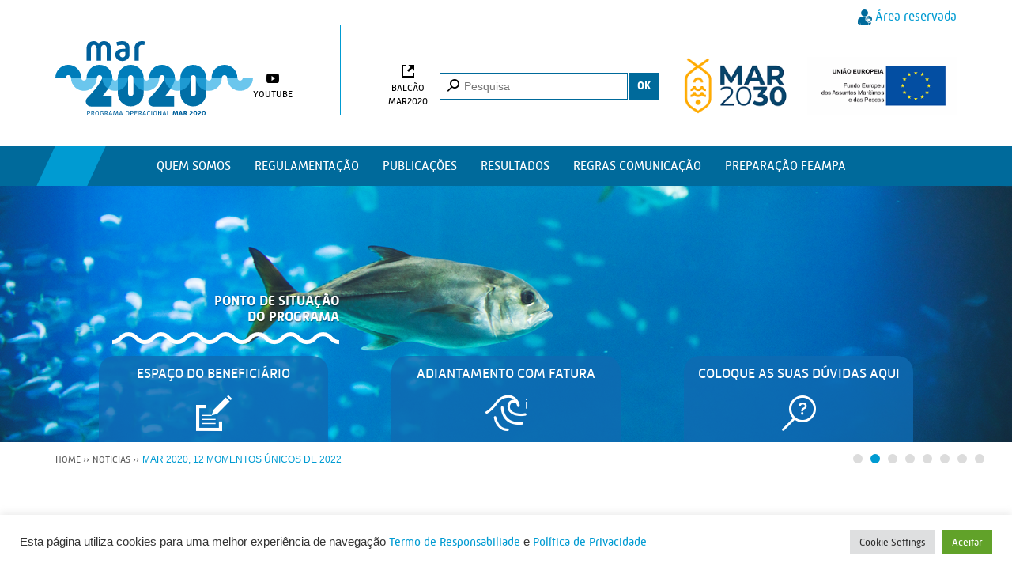

--- FILE ---
content_type: text/html; charset=UTF-8
request_url: https://www.mar2020.pt/noticias/10097/
body_size: 16849
content:
<!DOCTYPE html>
<html lang="pt-PT" class="no-js">
<head>
	<meta charset="UTF-8">
	<title>Mar 2020, 12 momentos únicos de 2022</title>
	<meta name="viewport" content="width=device-width">
	<link rel="profile" href="http://gmpg.org/xfn/11">
	<link rel="pingback" href="https://www.mar2020.pt/xmlrpc.php">

<!--
	<link rel="apple-touch-icon-precomposed" sizes="57x57" href="/wp-content/themes/promar2020/assets/favicon/apple-touch-icon-57x57.png" />
	<link rel="apple-touch-icon-precomposed" sizes="114x114" href="/wp-content/themes/promar2020/assets/favicon/apple-touch-icon-114x114.png" />
	<link rel="apple-touch-icon-precomposed" sizes="72x72" href="/wp-content/themes/promar2020/assets/favicon/apple-touch-icon-72x72.png" />
	<link rel="apple-touch-icon-precomposed" sizes="144x144" href="/wp-content/themes/promar2020/assets/favicon/apple-touch-icon-144x144.png" />
	<link rel="apple-touch-icon-precomposed" sizes="60x60" href="/wp-content/themes/promar2020/assets/favicon/apple-touch-icon-60x60.png" />
	<link rel="apple-touch-icon-precomposed" sizes="120x120" href="/wp-content/themes/promar2020/assets/favicon/apple-touch-icon-120x120.png" />
	<link rel="apple-touch-icon-precomposed" sizes="76x76" href="/wp-content/themes/promar2020/assets/favicon/apple-touch-icon-76x76.png" />
	<link rel="apple-touch-icon-precomposed" sizes="152x152" href="/wp-content/themes/promar2020/assets/favicon/apple-touch-icon-152x152.png" />
-->
	<link rel="icon" type="image/png" href="/wp-content/themes/promar2020/assets/favicon/favicon-196x196.png" sizes="196x196" />
	<link rel="icon" type="image/png" href="/wp-content/themes/promar2020/assets/favicon/favicon-96x96.png" sizes="96x96" />
	<link rel="icon" type="image/png" href="/wp-content/themes/promar2020/assets/favicon/favicon-32x32.png" sizes="32x32" />
	<link rel="icon" type="image/png" href="/wp-content/themes/promar2020/assets/favicon/favicon-16x16.png" sizes="16x16" />
	<link rel="icon" type="image/png" href="/wp-content/themes/promar2020/assets/favicon/favicon-128.png" sizes="128x128" />
	<meta name="application-name" content="&nbsp;"/>
	<meta name="msapplication-TileColor" content="#FFFFFF" />
	<meta name="msapplication-TileImage" content="/wp-content/themes/promar2020/assets/favicon/mstile-144x144.png" />
	<meta name="msapplication-square70x70logo" content="/wp-content/themes/promar2020/assets/favicon/mstile-70x70.png" />
	<meta name="msapplication-square150x150logo" content="/wp-content/themes/promar2020/assets/favicon/mstile-150x150.png" />
	<meta name="msapplication-wide310x150logo" content="/wp-content/themes/promar2020/assets/favicon/mstile-310x150.png" />
	<meta name="msapplication-square310x310logo" content="/wp-content/themes/promar2020/assets/favicon/mstile-310x310.png" />

	<!-- FONTS -->
	<link href="https://fonts.googleapis.com/css?family=Roboto+Condensed:400,400i,700,700i" rel="stylesheet">
	<link href="https://fonts.googleapis.com/css?family=Roboto+Slab:400,700" rel="stylesheet">


	<link rel='dns-prefetch' href='//ajax.googleapis.com' />
<link rel='dns-prefetch' href='//code.jquery.com' />
<link rel='dns-prefetch' href='//s.w.org' />
		<script type="text/javascript">
			window._wpemojiSettings = {"baseUrl":"https:\/\/s.w.org\/images\/core\/emoji\/2\/72x72\/","ext":".png","svgUrl":"https:\/\/s.w.org\/images\/core\/emoji\/2\/svg\/","svgExt":".svg","source":{"concatemoji":"https:\/\/www.mar2020.pt\/wp-includes\/js\/wp-emoji-release.min.js?ver=4.6.1"}};
			!function(a,b,c){function d(a){var c,d,e,f,g,h=b.createElement("canvas"),i=h.getContext&&h.getContext("2d"),j=String.fromCharCode;if(!i||!i.fillText)return!1;switch(i.textBaseline="top",i.font="600 32px Arial",a){case"flag":return i.fillText(j(55356,56806,55356,56826),0,0),!(h.toDataURL().length<3e3)&&(i.clearRect(0,0,h.width,h.height),i.fillText(j(55356,57331,65039,8205,55356,57096),0,0),c=h.toDataURL(),i.clearRect(0,0,h.width,h.height),i.fillText(j(55356,57331,55356,57096),0,0),d=h.toDataURL(),c!==d);case"diversity":return i.fillText(j(55356,57221),0,0),e=i.getImageData(16,16,1,1).data,f=e[0]+","+e[1]+","+e[2]+","+e[3],i.fillText(j(55356,57221,55356,57343),0,0),e=i.getImageData(16,16,1,1).data,g=e[0]+","+e[1]+","+e[2]+","+e[3],f!==g;case"simple":return i.fillText(j(55357,56835),0,0),0!==i.getImageData(16,16,1,1).data[0];case"unicode8":return i.fillText(j(55356,57135),0,0),0!==i.getImageData(16,16,1,1).data[0];case"unicode9":return i.fillText(j(55358,56631),0,0),0!==i.getImageData(16,16,1,1).data[0]}return!1}function e(a){var c=b.createElement("script");c.src=a,c.type="text/javascript",b.getElementsByTagName("head")[0].appendChild(c)}var f,g,h,i;for(i=Array("simple","flag","unicode8","diversity","unicode9"),c.supports={everything:!0,everythingExceptFlag:!0},h=0;h<i.length;h++)c.supports[i[h]]=d(i[h]),c.supports.everything=c.supports.everything&&c.supports[i[h]],"flag"!==i[h]&&(c.supports.everythingExceptFlag=c.supports.everythingExceptFlag&&c.supports[i[h]]);c.supports.everythingExceptFlag=c.supports.everythingExceptFlag&&!c.supports.flag,c.DOMReady=!1,c.readyCallback=function(){c.DOMReady=!0},c.supports.everything||(g=function(){c.readyCallback()},b.addEventListener?(b.addEventListener("DOMContentLoaded",g,!1),a.addEventListener("load",g,!1)):(a.attachEvent("onload",g),b.attachEvent("onreadystatechange",function(){"complete"===b.readyState&&c.readyCallback()})),f=c.source||{},f.concatemoji?e(f.concatemoji):f.wpemoji&&f.twemoji&&(e(f.twemoji),e(f.wpemoji)))}(window,document,window._wpemojiSettings);
		</script>
		<style type="text/css">
img.wp-smiley,
img.emoji {
	display: inline !important;
	border: none !important;
	box-shadow: none !important;
	height: 1em !important;
	width: 1em !important;
	margin: 0 .07em !important;
	vertical-align: -0.1em !important;
	background: none !important;
	padding: 0 !important;
}
</style>
<link rel='stylesheet' id='contact-form-7-css'  href='https://www.mar2020.pt/wp-content/plugins/contact-form-7/includes/css/styles.css?ver=4.7' type='text/css' media='all' />
<link rel='stylesheet' id='cookie-law-info-css'  href='https://www.mar2020.pt/wp-content/plugins/cookie-law-info/public/css/cookie-law-info-public.css?ver=2.0.8' type='text/css' media='all' />
<link rel='stylesheet' id='cookie-law-info-gdpr-css'  href='https://www.mar2020.pt/wp-content/plugins/cookie-law-info/public/css/cookie-law-info-gdpr.css?ver=2.0.8' type='text/css' media='all' />
<link rel='stylesheet' id='ihotspot-css'  href='https://www.mar2020.pt/wp-content/plugins/devvn-image-hotspot/frontend/css/ihotspot.min.css?ver=1.1.9' type='text/css' media='all' />
<link rel='stylesheet' id='promar-wp-style-css'  href='https://www.mar2020.pt/wp-content/themes/promar2020/style.css?ver=1.0.0' type='text/css' media='all' />
<link rel='stylesheet' id='promar-style-reset-css'  href='https://www.mar2020.pt/wp-content/themes/promar2020/css/reset.css' type='text/css' media='all' />
<link rel='stylesheet' id='promar-style-normalize-css'  href='https://www.mar2020.pt/wp-content/themes/promar2020/css/normalize.css' type='text/css' media='all' />
<link rel='stylesheet' id='promar-style-bootstrap-css'  href='https://www.mar2020.pt/wp-content/themes/promar2020/css/bootstrap.min.css' type='text/css' media='all' />
<link rel='stylesheet' id='promar-style-posmar2020-icons-css'  href='https://www.mar2020.pt/wp-content/themes/promar2020/css/posmar2020-icons.css' type='text/css' media='all' />
<link rel='stylesheet' id='promar-style-ionicons-css'  href='https://www.mar2020.pt/wp-content/themes/promar2020/css/ionicons.min.css' type='text/css' media='all' />
<link rel='stylesheet' id='promar-style-animate-css'  href='https://www.mar2020.pt/wp-content/themes/promar2020/css/vendor/animate.css' type='text/css' media='all' />
<link rel='stylesheet' id='promar-style-owl-carousel-css'  href='https://www.mar2020.pt/wp-content/themes/promar2020/css/vendor/owl.carousel.css' type='text/css' media='all' />
<link rel='stylesheet' id='promar-style-main-css'  href='https://www.mar2020.pt/wp-content/themes/promar2020/css/main.css' type='text/css' media='all' />
<link rel='stylesheet' id='promar-style-main-2-css'  href='https://www.mar2020.pt/wp-content/themes/promar2020/css/main2.css' type='text/css' media='all' />
<link rel='stylesheet' id='promar-sweetalert-css-css'  href='https://www.mar2020.pt/wp-content/themes/promar2020/extra/sweetalert/sweetalert.css' type='text/css' media='all' />
<link rel='stylesheet' id='promar-jquery-ui-1-12-1-css-css'  href='//code.jquery.com/ui/1.12.1/themes/base/jquery-ui.css' type='text/css' media='all' />
<script type='text/javascript' src='https://www.mar2020.pt/wp-includes/js/jquery/jquery.js?ver=1.12.4'></script>
<script type='text/javascript' src='https://www.mar2020.pt/wp-includes/js/jquery/jquery-migrate.min.js?ver=1.4.1'></script>
<script type='text/javascript'>
/* <![CDATA[ */
var Cli_Data = {"nn_cookie_ids":[],"cookielist":[],"non_necessary_cookies":[],"ccpaEnabled":"","ccpaRegionBased":"","ccpaBarEnabled":"","strictlyEnabled":["necessary","obligatoire"],"ccpaType":"gdpr","js_blocking":"1","custom_integration":"","triggerDomRefresh":"","secure_cookies":""};
var cli_cookiebar_settings = {"animate_speed_hide":"500","animate_speed_show":"500","background":"#FFF","border":"#b1a6a6c2","border_on":"","button_1_button_colour":"#61a229","button_1_button_hover":"#4e8221","button_1_link_colour":"#fff","button_1_as_button":"1","button_1_new_win":"","button_2_button_colour":"#333","button_2_button_hover":"#292929","button_2_link_colour":"#444","button_2_as_button":"","button_2_hidebar":"","button_3_button_colour":"#dedfe0","button_3_button_hover":"#b2b2b3","button_3_link_colour":"#333333","button_3_as_button":"1","button_3_new_win":"","button_4_button_colour":"#dedfe0","button_4_button_hover":"#b2b2b3","button_4_link_colour":"#333333","button_4_as_button":"1","button_7_button_colour":"#61a229","button_7_button_hover":"#4e8221","button_7_link_colour":"#fff","button_7_as_button":"1","button_7_new_win":"","font_family":"inherit","header_fix":"","notify_animate_hide":"1","notify_animate_show":"","notify_div_id":"#cookie-law-info-bar","notify_position_horizontal":"right","notify_position_vertical":"bottom","scroll_close":"","scroll_close_reload":"","accept_close_reload":"","reject_close_reload":"","showagain_tab":"","showagain_background":"#fff","showagain_border":"#000","showagain_div_id":"#cookie-law-info-again","showagain_x_position":"100px","text":"#333333","show_once_yn":"","show_once":"10000","logging_on":"","as_popup":"","popup_overlay":"1","bar_heading_text":"","cookie_bar_as":"banner","popup_showagain_position":"bottom-right","widget_position":"left"};
var log_object = {"ajax_url":"https:\/\/www.mar2020.pt\/wp-admin\/admin-ajax.php"};
/* ]]> */
</script>
<script type='text/javascript' src='https://www.mar2020.pt/wp-content/plugins/cookie-law-info/public/js/cookie-law-info-public.js?ver=2.0.8'></script>
<script type='text/javascript' src='https://www.mar2020.pt/wp-content/plugins/sticky-menu-or-anything-on-scroll/assets/js/jq-sticky-anything.min.js?ver=2.1.1'></script>
<link rel='https://api.w.org/' href='https://www.mar2020.pt/wp-json/' />
<link rel="EditURI" type="application/rsd+xml" title="RSD" href="https://www.mar2020.pt/xmlrpc.php?rsd" />
<link rel="wlwmanifest" type="application/wlwmanifest+xml" href="https://www.mar2020.pt/wp-includes/wlwmanifest.xml" /> 
<link rel='prev' title='Pescadores e Cientistas defendem a cogestão da pesca do polvo no Algarve' href='https://www.mar2020.pt/noticias/10093/' />
<link rel='next' title='8 novos investimentos produtivos de empresas aquícolas que totalizam mais de 19 milhões de euros apoiados no Mar 2020' href='https://www.mar2020.pt/noticias/10102/' />
<meta name="generator" content="WordPress 4.6.1" /><meta name="projectnami:version" content="1.4.3" />
<link rel="canonical" href="https://www.mar2020.pt/noticias/10097/" />
<link rel='shortlink' href='https://www.mar2020.pt/?p=10097' />
<link rel="alternate" type="application/json+oembed" href="https://www.mar2020.pt/wp-json/oembed/1.0/embed?url=https%3A%2F%2Fwww.mar2020.pt%2Fnoticias%2F10097%2F" />
<link rel="alternate" type="text/xml+oembed" href="https://www.mar2020.pt/wp-json/oembed/1.0/embed?url=https%3A%2F%2Fwww.mar2020.pt%2Fnoticias%2F10097%2F&#038;format=xml" />

<!-- BEGIN ExactMetrics v5.3.9 Universal Analytics - https://exactmetrics.com/ -->
<script>
(function(i,s,o,g,r,a,m){i['GoogleAnalyticsObject']=r;i[r]=i[r]||function(){
	(i[r].q=i[r].q||[]).push(arguments)},i[r].l=1*new Date();a=s.createElement(o),
	m=s.getElementsByTagName(o)[0];a.async=1;a.src=g;m.parentNode.insertBefore(a,m)
})(window,document,'script','https://www.google-analytics.com/analytics.js','ga');
  ga('create', 'UA-68777733-1', 'auto');
  ga('send', 'pageview');
</script>
<!-- END ExactMetrics Universal Analytics -->
</head>

<body class="single single-noticias postid-10097 single-format-standard">

<header>
	
    	<div class="container">
        <div class="text-right" style="padding:10px 0px 0px 0px;">
            <img src="/wp-content/themes/promar2020/assets/Login.png">
            <a href="http://www.mar2020.pt/wpentrar">Área reservada</a> 
         </div>
    </div><!--/.top-->
        
    
    
    
    <div class="container">
		
        
        <div class="top flex-row">
			
           
            
            <div >
				<a href="https://www.mar2020.pt/" rel="home" title="Programa Operacional MAR2020" class="header-logo flex-center-center">

						<img src="https://www.mar2020.pt/wp-content/themes/promar2020/assets/logo.svg" onerror="this.onerror=null; this.src='https://www.mar2020.pt/wp-content/themes/promar2020/assets/logo.png'" alt="Programa Operacional MAR2020" />

				</a>
			</div>
            
			<div class="top-links flex-row">
				<div>
					<a href="https://www.youtube.com/channel/UCWcPphTbaVmOM08OTDi3D3Q?disable_polymer=true" title="YouTube"> <div>
					    <div><i class="ion-social-youtube" aria-hidden="true"></i> </div>
						<div class="visible-desktop">YouTube</div>
					    
					</div></a>
				</div><div class="sep visible-desktop"></div><div>
					<a href="https://balcaomar2020.pt" title="Balcão MAR2020"> <div>
					    <div><i class="posmar2020 icon-share" aria-hidden="true"></i> </div>
						<div class="visible-desktop">Balcão MAR2020</div>
					    
					</div></a>
				</div>
				<div>

					<div id="search-wrap" class="collapse navbar-collapse"><!--visible-desktop-flex-->

						<form method="get" name="searchform" autocomplete="on" class="search flex-row flex-stretch-center" action="https://www.mar2020.pt/">
							<div class="search-input">
								<i class="posmar2020 icon-search" aria-hidden="true"></i>
								<input id="search"  value="" name="s" type="search" placeholder="Pesquisa" class="search">
							</div>
							<button class="search-submit" id="search-submit"  type="submit">ok</button>
						</form>

					</div>


					<!--<a href="#" class="visible-mobile-flex">-->
						<button type="button" class="navbar-toggle collapsed" data-toggle="collapse" data-target="#search-wrap" aria-label="Pesquisa">
							<i class="posmar2020 icon-search" aria-hidden="true"></i>
						</button>
					<!--</a>-->


				</div>

			</div>


            
            <div class="top flex-row style="height:150px;>
				<a href="https://www.mar2030.pt"><img src='https://mar2020.blob.core.windows.net/mar2020/2023/07/logo_escuro_v4.png'/>
                </a>
			</div>
            
            
            
			<div class="top flex-row style="height:150px;>
				<a href="https://ec.europa.eu/info/departments/maritime-affairs-and-fisheries_pt"><img src='https://mar2020.blob.core.windows.net/mar2020/2019/09/uniaoEuropeia_v2.png'/>
                </a>
			</div>

            







				<div class="navbar-header" role="navigation">
					<button type="button" class="navbar-toggle collapsed" data-toggle="collapse" data-target="#primary-nav" aria-label="Alternar Navegação">
						<span>
							<span class="sr-only">Alternar navegação</span>
							<span class="icon-bar"></span>
							<span class="icon-bar"></span>
							<span class="icon-bar"></span>
						</span>
					</button>

				</div>

		</div><!--/.top-links-->
	</div><!--/.top-->
	<div id="nav-container" class="flex-row">
		<div class="left light-blue"></div>

		<div class="container"> <!-- MENU -->
			<div class="flex-row">
                
                

                    
                <div class="col-md-1">
                        
                   
                    
                    
                        <div class="light-blue"></div>
                        <div class="skew"></div>
                    
                </div>

                    
                    
                    
                    
                
                
                <div class="col-md-11">
            
                    <nav id="primary-nav" class="primary-nav collapse navbar-collapse fade-menu">
<ul id="navigation" class="nav navbar-nav">
<li class="dropdown">
<a href="#"  class="dropdown-toggle" data-toggle="dropdown" data-hover="dropdown" data-close-others="dropdown" data-delay="1">QUEM SOMOS</a>
<ul  class="dropdown-menu">
<li class="item">
<a href="http://www.mar2020.pt/o-que-e-o-mar-2020-2/" class="title">O que é o mar 2020</a>
</li>
<li class="item">
<a href="https://www.mar2020.pt/equipa-estrutura/" class="title">equipa estrutura</a>
</li>
<li class="item">
<a href="https://www.mar2020.pt/compliance/" class="title">Instrumentos de Gestão</a>
</li>
<li class="item">
<a href="https://www.mar2020.pt/comite-de-acompanhamento/" class="title">Comité de Acompanhamento</a>
</li>
<li class="item">
<a href="https://www.mar2020.pt/organismos-intermedios/" class="title">Organismos Intermédios</a>
</li>
</ul>
</li>
<li >
<a href="https://www.mar2020.pt/regulamentacao/" >regulamentação</a>
</li>
<li class="dropdown">
<a href="#"  class="dropdown-toggle" data-toggle="dropdown" data-hover="dropdown" data-close-others="dropdown" data-delay="1">Publicações</a>
<ul  class="dropdown-menu">
<li class="item">
<a href="https://www.mar2020.pt/publicacoes/" class="title">publicações</a>
</li>
<li class="item">
<a href="http://www.mar2020.pt/noticias/" class="title">Notícias</a>
</li>
<li class="item">
<a href="https://www.mar2020.pt/newsletter/" class="title">newsletter</a>
</li>
</ul>
</li>
<li class="dropdown">
<a href="#"  class="dropdown-toggle" data-toggle="dropdown" data-hover="dropdown" data-close-others="dropdown" data-delay="1">Resultados</a>
<ul  class="dropdown-menu">
<li class="item">
<a href="https://www.mar2020.pt/apoios-concedidos/" class="title">Lista de operações</a>
</li>
<li class="item">
<a href="https://www.mar2020.pt/infografia-do-mar-2020/" class="title">Infografia do Mar 2020</a>
</li>
<li class="item">
<a href="https://www.mar2020.pt/mar-2020-na-sua-regiao/" class="title">Mar 2020: na sua região</a>
</li>
<li class="item">
<a href="https://www.mar2020.pt/pontos-de-situacao/" class="title">Pontos de situação</a>
</li>
<li class="item">
<a href="https://www.mar2020.pt/relatorios-de-execucao/" class="title">relatórios de execução</a>
</li>
</ul>
</li>
<li >
<a href="https://www.mar2020.pt/regras-de-comunicacao/" >regras comunicação</a>
</li>
<li >
<a href="https://www.mar2020.pt/futuroprograma/" >Preparação FEAMPA</a>
</li>
</ul>
</nav>
                    
                </div>



			</div><!--/.flex-row-->
		</div><!--/.container-->
		<div class="right"></div>
	</div>

</header>

<section id="top-banner">
	<div class="banner">


		<!--owl-carousel-->
		<div id="owl-banner" class="owl-carousel owl-theme"><div class="item img bkg" style="background: URL(https://mar2020.blob.core.windows.net/mar2020/2022/02/Capturar090220221615.png) no-repeat center center; background-size: cover;">
						<div class="container flex-center-center">
							<a href="https://www.mar2020.pt/resultados-mar2020/">
								<div class="slider-content flex-center-center">
									<h1></h1>
									<h3>
										
									</h3>
								</div>
							</a>
						</div>
					</div><!--/.item--><div class="item img bkg" style="background: URL(https://mar2020.blob.core.windows.net/mar2020/2023/12/Imagem1.png) no-repeat center center; background-size: cover;">
						<div class="container flex-center-center">
							<a href="/candidaturas/?pu=7">
								<div class="slider-content flex-center-center">
									<h1></h1>
									<h3>
										
									</h3>
								</div>
							</a>
						</div>
					</div><!--/.item--><div class="item img bkg" style="background: URL(https://mar2020.blob.core.windows.net/mar2020/2023/12/Imagem2.png) no-repeat center center; background-size: cover;">
						<div class="container flex-center-center">
							<a href="/candidaturas/?pu=1">
								<div class="slider-content flex-center-center">
									<h1></h1>
									<h3>
										
									</h3>
								</div>
							</a>
						</div>
					</div><!--/.item--><div class="item img bkg" style="background: URL(https://mar2020.blob.core.windows.net/mar2020/2023/12/Imagem3.png) no-repeat center center; background-size: cover;">
						<div class="container flex-center-center">
							<a href="/candidaturas/?pu=2">
								<div class="slider-content flex-center-center">
									<h1></h1>
									<h3>
										
									</h3>
								</div>
							</a>
						</div>
					</div><!--/.item--><div class="item img bkg" style="background: URL(https://mar2020.blob.core.windows.net/mar2020/2023/12/Imagem4.png) no-repeat center center; background-size: cover;">
						<div class="container flex-center-center">
							<a href="/candidaturas/?pu=3">
								<div class="slider-content flex-center-center">
									<h1></h1>
									<h3>
										
									</h3>
								</div>
							</a>
						</div>
					</div><!--/.item--><div class="item img bkg" style="background: URL(https://mar2020.blob.core.windows.net/mar2020/2023/12/Imagem5.png) no-repeat center center; background-size: cover;">
						<div class="container flex-center-center">
							<a href="/candidaturas/?pu=4">
								<div class="slider-content flex-center-center">
									<h1></h1>
									<h3>
										
									</h3>
								</div>
							</a>
						</div>
					</div><!--/.item--><div class="item img bkg" style="background: URL(https://mar2020.blob.core.windows.net/mar2020/2023/12/Imagem6.png) no-repeat center center; background-size: cover;">
						<div class="container flex-center-center">
							<a href="/candidaturas/?pu=5">
								<div class="slider-content flex-center-center">
									<h1></h1>
									<h3>
										
									</h3>
								</div>
							</a>
						</div>
					</div><!--/.item--><div class="item img bkg" style="background: URL(https://mar2020.blob.core.windows.net/mar2020/2023/12/Imagem7.png) no-repeat center center; background-size: cover;">
						<div class="container flex-center-center">
							<a href="/candidaturas/?pu=6">
								<div class="slider-content flex-center-center">
									<h1></h1>
									<h3>
										
									</h3>
								</div>
							</a>
						</div>
					</div><!--/.item--></div>
		<!--<div class="owl-nav">
          <a class="btn prev icon-stc-arrow-prev"></a>
          <a class="btn next icon-stc-arrow-next"></a>
        </div>-->

	</div><!--/.banner-->


	<div class="container featured-menu">
		<nav id="featured-menu" >

			<div class="flex-end-center">

				<div>
					<a href="https://www.mar2020.pt/candidatar/" title="ESPAÇO DO BENEFICIÁRIO"> 
					    
						<div>ESPAÇO DO BENEFICIÁRIO</div>
					    <div><i class="posmar2020 icon-edit" aria-hidden="true"></i> </div>
					</a>
				</div><div>
					<a href="https://www.mar2020.pt/adiantamentocfatura/" title="Adiantamento com fatura"> 
					    
						<div>Adiantamento com fatura</div>
					    <div><i class="posmar2020 icon-infowave" aria-hidden="true"></i> </div>
					</a>
				</div><div>
					<a href="https://www.mar2020.pt/suporte/" title="Coloque as suas dúvidas aqui"> 
					    
						<div>Coloque as suas dúvidas aqui</div>
					    <div><i class="posmar2020 icon-faq" aria-hidden="true"></i> </div>
					</a>
				</div>
			</div>

		</nav></div>
</section>
<!--/.top-banner-->
<nav class="breadcrumb" id="breadcrumb">
		<div class="container"><ul id="breadcrumbs_start"><li><span itemscope itemtype="http://data-vocabulary.org/Breadcrumb"><a href="https://www.mar2020.pt/" itemprop="url"><span itemprop="title">Home</span></li></a></span>  <li><span itemscope itemtype="http://data-vocabulary.org/Breadcrumb"><a href="#" itemprop="url"><span itemprop="title">Noticias</span></li></a></span>  <li id="breadcrumb_eixo_0"><span itemtype="https://schema.org/breadcrumb"><span itemprop="title" class="active" id="eixo_0">Mar 2020, 12 momentos únicos de 2022</span></span></li></ul></div></nav><!-- .breadcrumbs -->
<section id="news" class="container">

	<div class="news-item">
		<h1>Mar 2020, 12 momentos únicos de 2022</h1>
		<div class="meta">
			<time class="" datetime="29 Dezembro, 2022" title="data publicação da notícia">29 Dezembro 2022</time>
		</div>



		<div>
			<p>A poucas horas do final do 2022, é tempo de recordarmos os melhores momentos do Mar 2020 experienciados ao longo do ano.</p>		</div>


		<div class="owl wrap col-md-6 col-xs-12 no-pad-left">
			<div id="owl-images" class="image">
				<!--<img src="images/news/1/1.jpg" title="noticia xpto">-->

				
<div class="post-thumbnail">
    <img width="2139" height="1202" src="https://mar2020.blob.core.windows.net/mar2020/2022/12/Captura29122022a.jpg" class="attachment-post-thumbnail size-post-thumbnail wp-post-image" alt="captura29122022a" srcset="https://mar2020.blob.core.windows.net/mar2020/2022/12/Captura29122022a.jpg 2139w, https://mar2020.blob.core.windows.net/mar2020/2022/12/Captura29122022a-300x169.jpg 300w, https://mar2020.blob.core.windows.net/mar2020/2022/12/Captura29122022a-1024x575.jpg 1024w" sizes="(max-width: 2139px) 100vw, 2139px" /></div><!-- .post-thumbnail -->

			</div>


			
		</div>

		<div class="content col-md-6 col-xs-12 no-pad-right">
			
<p>&nbsp;</p>
<ol>
<li>A criação de renovadas respostas às necessidades das empresas do sector, adaptadas ao maior desafio que as empresas enfrentaram em 2022, permitiram <strong>compensar com o apoio do Mar 2020 o acréscimo dos custos energéticos </strong>promovendo a resiliência dos operadores económicos.</li>
<li>No dia 9 de maio, Dia da Europa, um artigo sob o título: <a href="https://www.aveiromag.pt/2021/05/21/este-mar-que-a-ue-nos-deu/">«Este mar que a UE nos deu»</a>, reportagem que divulga 5 projetos localizados na região de Aveiro que se tornaram realidade com o apoio do programa Mar 2020, vence o Prémio de Jornalismo Fernando de Sousa, ca categoria “Regional”. Os projetos retratados são o <strong>AquaMMin</strong>, um projeto de desenvolvimento de um sistema de aquicultura modular multitrófica integrada desenvolvido pelo da Universidade de Aveiro, a <strong>ALGAPLUS</strong>, um exemplo europeu de excelência na produção de algas, um investimento produtivo de uma empresa produtora de algas marinhas, nas antigas salinas da Ria de Aveiro; O <strong>navio-museu Santo André</strong>, cuja reabilitação está prestes a dar lugar à abertura de novos espaços de visitação, neste navio que retrata a tradicional pesca de bacalhau, localizado em Ilhavo; o projeto <strong>Navegadores de Palmo e Meio</strong>, que tem dinamizado uma verdadeira “escola de Ria”, divulgando o desporto náutico nas escolas e possibilitando a centenas de crianças e jovens oportunidades para experimentarem vela e canoagem de forma completamente gratuita. Além da componente de vela ligeira, a iniciativa contempla também a vertente da vela adaptada ou, como preferem apelidá-la no clube, “vela inclusiva”. Apesar do nome, o programa está aberto a entusiastas de todas as idades; a ampliação do <strong>Estaleiro Museu da Praia do Monte Branco</strong>, na Torreira, um espaço de conhecimento e valorização das artes de construção tradicional de moliceiros e bateiras, que se tem assumido como um verdadeiro “museu vivo” daquele património da laguna.</li>
<li>A realização do <strong>Comité de Acompanhamento do Mar 2020</strong>, a 17 de maio, que reúne um vasto conjunto de parceiros, a Autoridade de Gestão do programa e a Comissão Europeia, marcou o regresso ao modelo de reunião presencial promovendo o mais amplo debate sobre a reprogramação do programa e a aprovação do relatório anual de execução. </li>
<li>Para promover a transparência e facilitar o acesso à informação, o programa reporta mensalmente o seu ponto de situação para o portal da transparência e no site do programa é criada a <a href="https://omxpromar-my.sharepoint.com/:w:/g/personal/dferreira_mar2020_pt/EZCfRXG0pfZCqRmHxGhtAnkB3Z-Ze4ZmDtik-dx_DLbREQ"><span>Infografia do Mar 2020</span></a><a href="https://www.mar2020.pt/infografia-do-mar-2020/">https://www.mar2020.pt/infografia-do-mar-2020/</a>.</li>
<li>A equipa da SPEA - Sociedade Portuguesa para o Estudo das Aves e a Comunidade piscatória de Peniche, <strong>com o projeto MedAves Pesca, "Pescadores e aves marinhas, aliados pelo mar" vence Prémio Natura 2000 na categoria Conservação Marinha</strong>. Este projeto, que conta com o financiamento do MAR2020, tem como objetivo a mitigação da captura acidental de aves marinhas por artes de pesca – como redes de emalhar, linhas e anzóis -, através da utilização de “papagaios-afugentadores” e implementar uma campanha de sensibilização em parceria com a ADEPE – Associação para o Desenvolvimento de Peniche / GAL Pesca Oeste.</li>
<li>A consagração no Acordo de Parceria do <strong>reforço da dotação do Fundo Europeu dos Assuntos Marítimos, das Pescas e da Aquicultura no Portugal 2030</strong> contrariando a redução deste Fundo Europeu ao nível do orçamento comunitário e a <strong>submissão formal da proposta de programa Mar 2030</strong>, a 4 de junho, junto da Comissão Europeia.</li>
<li>A campanha <strong>Mudar para Melhor</strong> que ao longo de 6 episódios projetou um novo olhar sobre o sector da pesca, da transformação e da aquicultura mostrando o talento dos seus profissionais, a qualidade dos seus produtos, a inovação presente nas suas técnicas de produção e as oportunidades que o sector oferece aos mais jovens.</li>
<li>A emissão do programa televisivo <strong>Imagens de Marca</strong> dedicada às empresas do sector da pesca, da transformação e da aquicultura, mostrando-nos a sua competitividade e resiliência.</li>
<li>A <strong>consulta pública</strong>, que decorreu entre 18 de abril e 18 de maio, subjacente à preparação do programa Mar 2030, que lançou o debate na sociedade civil sobre a intervenção do Fundo Europeu dos Assuntos Marítimos, das Pescas e da Aquicultura nos próximos anos em Portugal e auscultou todos os interessados em matéria de avaliação ambiental dos efeitos do programa.</li>
<li>A realização do <strong>Dia da Inovação na Pesca e Aquicultura</strong>, a 18 de novembro, que teve lugar na Exposalão Batalha, a primeira mostra, promovida pelo MAR 2020, que teve por finalidade aproximar os operadores da pesca e da aquicultura às entidades do sistema científico nacional para desta forma estimular a transferência do conhecimento para as empresas.</li>
<li> A aprovação, em dezembro, pela Comissão Europeia do programa Mar 2030 para o horizonte 2021-2027.</li>
<li>Ao longo de todo o ano, o Mar 2020 apresentou um desempenho, medido pelas transferências do Fundo Europeu dos Assuntos Marítimos e das Pescas para Portugal, acima da média do conjunto dos Estados membros da União Europeia.</li>
</ol>
<p><strong> </strong></p>
<p><strong>Mar 2020: faz acontecer com sustentabilidade!</strong></p>
			<div class="back margin-top-40"><!--col-md-offset-6 col-xs-offset-0 col-md-6 col-xs-12 -->
				 <a href="/noticias" class="btn small back " title="voltar atrás">voltar</a>
			</div>
		</div>


	</div>



</section>

<footer>

	<div class="blue-light-box subscribe">
		<div class="flex-center-center">
			<a href="mailto:mconde@mar2020.pt?subject=Subscrição de newsletter do MAR 2020"><h2>SUBSCREVER  NEWSLETTER</h2></a>
			<a href="http://www.mar2020.pt/newsletter/"> &nbsp;&nbsp;&nbsp;&nbsp;&nbsp;&nbsp;&nbsp;&nbsp;&nbsp;&nbsp;&nbsp;&nbsp;&nbsp;&nbsp;&nbsp;&nbsp;&nbsp;&nbsp;&nbsp;&nbsp;&nbsp;&nbsp;&nbsp;&nbsp;&nbsp;&nbsp; Consulte aqui todas as edições da Newsletter</a>
		</div>	
	</div><!--/.susbcribe-->


<div class="blue-box info">
	<div class="container">

		<div class="flex-between-center flex-wrap">

			<div class = "site-map"><ul><li><a href="https://www.mar2020.pt/o-que-e-o-mar-2020/" >o que é o mar 2020?</a></li><li><a href="https://www.mar2020.pt/publicacoes/" >publicações</a></li><li><a href="https://www.mar2020.pt/submeter-denuncia/" >denúncia</a></li><li><a href="/noticias/" >notícias</a></li><li><a href="https://www.mar2020.pt/links-uteis/" >links úteis</a></li><li><a href="https://www.mar2020.pt/contactos_ag/" >contactos</a></li></ul></div>			<!--
			<div class="site-map">
				<ul>
					<li><a href="#">quem somos</a></li>
					<li><a href="#">candidaturas </a></li>
					<li><a href="#">regulamentação </a> </li>
					<li><a href="#">balcão de informação</a></li>
					<li><a href="#">links úteis</a></li>
					<li><a href="#">contactos</a></li>
				</ul>
			</div>
			-->

			<div class="contatos">
				<div class="leg">Contacte-nos</div>
				<ul>
					<li class="address">
					MAR 2020<br>
					Edifício dos Pilotos<br>
					Doca do Bom Sucesso<br>
					1400-038, Lisboa<br>
					</li>
					<li class="phone">
						Tel.: 211 165 700
					</li>
					
					<li class="envelope">
						<a href="mailto:geral@mar2020.pt">
							geral@mar2020.pt
						</a>
					</li>

				</ul>
			</div>


			<div class = "site-map"><ul><li><a href="/faqs/" >FAQ'S</a></li><li><a href="https://www.mar2020.pt/mapa-do-site/" >mapa do site</a></li><li><a href="https://www.mar2020.pt/termo-de-responsabilidade/" >termo de responsabilidade</a></li><li><a href="https://www.mar2020.pt/politica-de-privacidade/" >Política de Privacidade</a></li><li><a href="http://www.w3.org/" >acessibilidade</a></li><li><a href="https://www.mar2020.pt/comite/" >Comité de Acompanhamento</a></li></ul></div>			<!--
			<div class="site-map">
				<ul>
					<li><a href="#">faq's</a></li>
					<li><a href="#">mapa do site</a></li>
					<li><a href="#">termo de responsabilidade</a></li>
					<li><a href="#">balcão de informação</a></li>
					<li><a href="#">acessibilidade</a></li>
				</ul>
			</div>
			-->


			<div class="social flex-start-center">
				<div class="leg">siga-nos</div>
							</div>

		</div>
	</div>
</div><!--/.info-->





	<div class="logos">
		<div class="container">
			<div class="flex-center-center flex-wrap">
				<img src="https://www.mar2020.pt/wp-content/themes/promar2020/assets/logos/republicaportuguesa.svg" onerror="this.onerror=null; this.src='https://www.mar2020.pt/wp-content/themes/promar2020/assets/logos/RP_MAA.png'" alt="República Portuguesa">
				<img src="https://www.mar2020.pt/wp-content/themes/promar2020/assets/logos/cofinanciadomar.svg" onerror="this.onerror=null; this.src='https://www.mar2020.pt/wp-content/themes/promar2020/assets/logos/cofinanciadomar.png'" alt="Mar 2020">
				<img src="https://www.mar2020.pt/wp-content/themes/promar2020/assets/logos/portugal2020.svg" onerror="this.onerror=null; this.src='https://www.mar2020.pt/wp-content/themes/promar2020/assets/logos/portugal2020.png'" alt="Portugal 2020">
				<img src="https://www.mar2020.pt/wp-content/themes/promar2020/assets/logos/uniaoEuropeia.svg" onerror="this.onerror=null; this.src='https://www.mar2020.pt/wp-content/themes/promar2020/assets/logos/uniaoEuropeia.png'" alt="União Europeia">
			</div>
		</div>
	</div>



<div class="blue-light-box legal">
	<div class="container">
		©2019 Autoridade de Gestão do MAR2020   |  Todos os direitos reservados
	</div>
</div><!--/.legal-->

</footer>

<!-- Back to Top -->
<div id="backToTop"><span>ir para o topo</span><a href="#" class="ion-chevron-up"></a></div>

<!-- jQuery/JS -->
<!--
<script src="https://ajax.googleapis.com/ajax/libs/jquery/1.12.4/jquery.min.js"></script>
<script src="https://www.mar2020.pt/wp-content/themes/promar2020/js/vendor/modernizr.custom.js"></script>
<script src="https://www.mar2020.pt/wp-content/themes/promar2020/js/vendor/bootstrap.min.js"></script>
<script src="https://www.mar2020.pt/wp-content/themes/promar2020/js/vendor/jquery.history.js"></script>
<script src="https://www.mar2020.pt/wp-content/themes/promar2020/js/vendor/ScrollToPlugin.min.js"></script>
<script src="https://www.mar2020.pt/wp-content/themes/promar2020/js/vendor/TweenMax.min.js"></script>
<script src="https://www.mar2020.pt/wp-content/themes/promar2020/js/vendor/jquery.scrollmagic.min.js"></script>
<script src="https://www.mar2020.pt/wp-content/themes/promar2020/js/vendor/bootstrap-hover-dropdown.min.js"></script>
<script src="https://www.mar2020.pt/wp-content/themes/promar2020/js/chart.js"></script>
<script src="https://www.mar2020.pt/wp-content/themes/promar2020/js/Chart.min.js"></script>
<script src="https://www.mar2020.pt/wp-content/themes/promar2020/js/vendor/owl.carousel.min.js"></script>
<script src="https://www.mar2020.pt/wp-content/themes/promar2020/js/main.js"></script>
<script src="https://www.mar2020.pt/wp-content/themes/promar2020/js/main2.js"></script>
-->

<!--googleoff: all--><div id="cookie-law-info-bar" data-nosnippet="true"><span><div class="cli-bar-container cli-style-v2"><div class="cli-bar-message">Esta página utiliza cookies para uma melhor experiência de navegação <a href="https://www.mar2020.pt/termo-de-responsabilidade/" target="_blank">Termo de Responsabiliade</a> e <a href="https://www.mar2020.pt/politica-de-privacidade/" target="_blank">Política de Privacidade</a></div><div class="cli-bar-btn_container"><a role='button' tabindex='0' class="medium cli-plugin-button cli-plugin-main-button cli_settings_button" style="margin:0px 5px 0px 0px;" >Cookie Settings</a><a id="wt-cli-accept-all-btn" tabindex="0" role='button' data-cli_action="accept_all"  class="wt-cli-element medium cli-plugin-button wt-cli-accept-all-btn cookie_action_close_header cli_action_button" >Aceitar</a></div></div></span></div><div id="cookie-law-info-again" style="display:none;" data-nosnippet="true"><span id="cookie_hdr_showagain">Manage consent</span></div><div class="cli-modal" data-nosnippet="true" id="cliSettingsPopup" tabindex="-1" role="dialog" aria-labelledby="cliSettingsPopup" aria-hidden="true">
  <div class="cli-modal-dialog" role="document">
	<div class="cli-modal-content cli-bar-popup">
	  	<button type="button" class="cli-modal-close" id="cliModalClose">
			<svg class="" viewBox="0 0 24 24"><path d="M19 6.41l-1.41-1.41-5.59 5.59-5.59-5.59-1.41 1.41 5.59 5.59-5.59 5.59 1.41 1.41 5.59-5.59 5.59 5.59 1.41-1.41-5.59-5.59z"></path><path d="M0 0h24v24h-24z" fill="none"></path></svg>
			<span class="wt-cli-sr-only">Fechar</span>
	  	</button>
	  	<div class="cli-modal-body">
			<div class="cli-container-fluid cli-tab-container">
	<div class="cli-row">
		<div class="cli-col-12 cli-align-items-stretch cli-px-0">
			<div class="cli-privacy-overview">
				<h4>Privacy Overview</h4>				<div class="cli-privacy-content">
					<div class="cli-privacy-content-text">This website uses cookies to improve your experience while you navigate through the website. Out of these, the cookies that are categorized as necessary are stored on your browser as they are essential for the working of basic functionalities of the website. We also use third-party cookies that help us analyze and understand how you use this website. These cookies will be stored in your browser only with your consent. You also have the option to opt-out of these cookies. But opting out of some of these cookies may affect your browsing experience.</div>
				</div>
				<a class="cli-privacy-readmore"  aria-label="Mostrar mais" tabindex="0" role="button" data-readmore-text="Mostrar mais" data-readless-text="Mostrar menos"></a>			</div>
		</div>
		<div class="cli-col-12 cli-align-items-stretch cli-px-0 cli-tab-section-container">
												<div class="cli-tab-section">
						<div class="cli-tab-header">
							<a role="button" tabindex="0" class="cli-nav-link cli-settings-mobile" data-target="necessary" data-toggle="cli-toggle-tab">
								Necessary							</a>
							<div class="wt-cli-necessary-checkbox">
                        <input type="checkbox" class="cli-user-preference-checkbox"  id="wt-cli-checkbox-necessary" data-id="checkbox-necessary" checked="checked"  />
                        <label class="form-check-label" for="wt-cli-checkbox-necessary">Necessary</label>
                    </div>
                    <span class="cli-necessary-caption">Sempre activado</span> 						</div>
						<div class="cli-tab-content">
							<div class="cli-tab-pane cli-fade" data-id="necessary">
								<div class="wt-cli-cookie-description">
									Necessary cookies are absolutely essential for the website to function properly. These cookies ensure basic functionalities and security features of the website, anonymously.
<table class="cookielawinfo-row-cat-table cookielawinfo-winter"><thead><tr><th class="cookielawinfo-column-1">Cookie</th><th class="cookielawinfo-column-3">Duração</th><th class="cookielawinfo-column-4">Descrição</th></tr></thead><tbody><tr class="cookielawinfo-row"><td class="cookielawinfo-column-1">cookielawinfo-checkbox-analytics</td><td class="cookielawinfo-column-3">11 months</td><td class="cookielawinfo-column-4">This cookie is set by GDPR Cookie Consent plugin. The cookie is used to store the user consent for the cookies in the category "Analytics".</td></tr><tr class="cookielawinfo-row"><td class="cookielawinfo-column-1">cookielawinfo-checkbox-functional</td><td class="cookielawinfo-column-3">11 months</td><td class="cookielawinfo-column-4">The cookie is set by GDPR cookie consent to record the user consent for the cookies in the category "Functional".</td></tr><tr class="cookielawinfo-row"><td class="cookielawinfo-column-1">cookielawinfo-checkbox-necessary</td><td class="cookielawinfo-column-3">11 months</td><td class="cookielawinfo-column-4">This cookie is set by GDPR Cookie Consent plugin. The cookies is used to store the user consent for the cookies in the category "Necessary".</td></tr><tr class="cookielawinfo-row"><td class="cookielawinfo-column-1">cookielawinfo-checkbox-others</td><td class="cookielawinfo-column-3">11 months</td><td class="cookielawinfo-column-4">This cookie is set by GDPR Cookie Consent plugin. The cookie is used to store the user consent for the cookies in the category "Other.</td></tr><tr class="cookielawinfo-row"><td class="cookielawinfo-column-1">cookielawinfo-checkbox-performance</td><td class="cookielawinfo-column-3">11 months</td><td class="cookielawinfo-column-4">This cookie is set by GDPR Cookie Consent plugin. The cookie is used to store the user consent for the cookies in the category "Performance".</td></tr><tr class="cookielawinfo-row"><td class="cookielawinfo-column-1">viewed_cookie_policy</td><td class="cookielawinfo-column-3">11 months</td><td class="cookielawinfo-column-4">The cookie is set by the GDPR Cookie Consent plugin and is used to store whether or not user has consented to the use of cookies. It does not store any personal data.</td></tr></tbody></table>								</div>
							</div>
						</div>
					</div>
																	<div class="cli-tab-section">
						<div class="cli-tab-header">
							<a role="button" tabindex="0" class="cli-nav-link cli-settings-mobile" data-target="functional" data-toggle="cli-toggle-tab">
								Functional							</a>
							<div class="cli-switch">
                        <input type="checkbox" id="wt-cli-checkbox-functional" class="cli-user-preference-checkbox"  data-id="checkbox-functional"  />
                        <label for="wt-cli-checkbox-functional" class="cli-slider" data-cli-enable="Activado" data-cli-disable="Desactivado"><span class="wt-cli-sr-only">Functional</span></label>
                    </div>						</div>
						<div class="cli-tab-content">
							<div class="cli-tab-pane cli-fade" data-id="functional">
								<div class="wt-cli-cookie-description">
									Functional cookies help to perform certain functionalities like sharing the content of the website on social media platforms, collect feedbacks, and other third-party features.
								</div>
							</div>
						</div>
					</div>
																	<div class="cli-tab-section">
						<div class="cli-tab-header">
							<a role="button" tabindex="0" class="cli-nav-link cli-settings-mobile" data-target="performance" data-toggle="cli-toggle-tab">
								Performance							</a>
							<div class="cli-switch">
                        <input type="checkbox" id="wt-cli-checkbox-performance" class="cli-user-preference-checkbox"  data-id="checkbox-performance"  />
                        <label for="wt-cli-checkbox-performance" class="cli-slider" data-cli-enable="Activado" data-cli-disable="Desactivado"><span class="wt-cli-sr-only">Performance</span></label>
                    </div>						</div>
						<div class="cli-tab-content">
							<div class="cli-tab-pane cli-fade" data-id="performance">
								<div class="wt-cli-cookie-description">
									Performance cookies are used to understand and analyze the key performance indexes of the website which helps in delivering a better user experience for the visitors.
								</div>
							</div>
						</div>
					</div>
																	<div class="cli-tab-section">
						<div class="cli-tab-header">
							<a role="button" tabindex="0" class="cli-nav-link cli-settings-mobile" data-target="analytics" data-toggle="cli-toggle-tab">
								Analytics							</a>
							<div class="cli-switch">
                        <input type="checkbox" id="wt-cli-checkbox-analytics" class="cli-user-preference-checkbox"  data-id="checkbox-analytics"  />
                        <label for="wt-cli-checkbox-analytics" class="cli-slider" data-cli-enable="Activado" data-cli-disable="Desactivado"><span class="wt-cli-sr-only">Analytics</span></label>
                    </div>						</div>
						<div class="cli-tab-content">
							<div class="cli-tab-pane cli-fade" data-id="analytics">
								<div class="wt-cli-cookie-description">
									Analytical cookies are used to understand how visitors interact with the website. These cookies help provide information on metrics the number of visitors, bounce rate, traffic source, etc.
								</div>
							</div>
						</div>
					</div>
																	<div class="cli-tab-section">
						<div class="cli-tab-header">
							<a role="button" tabindex="0" class="cli-nav-link cli-settings-mobile" data-target="advertisement" data-toggle="cli-toggle-tab">
								Advertisement							</a>
							<div class="cli-switch">
                        <input type="checkbox" id="wt-cli-checkbox-advertisement" class="cli-user-preference-checkbox"  data-id="checkbox-advertisement"  />
                        <label for="wt-cli-checkbox-advertisement" class="cli-slider" data-cli-enable="Activado" data-cli-disable="Desactivado"><span class="wt-cli-sr-only">Advertisement</span></label>
                    </div>						</div>
						<div class="cli-tab-content">
							<div class="cli-tab-pane cli-fade" data-id="advertisement">
								<div class="wt-cli-cookie-description">
									Advertisement cookies are used to provide visitors with relevant ads and marketing campaigns. These cookies track visitors across websites and collect information to provide customized ads.
								</div>
							</div>
						</div>
					</div>
																	<div class="cli-tab-section">
						<div class="cli-tab-header">
							<a role="button" tabindex="0" class="cli-nav-link cli-settings-mobile" data-target="others" data-toggle="cli-toggle-tab">
								Others							</a>
							<div class="cli-switch">
                        <input type="checkbox" id="wt-cli-checkbox-others" class="cli-user-preference-checkbox"  data-id="checkbox-others"  />
                        <label for="wt-cli-checkbox-others" class="cli-slider" data-cli-enable="Activado" data-cli-disable="Desactivado"><span class="wt-cli-sr-only">Others</span></label>
                    </div>						</div>
						<div class="cli-tab-content">
							<div class="cli-tab-pane cli-fade" data-id="others">
								<div class="wt-cli-cookie-description">
									Other uncategorized cookies are those that are being analyzed and have not been classified into a category as yet.
								</div>
							</div>
						</div>
					</div>
										</div>
	</div>
</div>
	  	</div>
	  	<div class="cli-modal-footer">
			<div class="wt-cli-element cli-container-fluid cli-tab-container">
				<div class="cli-row">
					<div class="cli-col-12 cli-align-items-stretch cli-px-0">
						<div class="cli-tab-footer wt-cli-privacy-overview-actions">
						
															<a id="wt-cli-privacy-save-btn" role="button" tabindex="0" data-cli-action="accept" class="wt-cli-privacy-btn cli_setting_save_button wt-cli-privacy-accept-btn cli-btn">GUARDAR E ACEITAR</a>
													</div>
						
					</div>
				</div>
			</div>
		</div>
	</div>
  </div>
</div>
<div class="cli-modal-backdrop cli-fade cli-settings-overlay"></div>
<div class="cli-modal-backdrop cli-fade cli-popupbar-overlay"></div>
<!--googleon: all--><link rel='stylesheet' id='cookie-law-info-table-css'  href='https://www.mar2020.pt/wp-content/plugins/cookie-law-info/public/css/cookie-law-info-table.css?ver=2.0.8' type='text/css' media='all' />
<script type='text/javascript' src='https://www.mar2020.pt/wp-content/plugins/contact-form-7/includes/js/jquery.form.min.js?ver=3.51.0-2014.06.20'></script>
<script type='text/javascript'>
/* <![CDATA[ */
var _wpcf7 = {"recaptcha":{"messages":{"empty":"Por favor, confirme que n\u00e3o \u00e9 um rob\u00f4."}}};
/* ]]> */
</script>
<script type='text/javascript' src='https://www.mar2020.pt/wp-content/plugins/contact-form-7/includes/js/scripts.js?ver=4.7'></script>
<script type='text/javascript' src='https://www.mar2020.pt/wp-content/plugins/devvn-image-hotspot/frontend/js/jquery.ihotspot.min.js?ver=1.1.9'></script>
<script type='text/javascript'>
/* <![CDATA[ */
var sticky_anything_engage = {"element":"body > heade","topspace":"0","minscreenwidth":"0","maxscreenwidth":"999999","zindex":"1","legacymode":"","dynamicmode":"","debugmode":"","pushup":"","adminbar":"1"};
/* ]]> */
</script>
<script type='text/javascript' src='https://www.mar2020.pt/wp-content/plugins/sticky-menu-or-anything-on-scroll/assets/js/stickThis.js?ver=2.1.1'></script>
<script type='text/javascript' src='https://ajax.googleapis.com/ajax/libs/jquery/1.12.4/jquery.min.js'></script>
<script type='text/javascript' src='https://code.jquery.com/ui/1.12.1/jquery-ui.js'></script>
<script type='text/javascript' src='https://www.mar2020.pt/wp-content/themes/promar2020/js/vendor/modernizr.custom.js'></script>
<script type='text/javascript' src='https://www.mar2020.pt/wp-content/themes/promar2020/js/vendor/bootstrap.min.js'></script>
<script type='text/javascript' src='https://www.mar2020.pt/wp-content/themes/promar2020/js/vendor/jquery.history.js'></script>
<script type='text/javascript' src='https://www.mar2020.pt/wp-content/themes/promar2020/js/vendor/ScrollToPlugin.min.js'></script>
<script type='text/javascript' src='https://www.mar2020.pt/wp-content/themes/promar2020/js/vendor/jquery.scrollmagic.min.js'></script>
<script type='text/javascript' src='https://www.mar2020.pt/wp-content/themes/promar2020/js/vendor/bootstrap-hover-dropdown.min.js'></script>
<script type='text/javascript' src='https://www.mar2020.pt/wp-content/themes/promar2020/js/chart.js'></script>
<script type='text/javascript' src='https://www.mar2020.pt/wp-content/themes/promar2020/js/Chart.min.js'></script>
<script type='text/javascript' src='https://www.mar2020.pt/wp-content/themes/promar2020/js/vendor/owl.carousel.min.js'></script>
<script type='text/javascript' src='https://www.mar2020.pt/wp-content/themes/promar2020/js/vendor/TweenMax.min.js'></script>
<script type='text/javascript' src='https://www.mar2020.pt/wp-content/themes/promar2020/js/main.js'></script>
<script type='text/javascript' src='https://www.mar2020.pt/wp-content/themes/promar2020/extra/sweetalert/sweetalert.min.js'></script>
<script type='text/javascript'>
/* <![CDATA[ */
var thickboxL10n = {"next":"Seguinte \u00bb","prev":"\u00ab Anterior","image":"Imagem","of":"de","close":"Fechar","noiframes":"Esta funcionalidade requer frames inline. Tem os iframes desactivados ou o seu navegador n\u00e3o os suporta.","loadingAnimation":"https:\/\/www.mar2020.pt\/wp-includes\/js\/thickbox\/loadingAnimation.gif"};
/* ]]> */
</script>
<script type='text/javascript' src='https://www.mar2020.pt/wp-includes/js/thickbox/thickbox.js?ver=3.1-20121105'></script>
<script type='text/javascript' src='https://www.mar2020.pt/wp-includes/js/underscore.min.js?ver=1.8.3'></script>
<script type='text/javascript' src='https://www.mar2020.pt/wp-includes/js/shortcode.min.js?ver=4.6.1'></script>
<script type='text/javascript' src='https://www.mar2020.pt/wp-admin/js/media-upload.min.js?ver=4.6.1'></script>
<script type='text/javascript' src='https://www.mar2020.pt/wp-content/themes/promar2020/js/main2.js'></script>
<script type='text/javascript' src='https://www.mar2020.pt/wp-includes/js/wp-embed.min.js?ver=4.6.1'></script>

<script>
                $(document).ready(function() {
                    $('.enqtran-send-mail').submit(function(event){
                        $.ajax({
                            url: 'https://www.mar2020.pt/wp-admin/admin-ajax.php',
                            type: 'POST',
                            data: $(this).serialize()+'&action=email_sub_action_enqtran_plugin',
                            dataType:"json",
                            // dataType: 'text',
                            beforeSend: function(){
                                jQuery('#progressSubmit').html('A submeter subscrição. Aguarde...');
                            }, //end before
                            success: function(result){
															jQuery('#progressSubmit').html('');
															jQuery('.enqtran_sub_emails').val('');
                                if ( result == 'error') {
																swal("Erro Subscrição!", "A sua subscrição não foi registada!", "error");
                                }
                                if ( result == 'Subscriber' ) {
                                    console.log(result);
                                    swal("Subscrição Registada!", "A sua subscrição foi registada!", "success");
                                }

                            } //end success
                        });
                        event.preventDefault();
                    });
                });
            </script>

</body>
</html>


--- FILE ---
content_type: text/css
request_url: https://www.mar2020.pt/wp-content/themes/promar2020/style.css?ver=1.0.0
body_size: 471
content:
/*
Theme Name: PROMAR 2020
Theme URI: http://promar.gov.pt/
Author: Promar
Author URI: http://promar.gov.pt/
Description: Promar Template
Version: 1.0.0
License: GNU General Public License v2 or later
License URI: http://www.gnu.org/licenses/gpl-2.0.html
Tags: one-column, two-columns, left-sidebar, right-sidebar, flexible-header, custom-background, custom-colors, custom-header, custom-menu, editor-style, featured-images, full-width-template, post-formats, theme-options, threaded-comments, translation-ready, blog, e-commerce
Text Domain: promar2020
*/

--- FILE ---
content_type: text/css
request_url: https://www.mar2020.pt/wp-content/themes/promar2020/css/posmar2020-icons.css
body_size: 655
content:
@font-face {
  font-family: 'posmar2020';
  src:  url('../fonts/posmar2020/posmar2020.eot?rvpmf1');
  src:  url('../fonts/posmar2020/posmar2020.eot?rvpmf1#iefix') format('embedded-opentype'),
    url('../fonts/posmar2020/posmar2020.ttf?rvpmf1') format('truetype'),
    url('../fonts/posmar2020/posmar2020.woff?rvpmf1') format('woff'),
    url('../fonts/posmar2020/posmar2020.svg?rvpmf1#posmar2020') format('svg');
  font-weight: normal;
  font-style: normal;
}

[class^="icon-"], [class*=" icon-"] {
  /* use !important to prevent issues with browser extensions that change fonts */
  font-family: 'posmar2020' !important;
  speak: none;
  font-style: normal;
  font-weight: normal;
  font-variant: normal;
  text-transform: none;
  line-height: 1;

  /* Better Font Rendering =========== */
  -webkit-font-smoothing: antialiased;
  -moz-osx-font-smoothing: grayscale;
}

.icon-chat:before {
  content: "\e900";
}
.icon-doc:before {
  content: "\e901";
}
.icon-download:before {
  content: "\e902";
}
.icon-edit:before {
  content: "\e903";
}
.icon-envelope:before {
  content: "\e904";
}
.icon-excel:before {
  content: "\e905";
}
.icon-faq:before {
  content: "\e906";
}
.icon-infowave:before {
  content: "\e907";
}
.icon-pdf:before {
  content: "\e908";
}
.icon-phone:before {
  content: "\e909";
}
.icon-pin:before {
  content: "\e90a";
}
.icon-search:before {
  content: "\e90b";
}
.icon-share:before {
  content: "\e90c";
}
.icon-zip:before {
  content: "\e90d";
}



--- FILE ---
content_type: text/css
request_url: https://www.mar2020.pt/wp-content/themes/promar2020/css/main.css
body_size: 22619
content:
@charset "UTF-8";
/* CSS Document */

/*!
* Author: Palo Alto / Rosário Costa
* Author URI: http://www.paloalto.pt
* Last update: October  2016
*/


/*==========================================================

	CSS:

	1. IMPORTS / FONTS / BODY
	2. GENERIC & COMMONS
	3. STRUCTURAL
	4. TYPO & LINKS & NAV
	5. UI-BUTTONS
	6. UI-FORMSn
	7. ELEMENTS
	8. COMPONENTS

============================================================*/

/*==========================================================
	1.IMPORTS / FONTS / BODY
============================================================*/

@font-face {
    font-family: 'mic32new-regular';
    src: url('../fonts/mic32new/mic32new-regular.eot');
    src: url('../fonts/mic32new/mic32new-regular.eot?#iefix') format('embedded-opentype'),
         url('../fonts/mic32new/mic32new-regular.woff2') format('woff2'),
         url('../fonts/mic32new/mic32new-regular.woff') format('woff'),
         url('../fonts/mic32new/mic32new-regular.ttf') format('truetype'),
         url('../fonts/mic32new/mic32new-regular.svg#mic32new-regular') format('svg');
    font-weight: normal;
    font-style: normal;
}


@font-face {
    font-family: 'mic32new-bold';
    src: url('../fonts/mic32new/mic32new-bold.eot');
    src: url('../fonts/mic32new/mic32new-bold.eot?#iefix') format('embedded-opentype'),
         url('../fonts/mic32new/mic32new-bold.woff2') format('woff2'),
         url('../fonts/mic32new/mic32new-bold.woff') format('woff'),
         url('../fonts/mic32new/mic32new-bold.ttf') format('truetype'),
         url('../fonts/mic32new/mic32new-bold.svg#mic32new-bold') format('svg');
    font-weight: normal;
    font-style: normal;
}


@font-face {
    font-family: 'alwynnewrounded';
    src: url('../fonts/alwynnewrounded/alwynnewrounded-regular/alwynnewrounded-regular.eot');
    src: url('../fonts/alwynnewrounded/alwynnewrounded-regular/alwynnewrounded-regular.eot?#iefix') format('embedded-opentype'),
         url('../fonts/alwynnewrounded/alwynnewrounded-regular/alwynnewrounded-regular.woff2') format('woff2'),
         url('../fonts/alwynnewrounded/alwynnewrounded-regular/alwynnewrounded-regular.woff') format('woff'),
         url('../fonts/alwynnewrounded/alwynnewrounded-regular/alwynnewrounded-regular.ttf') format('truetype'),
         url('../fonts/alwynnewrounded/alwynnewrounded-regular/alwynnewrounded-regular.svg#alwynnewrounded') format('svg');
    font-weight: normal;
    font-style: normal;
}

@font-face {
    font-family: 'alwynnewrounded-bold';
    src: url('../fonts/alwynnewrounded/alwynnewrounded-bold/alwynnewrounded-bold.eot');
    src: url('../fonts/alwynnewrounded/alwynnewrounded-bold/alwynnewrounded-bold.eot?#iefix') format('embedded-opentype'),
         url('../fonts/alwynnewrounded/alwynnewrounded-bold/alwynnewrounded-bold.woff2') format('woff2'),
         url('../fonts/alwynnewrounded/alwynnewrounded-bold/alwynnewrounded-bold.woff') format('woff'),
         url('../fonts/alwynnewrounded/alwynnewrounded-bold/alwynnewrounded-bold.ttf') format('truetype'),
         url('../fonts/alwynnewrounded/alwynnewrounded-bold/alwynnewrounded-bold.svg#alwynnewrounded-bold') format('svg');
    font-weight: normal;
    font-style: normal;
}

@font-face {
    font-family: 'alwynnewrounded-italic';
    src: url('../fonts/alwynnewrounded/alwynnewrounded-italic/alwynnewrounded-italic.eot');
    src: url('../fonts/alwynnewrounded/alwynnewrounded-italic/alwynnewrounded-italic.eot?#iefix') format('embedded-opentype'),
         url('../fonts/alwynnewrounded/alwynnewrounded-italic/alwynnewrounded-italic.woff2') format('woff2'),
         url('../fonts/alwynnewrounded/alwynnewrounded-italic/alwynnewrounded-italic.woff') format('woff'),
         url('../fonts/alwynnewrounded/alwynnewrounded-italic/alwynnewrounded-italic.ttf') format('truetype'),
         url('../fonts/alwynnewrounded/alwynnewrounded-italic/alwynnewrounded-italic.svg#alwynnewrounded-italic') format('svg');
    font-weight: normal;
    font-style: normal;
}



html,
body {
    overflow-x: hidden
}

html::-webkit-scrollbar {
    width: 0 !important
}



html {
	-ms-text-size-adjust: 100%;
	/*-webkit-text-size-adjust: 100%;
	font-size: 1em;*/
	font-size: 100%;
	line-height: 1.4;
}

body {
	width:100%;
    /*height: 100%;
	min-height:100%;*/
	font-family: 'alwynnewrounded-regular', sans-serif;
	background-color: rgba(255,255,255,1.00);
	font-size: 1em;
	color:#000;
}


strong,
b {
	font-family: 'alwynnewrounded-bold', sans-serif;
}

em {
	font-family: 'alwynnewrounded-italic', sans-serif;
}




*, *:before, *:after {
  -webkit-box-sizing: border-box;
  -moz-box-sizing: border-box;
  box-sizing: border-box;
}


.antialiased {
    -moz-osx-font-smoothing: grayscale;
}


.no-scroll {
    overflow: hidden;
}

/*==========================================================
	2.GENERIC & COMMONS
============================================================*/

/* HELPERS ######################################################## */

/*font-family: 'Roboto Slab', serif;*/

::-moz-selection {
    color: #FFF;
    background: rgba(0,106,155,1.00);
}

::selection {
   color: #FFF;
    background: rgba(0,106,155,1.00);
}

* {
	-moz-hyphens:none;
	-ms-hyphens:none;
	-webkit-hyphens: none;
	hyphens:none;
}

:focus,
a:focus {
  outline: 0;
}
a {
	font-family: 'mic32new-regular', sans-serif;
    -webkit-transition: all 0.3s ease-in-out;
   		    transition: all 0.3s ease-in-out;
		    color: rgba(0,155,210,1.00);

/* Quebrar o link se for demasiado longo para o seu container */
  overflow-wrap: break-word;
  word-wrap: break-word;

  /* Adiciona um hífen qd a palavra quebra*/
  -webkit-hyphens: auto;
  -ms-hyphens: auto;
  -moz-hyphens: auto;
  hyphens: auto;
}


a:hover{
    text-decoration: none;
    color: rgba(0,106,155,1.00);
}


a:focus{
    text-decoration: none;
    color: rgba(0,106,155,1.00);
}


.flex {
    display: -ms-flexbox;
    display: -webkit-flex;
    display: flex;
}

.flex-wrap {
    display: -ms-flexbox;
    display: -webkit-flex;
    display: flex;
	-webkit-flex-wrap: wrap;
	-ms-flex-wrap: wrap;
	flex-wrap: wrap;

}



/*FLEX*/

.flex-row {
    display: -ms-flexbox;
    display: -webkit-flex;
    display: flex;

    -webkit-flex-direction: row;
    -ms-flex-direction: row;
    flex-direction: row;
}

.flex-column {
	display: -ms-flexbox;
	display: -webkit-flex;
	display: flex;
	 -webkit-flex-direction: column;
	-ms-flex-direction: column;
	flex-direction: column;
}

.flex-center-end {
	 display: -ms-flexbox;
    display: -webkit-flex;
    display: flex;

    -webkit-flex-wrap: wrap;
    -ms-flex-wrap: wrap;
    flex-wrap: wrap;
    -webkit-justify-content: flex-end;
    -ms-flex-pack: end;
    justify-content: flex-end;
    -webkit-align-content: center;
    -ms-flex-line-pack: center;
    align-content: center;

    -webkit-align-items: center;
    -ms-flex-align: center;
    align-items: center;
}


.flex-justify-center {
	display: -ms-flexbox;
    display: -webkit-flex;
    display: flex;

    -webkit-flex-wrap: nowrap;
    -ms-flex-wrap: nowrap;
    flex-wrap: nowrap;
    -webkit-justify-content: space-between;
    -ms-flex-pack: justify;
    justify-content: space-between;
    -webkit-align-content: flex-start;
    -ms-flex-line-pack: start;
    align-content: flex-start;
    -webkit-align-items: flex-start;
    -ms-flex-align: start;
    align-items: flex-start;
}

.flex-center-center {
	display: -ms-flexbox;
    display: -webkit-flex;
    display: flex;

    -webkit-flex-wrap: nowrap;
    -ms-flex-wrap: nowrap;
    flex-wrap: nowrap;
    -webkit-justify-content: center;
    -ms-flex-pack: center;
    justify-content: center;
    -webkit-align-content: center;
    -ms-flex-line-pack: center;
    align-content: center;
    -webkit-align-items: center;
    -ms-flex-align: center;
    align-items: center;
 }

 .flex-end-center {
	 display: -ms-flexbox;
    display: -webkit-flex;
    display: flex;

	-webkit-justify-content: center;
    -ms-flex-pack: center;
    justify-content: center;
    -webkit-align-content: center;
    -ms-flex-line-pack: center;
    align-content: center;
    -webkit-align-items: flex-end;
    -ms-flex-align: end;
    align-items: flex-end;
}



 .flex-start-center {
	 display: -ms-flexbox;
    display: -webkit-flex;
    display: flex;

    -webkit-flex-direction: row;
    -ms-flex-direction: row;
    flex-direction: row;
    -webkit-flex-wrap: wrap;
    -ms-flex-wrap: wrap;
    flex-wrap: wrap;
    -webkit-justify-content: flex-start;
    -ms-flex-pack: start;
    justify-content: flex-start;
    -webkit-align-content: flex-start;
    -ms-flex-line-pack: start;
    align-content: flex-start;
    -webkit-align-items: center;
    -ms-flex-align: center;
    align-items: center;
  }


  .flex-center-start {
		display: -ms-flexbox;
		display: -webkit-flex;
		display: flex;
		-webkit-flex-direction: column;
		-ms-flex-direction: column;
		flex-direction: column;
		-webkit-flex-wrap: nowrap;
		-ms-flex-wrap: nowrap;
		flex-wrap: nowrap;
		-webkit-justify-content: flex-start;
		-ms-flex-pack: start;
		justify-content: flex-start;
		-webkit-align-content: center;
		-ms-flex-line-pack: center;
		align-content: center;
		-webkit-align-items: center;
		-ms-flex-align: center;
		align-items: center;
    }


 .flex-center-end {
		display: -ms-flexbox;
		display: -webkit-flex;
		display: flex;
		-webkit-flex-direction: column;
		-ms-flex-direction: column;
		flex-direction: column;
		-webkit-flex-wrap: nowrap;
		-ms-flex-wrap: nowrap;
		flex-wrap: nowrap;
		-webkit-justify-content: flex-end;
		-ms-flex-pack: end;
		justify-content: flex-end;
		-webkit-align-content: center;
		-ms-flex-line-pack: center;
		align-content: center;
		-webkit-align-items: center;
		-ms-flex-align: center;
		align-items: center;
    }


  .flex-wrap {
	-webkit-flex-wrap: wrap;
	-ms-flex-wrap: wrap;
	flex-wrap: wrap;
  }


.flex-stretch-start {
	display: -ms-flexbox;
    display: -webkit-flex;
    display: flex;

	-webkit-justify-content: flex-start;
	-ms-flex-pack: start;
	justify-content: flex-start;
	-webkit-align-content: center;
	-ms-flex-line-pack: center;
	align-content: center;
	-webkit-align-items: stretch;
	-ms-flex-align: stretch;
	align-items: stretch;
}

.flex-stretch-end {
	display: -ms-flexbox;
    display: -webkit-flex;
    display: flex;

	-webkit-justify-content: flex-end;
	-ms-flex-pack: end;
	justify-content: flex-end;
	-webkit-align-content: center;
	-ms-flex-line-pack: center;
	align-content: center;
	-webkit-align-items: stretch;
	-ms-flex-align: stretch;
	align-items: stretch;
}

.flex-stretch-center  {
	display: -ms-flexbox;
    display: -webkit-flex;
    display: flex;

    -webkit-justify-content: center;
    -ms-flex-pack: center;
    justify-content: center;
    -webkit-align-content: center;
    -ms-flex-line-pack: center;
    align-content: center;
    -webkit-align-items: stretch;
    -ms-flex-align: stretch;
    align-items: stretch;
    }


.flex-stretch-justify {
	display: -ms-flexbox;
    display: -webkit-flex;
    display: flex;

	-webkit-flex-wrap: nowrap;
    -ms-flex-wrap: nowrap;
    flex-wrap: nowrap;
    -webkit-justify-content: space-between;
    -ms-flex-pack: justify;
    justify-content: space-between;
    -webkit-align-content: stretch;
    -ms-flex-line-pack: stretch;
    align-content: stretch;
    -webkit-align-items: center;
    -ms-flex-align: center;
    align-items: center;
}



.flex-between-center {
	 display: -ms-flexbox;
    display: -webkit-flex;
    display: flex;

	-webkit-justify-content: space-between;
    -ms-flex-pack: justify;
    justify-content: space-between;
    -webkit-align-content: center;
    -ms-flex-line-pack: center;
    align-content: center;
    -webkit-align-items: center;
    -ms-flex-align: center;
    align-items: center;
}


.flex-row-reverse {
	display: -ms-flexbox;
	display: -webkit-flex;
	display: flex;

    -webkit-flex-direction: row-reverse;
    -ms-flex-direction: row-reverse;
    flex-direction: row-reverse;
    -webkit-justify-content: flex-start;
    -ms-flex-pack: start;
    justify-content: flex-start;
    -webkit-align-content: center;
    -ms-flex-line-pack: center;
    align-content: center;
    -webkit-align-items: flex-start;
    -ms-flex-align: start;
    align-items: flex-start;
    }

@media (max-width: 767px) {
	.flex-column-xs {
		display: -ms-flexbox;
		display: -webkit-flex;
		display: flex;

		-webkit-flex-direction: column;
		-ms-flex-direction: column;
		flex-direction: column;
		-webkit-flex-wrap: nowrap;
		-ms-flex-wrap: nowrap;
		flex-wrap: nowrap;
		-webkit-justify-content: center;
		-ms-flex-pack: center;
		justify-content: center;
		-webkit-align-content: center;
		-ms-flex-line-pack: center;
		align-content: center;
		-webkit-align-items: center;
		-ms-flex-align: center;
		align-items: center;
	  }


	.flex-column-xs .col1 {
		-webkit-order: 1;
		-ms-flex-order: 1;
		order: 1;
		-webkit-flex: 0 1 auto;
		-ms-flex: 0 1 auto;
		flex: 0 1 auto;
		-webkit-align-self: auto;
		-ms-flex-item-align: auto;
		align-self: auto;
	}

	.flex-column-xs .col2 {
		-webkit-order: 2;
		-ms-flex-order: 2;
		order: 2;
		-webkit-flex: 0 1 auto;
		-ms-flex: 0 1 auto;
		flex: 0 1 auto;
		-webkit-align-self: auto;
		-ms-flex-item-align: auto;
		align-self: auto;
	}
}


	.separator {
	  display: block;
	  height: 0;
	  margin: 20px 0;
	  /*opacity: 0.2;*/
	}

	.separator-small {
	  margin: 10px 0;
	}
	.separator-medium {
	   /*height: 45px;*/
	  margin: 45px 0;
	}


/* HELPERS ######################################################## */


/* PADDINGS */

.no-pad {padding-left:0 !important; padding-right:0 !important;}
.no-pad-left {padding-left:0 !important;}
.no-pad-right {padding-right:0 !important;}
.no-pad-top {padding-top:0 !important;}
.no-pad-bottom {padding-bottom:0 !important;}

.pad-top-10 {padding-top:10px;}
.pad-top-15 {padding-top:15px;}
.pad-top-20 {padding-top:20px;}
.pad-top-30 {padding-top:30px;}
.pad-top-40 {padding-top:40px;}
.pad-top-50 {padding-top:50px;}

.pad-left-10 {padding-left:10px;}
.pad-left-15 {padding-left:15px;}
.pad-left-20 {padding-left:20px;}
.pad-left-30 {padding-left:30px;}
.pad-left-40 {padding-left:40px;}
.pad-left-50 {padding-left:50px;}

.pad-right-10 {padding-right:10px;}
.pad-right-15 {padding-right:15px;}
.pad-right-20 {padding-right:20px;}
.pad-right-30 {padding-right:30px;}
.pad-right-40 {padding-right:40px;}
.pad-right-50 {padding-right:50px;}

.pad-15 {padding:15px;}


/* MARGINS */

.no-margin {margin:0;}

.margin-top-10 {margin-top:10px;}
.margin-top-20 {margin-top:20px;}
.margin-top-30 {margin-top:30px;}
.margin-top-40 {margin-top:40px;}
.margin-top-50 {margin-top:50px;}

.margin-bottom-10 {margin-bottom:10px;}
.margin-bottom-20 {margin-bottom:20px;}
.margin-bottom-30 {margin-bottom:30px;}
.margin-bottom-40 {margin-bottom:40px;}
.margin-bottom-50 {margin-bottom:50px;}
.margin-bottom-100 {margin-bottom:100px;}

.margin-left-5 {margin-left:5px;}
.margin-left-10 {margin-left:10px;}
.margin-left-20 {margin-left:20px;}
.margin-left-30 {margin-left:30px;}
.margin-left-40 {margin-left:40px;}
.margin-left-50 {margin-left:50px;}
.margin-left-100 {margin-left:100px;}

.margin-right-5 {margin-right:5px;}
.margin-right-10 {margin-right:10px;}
.margin-right-20 {margin-right:20px;}
.margin-right-30 {margin-right:30px;}
.margin-right-40 {margin-right:40px;}
.margin-right-50 {margin-right:50px;}
.margin-right-100 {margin-right:100px;}

/*==========================================================
	3.STRUCTURAL
============================================================*/

/*.container {
    margin: 0 auto;
    width: 82.5%;
}*/

.fullwidth {
	width:100%;
}

.visible-desktop, .visible-desktop-flex,.visible-desktop-flex--inline,
.visible-mobile, .visible-mobile-flex, .visible-mobile-flex--inline
  {
    display: none !important;
}

@media (min-width: 768px){
	.visible-desktop {
		display: block !important;
	}
	.visible-desktop-flex {
		display: -ms-flexbox !important;
		display: -webkit-flex !important;
		display: flex !important	;
	}


	.visible-desktop-flex--inline {
	    display: -ms-inline-flexbox !important;
		display: -webkit-inline-flex !important;
		display: inline-flex !important;
	}
}




.isMobile .visible-desktop,
.isMobile .visible-desktop-flex {
	 display: none !important;
}

.isMobile .visible-mobile {
	display: block !important;
}

.isMobile .visible-mobile-flex {
		display: -ms-flexbox !important;
		display: -webkit-flex !important;
		display: flex !important	;
}

@media (max-width: 767px) {
	.visible-mobile {
		display: block !important;
	}

	.visible-mobile-flex {
		display: -ms-flexbox !important;
		display: -webkit-flex !important;
		display: flex !important;

	}

	.visible-mobile-flex--inline {
	    display: -ms-inline-flexbox !important;
		display: -webkit-inline-flex !important;
		display: inline-flex !important;
	}
}


@media (min-width: 768px) and (max-width: 991px) {
	.container {
		width: 100%;
	}
}



@media only screen
and (min-device-width: 320px)
and (max-device-width: 580px)
and (-webkit-min-device-pixel-ratio: 2) {
	.container {
		 width: 100%;
	}
}

body > header {
	background-color:#fff;
	width:100%;
}


header .top {
	margin-top:20px;
	margin-bottom:20px;
	-webkit-flex-wrap: nowrap;
    -ms-flex-wrap: nowrap;
    flex-wrap: nowrap;
    -webkit-justify-content: space-between;
    -ms-flex-pack: justify;
    justify-content: space-between;
    /*-webkit-align-content: center;
    -ms-flex-line-pack: center;
    align-content: center;
    -webkit-align-items: center;
    -ms-flex-align: center;
    align-items: center;*/
	-webkit-align-content: stretch;
	-ms-flex-line-pack: stretch;
	align-content: stretch;
	-webkit-align-items: stretch;
	-ms-flex-align: stretch;
	align-items: stretch;

}

.isMobile header .top {
}

@media (max-width:767px) {

	body > header {
		position: fixed;
		top: 0;
		left: 0;
		right: 0;
		transform: translate3d(0px, 0px, 0px);
		z-index:9999;
		padding-bottom: 0px;

	}

	header > .container {
		padding-left:0;
		padding-right:0;
	}

	header .top {
		margin-top:0px;
		margin-bottom:0px;
	}

	.header-logo{
		padding-left:15px;
		margin-top:1px;
		padding-bottom:10px;
		padding-top:10px;
	}

	.header-logo img{
	}

}

.header-logo{
    width: calc(37.5vw);
    overflow: hidden;
    -webkit-transition: all 0.2s ease;
    transition: all 0.2s ease;
    direction: ltr;
}

@media (min-width:768px) {
	.header-logo{
		width: 250px;
	}
}

.header-logo>img,
.header-logo>svg {
    width: 100%;
    height: auto;
}




@media (max-width:767px) {
	header .top-links {
		width: calc(62.5% - 25px);
	}

	.header-logo>img,
	.header-logo>svg {
   		max-height: 70px;
	}
}

header .top-links a{
	color:rgba(0,0,0,1.00);
}

header .top-links a:hover {
	color:rgba(0,155,210,1.00);
}



header .top-links > div {
	text-align:center;

	display: -ms-flexbox;
    display: -webkit-flex;
    display: flex;

    -webkit-justify-content: center;
    -ms-flex-pack: center;
    justify-content: center;
    -webkit-align-content: center;
    -ms-flex-line-pack: center;
    align-content: center;
    -webkit-align-items: stretch;
    -ms-flex-align: stretch;
    align-items: stretch;

}

@media (min-width:768px) {
	header .top-links > div {
		margin-right:20px;
	}

	header .top-links > div:last-child,
	header .top-links > div:nth-last-child(2) {
		margin-right:0px;
	}
}

@media (min-width: 992px) {
	header .top-links > div {
		margin-right:60px;
	}

}

	header .top-links > div a,
	header .top-links > div > div,
	header .top-links > div button:not(.navbar-toggle) {

		display: -ms-flexbox;
		display: -webkit-flex;
		display: flex;

		-webkit-flex-wrap: nowrap;
		-ms-flex-wrap: nowrap;
		flex-wrap: nowrap;
		-webkit-justify-content: center;
		-ms-flex-pack: center;
		justify-content: center;
		-webkit-align-content: center;
		-ms-flex-line-pack: center;
		align-content: center;
		-webkit-align-items: center;
		-ms-flex-align: center;
		align-items: center;
	}





@media (max-width:767px) {
	header .top-links > div {
		width: calc(100% / 4);
		border-right: 1px solid rgba(16,47,77,1.00);
	}

	header .top-links > div:last-child {
		border-right: none;
	}

	header .top-links > div a{
        /*:not(.navbar-toggle)*/
        display: -ms-flexbox;
        display: -webkit-flex;
        display: flex;
        -webkit-flex-wrap: nowrap;
        -ms-flex-wrap: nowrap;
        flex-wrap: nowrap;
        -webkit-justify-content: center;
        -ms-flex-pack: center;
        justify-content: center;
        -webkit-align-content: center;
        -ms-flex-line-pack: center;
        align-content: center;
        -webkit-align-items: center;
        -ms-flex-align: center;
        align-items: center;
        width: 100%;
        color: #fff;
        background-color: rgba(0,106,155,1.00);
    }

	header .top-links > div > div{
        /*:not(.navbar-toggle)*/
        display: -ms-flexbox;
        display: -webkit-flex;
        display: flex;
        -webkit-flex-wrap: nowrap;
        -ms-flex-wrap: nowrap;
        flex-wrap: nowrap;
        -webkit-justify-content: center;
        -ms-flex-pack: center;
        justify-content: center;
        -webkit-align-content: center;
        -ms-flex-line-pack: center;
        align-content: center;
        -webkit-align-items: center;
        -ms-flex-align: center;
        align-items: center;
        width: 100%;
        color: #fff;
        background-color: rgba(0,106,155,1.00);
    }

	header .top-links > div button{
        /*:not(.navbar-toggle)*/
        display: -ms-flexbox;
        display: -webkit-flex;
        display: flex;
        -webkit-flex-wrap: nowrap;
        -ms-flex-wrap: nowrap;
        flex-wrap: nowrap;
        -webkit-justify-content: center;
        -ms-flex-pack: center;
        justify-content: center;
        -webkit-align-content: center;
        -ms-flex-line-pack: center;
        align-content: center;
        -webkit-align-items: center;
        -ms-flex-align: center;
        align-items: center;
        width: 100%;
        color: #fff;
        background-color: rgba(0,106,155,1.00);
    }

	header .top-links > div a:hover{
        /*:not(.collapsed)*/
        background-color: rgba(0,155,210,1.00);
        color: #fff;
    }

	header .top-links > div button:hover{
        /*:not(.collapsed)*/
        background-color: rgba(0,155,210,1.00);
        color: #fff;
    }
	header .top-links > div button {
		display:block;
	}

	header .top-links > div button > div {
		display:inline-block;
	}



	header .top-links > div a [class*="icon-"],
	header .top-links > div button{
		font-size:1.750em;

	}

	header .top-links > div button .icon-search{
		font-size:1.15em;

	}


}

@media (max-width:480px) {
	header .top-links > div a {
		padding-top:10px;
		padding-bottom:10px;
	}
}


header .top-links > div.sep {
	background-color: rgba(0,155,210,1.00);
	width:1px;
	height:100%;
	margin-top: -20px;
}

header .top-links > div:last-child {
	margin-right:0px;
}

header .top-links .visible-desktop{
	text-transform:uppercase;
	font-size:0.750em;
}



@media only screen
and (min-device-width: 320px)
and (max-device-width: 580px)
and (-webkit-min-device-pixel-ratio: 2)
and (orientation: landscape) {
}


@media (min-width: 768px) {
	header #nav-container {
		background-color: rgba(0,106,155,1.00);
	}

	header #nav-container .container {
		padding-left:0;
		padding-right:0;
	}
}


@media (min-width: 768px) {
	header #nav-container .container > div{
		-webkit-flex-wrap: nowrap;
		-ms-flex-wrap: nowrap;
		flex-wrap: nowrap;
		-webkit-justify-content: center;
		-ms-flex-pack: center;
		justify-content: center;
		-webkit-align-content: center;
		-ms-flex-line-pack: center;
		align-content: center;
		-webkit-align-items: center;
		-ms-flex-align: center;
		align-items: center;
	}
}


@media (min-width: 1200px) {
	header #nav-container .container > div{
		-webkit-flex-wrap: nowrap;
		-ms-flex-wrap: nowrap;
		flex-wrap: nowrap;
		-webkit-justify-content: space-between;
		-ms-flex-pack: justify;
		justify-content: space-between;
		-webkit-align-content: stretch;
		-ms-flex-line-pack: stretch;
		align-content: stretch;
		-webkit-align-items: stretch;
		-ms-flex-align: stretch;
		align-items: stretch;
	}
}




header #nav-container .left,
header #nav-container .right,
header #nav-container .left-bkg {
	display:none;
}


@media (min-width: 1200px) {
	header #nav-container .left,
	header #nav-container .right,
	header #nav-container .left-bkg {
		display: -ms-flexbox;
	display: -webkit-flex;
	display: flex
	}
}

@media (max-width: 768px) {
	header #search-wrap {
		position: fixed;
		top: 50px;
		left: 0;
		height: 80px;

	}

}
header #search-wrap.navbar-collapse.collapse,
header #search-wrap.collapse.in {
		display:flex !important;
	}


header .left-bkg {
	/*min-height:50px;*/
}

header .light-blue {
	background-color: rgba(0,155,210,1.00);
}

header #nav-container .container .light-blue {
	height:100%;
	width:calc(100% - 4px);
	transform:skewX(-25deg);
    margin-left: -12px;
}

header #nav-container .container .skew {
	background-color:#fff;
	height:100%;
	width:4px;
	transform:skewX(-25deg);
}


#top-banner {
	position:relative;
	margin-top:0;
	padding-bottom:0;
}

#top-banner .banner{
    width: 100%;
    height: calc(45vh);
    min-height: 320px;
    /*overflow:hidden;*/
    background-color: rgba(0,106,155,1.00);
    margin-top: 0;
}

.owl-item .item{
    width: 100%;
    height: calc(45vh);
    min-height: 320px;
    /*overflow:hidden;*/
    background-color: rgba(0,106,155,1.00);
    margin-top: 0;
}


#owl-images .owl-item .item{
    width: 100%;
    height: auto;
    min-height: auto;
    /*overflow:hidden;*/
    background-color:transparent;
    margin-top: 0;
}



.owl-nav .owl-prev ,
.owl-nav .owl-next {
	font-family:"Ionicons"!important;
	color: white;
	font-size: 2.2em;
	text-shadow: 1px 2px 3px #666;
	display: inline-block;
	opacity:0.7;
	-webkit-transition: all 0.15s ease-in-out;
	transition: all 0.15s ease-in-out;

	position: absolute;
    top: calc(50% - 45px);
    z-index: 1;
}

.owl-nav .owl-prev {
	padding: 15px;

}

.owl-nav .owl-next {
	right: 0;
	padding: 15px;
}



.owl-nav .owl-next {
	float: right !important;
}


/*.owl-nav {
	position: absolute;
	top: calc(50% - 30px);
	z-index: 1;
	width: 100%;
    padding-left: 15px;
    padding-right: 15px
}*/


.owl-nav .owl-prev:hover,
.owl-nav .owl-next:hover {
	opacity: 1;
}


.hide-nav .owl-controls {
    display: none;
}



.owl-prev.hide,
.owl-next.hide{
	display: none;

}


@media (max-width: 768px) {


	.owl-nav  .owl-prev,
	.owl-nav  .owl-next {
		font-size: 1.5em;
		 top: calc(50% - 35px);
	}


}



.custom-owl-nav .custom-owl-prev:hover,
.custom-owl-nav .custom-owl-next:hover {
	opacity: 1;
}





#top-banner #owl-banner .item .container{
	height:80%;
	/*background-color: aqua;*/
}

#top-banner #owl-banner .item h1 {
	font-size: 15em;
    font-family: 'alwynnewrounded-bold', sans-serif;
    margin-right: 50px;
    color: #fff;
    opacity: .5;
    border: none;
    margin-bottom: 0;
    margin-top: 0;
    display: block;
}

#top-banner #owl-banner .item h3 {
	width: 70%;
    color: #fff;
    text-shadow: 3px 0px 3px rgba(0, 0, 0, .5);
    word-wrap: normal;
    overflow-wrap: normal;
    font-size: 2em;
}
#top-banner #owl-banner .item h3:after {
    color: #fff;
    content: "";
    width: 100%;
    height: 30px;
    display: block;
    margin-top: 10px;
    background: url(../assets/img/patterns/wave_white.png) repeat-x;
    text-shadow: 2px 0px 2px rgba(0, 0, 0, .8);
}




@media (max-width: 767px) {
	#top-banner .banner,.owl-item .item {
		width:100%;
		height:calc(30vh);
		min-height:130px;
	}

#top-banner #owl-banner .item .container {
	height: 100%;
}

#top-banner #owl-banner .item h1 {
	font-size: 5em;
	margin-right: 20px;
	margin-left: 20px;
}

#top-banner #owl-banner .item h3 {
    font-size: .9em;
    margin-right: 20px;
    width: auto;
}





}

.container.featured-menu {
	position:relative;
	padding:0;
}
#featured-menu {
	color:#fff;
	width:100%;
	z-index:999;
}


@media (max-width: 767px){
	.container.featured-menu {
		padding-left:0px;
		padding-right:0px;
		position:relative;
	}

}

@media (min-width: 992px) {
	.container #featured-menu {
		padding-left:70px;
		padding-right:70px;
	}
}


#featured-menu > div > div {


	display: -ms-flexbox;
    display: -webkit-flex;
    display: flex;
    -webkit-justify-content: center;
    -ms-flex-pack: center;
    justify-content: center;
    -webkit-align-content: center;
    -ms-flex-line-pack: center;
    align-content: center;
    -webkit-align-items: stretch;
    -ms-flex-align: stretch;
    align-items: stretch;

}



 #featured-menu > div > div {
		width: calc(100% / 3);
 }

@media (max-width: 767px)  {
	 #featured-menu > div > div {
		width: calc(100% / 3);
		border-right: 1px solid rgba(16,47,77,1.00);
	}

	#featured-menu > div > div:last-child {
		border-right:0;
	}

	 #featured-menu a > div:first-child {
		margin-bottom:5px;
		font-size: .8em;
	}
}


@media (min-width: 768px)  {
	#featured-menu > div > div {
		margin-right:30px;
	}

	#featured-menu > div > div:last-child {
		margin-right:0;
	}

	#featured-menu a > div:first-child {
		margin-bottom:15px;
	}
}

@media (min-width: 992px)  {
	#featured-menu > div > div {
		margin-right:80px;
	}
}

 #featured-menu > div > div a {
	 display: -ms-flexbox;
    display: -webkit-flex;
    display: flex;
    -webkit-flex-direction: column;
    -ms-flex-direction: column;
    flex-direction: column;
    -webkit-flex-wrap: nowrap;
    -ms-flex-wrap: nowrap;
    flex-wrap: nowrap;
    -webkit-justify-content: center;
    -ms-flex-pack: center;
    justify-content: center;
    -webkit-align-content: center;
    -ms-flex-line-pack: center;
    align-content: center;
    -webkit-align-items: center;
    -ms-flex-align: center;
    align-items: center;

	width: 100%;
	background-color: rgba(0,106,155,1.00);
	color:#fff;
	text-transform:uppercase;
	font-size:0.750em;
	padding-top:10px;
	padding-bottom:10px;
}

 #featured-menu > div > div a:hover{
    background-color: rgba(0,155,210,1.00);
}

 #featured-menu > div > div a:active{
    background-color: rgba(0,155,210,1.00);
}

@media (min-width: 768px)  {
	 #featured-menu > div > div a {
		font-size:1.125em;
		background-color: rgba(16,107,178,0.8);
		border-radius: 20px 20px 0px 0px;
		-moz-border-radius: 20px 20px 0px 0px;
		-webkit-border-radius: 20px 20px 0px 0px;
		/*padding-left:50px;
		padding-right:50px;*/
	}
}


 #featured-menu [class*=" icon-"] {
	font-size:2.500em;
}



footer {
	margin-top:80px;
}

@media (min-width: 768px)  {
	footer {
		margin-top:40px;
	}
}

footer .subscribe {
	padding-top:30px;
	padding-bottom:30px;
}

@media (min-width: 768px)  {
	footer .subscribe h2 {
		margin-right:20px;
	}

	footer .subscribe h2:after {
		content:"››";
		margin-left:4px;
	}
}

@media (max-width: 767px)  {

	footer .subscribe h2 {
		margin-bottom:10px;
	}

	footer .subscribe > div > div {
		-webkit-flex-wrap: wrap;
		-ms-flex-wrap: wrap;
		flex-wrap: wrap;
		-webkit-flex-direction: column;
		-ms-flex-direction: column;
		flex-direction: column;
	}
}







footer .leg {
	font-size:1.250em;
	text-transform:uppercase;
}


footer .info {
	padding-top:20px;
	padding-bottom:10px;
}

footer .site-map {
	text-transform:uppercase;
	font-size:0.875em;
}

footer .site-map ul li {
	margin-bottom:8px;
}


footer .social span {
	margin-right:10px;
}
footer .social span:last-child {
	margin-right:0px;
}

footer .social [class*="ion-"] {
	font-size:1.875em;
}

footer .social .leg {
	display:none;
}

footer .contactos .leg {
	margin-bottom:10px;
}

footer .contactos
{
	font-size:0.875em;
}

@media (max-width: 568px)  {

	footer .social,
	footer .contactos  {
		width:100%;
		border-bottom:1px solid rgba(255,255,255,0.5);
		padding-top:10px;
		padding-bottom:10px;
	}

	footer .social {
		-webkit-order: 0;
		-ms-flex-order: 0;
		order: 0;
	}

	footer .social .leg {
		display:inline-flex;
		margin-right:10px;
	}

	footer .contactos {
		-webkit-order: 1;
		-ms-flex-order: 1;
		order: 1;
	}

	footer .contactos .leg {
		display:none;
	}

	footer .site-map {
		-webkit-order: 2;
		-ms-flex-order: 2;
		order: 2;
		padding-top:10px;
		padding-bottom:10px;

	}


}

footer .contactos ul {
	position:relative;
}
footer .contactos ul li {
	margin-left:30px;
	margin-bottom:20px;
}

footer .contactos ul li:before {
	position:absolute;
	display: inline-block;
	/*font-family:"posmar2020"!important*/
	font-family:"Ionicons"!important;
	speak: none;
	font-style: normal;
	font-weight: normal;
	font-variant: normal;
	text-transform: none;
	line-height: 1;
	-webkit-font-smoothing: antialiased;
	left: 0;
	opacity: 1;
	font-size:1.875em;
	vertical-align: middle;
	/*transition: all 0.15s ease-in-out 0s ;*/

}

footer .contactos ul li.address:before {
	/*content:"\e90a"; */
	content:"\f3a3";
}

footer .contactos ul li.phone:before {
	content:"\f4b9";
}

footer .contactos ul li.envelope:before {
	content:"\f2eb";
}



footer .logos {
	padding-top:20px;
	padding-bottom:10px;
}

footer .logos img {
	width:130px;
	height:auto;
	margin-right:20px;
	margin-bottom:10px;
}

footer .logos img:last-child {
	margin-right:0;
}

@media (max-width: 767px)  {
	footer .logos img {
		max-width:80px;
	}
}


footer .legal {
	font-size:0.750em;
	text-align:center;
	padding-top:10px;
	padding-bottom:10px;
}


.isMobile #backToTop {
	display:none !important;
}

/* Back to Top */
#backToTop {
  display: none;
  position: fixed;
  z-index: 1000;
  bottom: 40px;
  right: 40px;
}
#backToTop a {
  width: 45px;
  height: 45px;
  line-height: 45px;
  text-align: center;
  outline: none;
   /*opacity: 0.5;
  filter: alpha(opacity=50);*/
  color: rgba(0,155,210,1.00);
  /*background: none repeat scroll 0% 0% #555;*/
  background-color: rgba(0,106,155,1.00);
  padding:10px 15px;
  border: 1px solid rgba(255,255,255,0.3);
}
#backToTop a:hover {
 opacity: 1;
  filter: alpha(opacity=100);
  background-color: rgba(0,155,210,1.00);
  color:#fff;
}

#backToTop span {
	font-size:0.750em;
	color:#000;
	/*text-shadow: 1px 1px 2px rgba(150, 150, 150, 1);*/
	margin-right:5px;
}


section {
	padding-bottom:20px;
	margin-top:20px;
}

section.container:first-child {
	margin-top:0px;
}

hr {
	content:"";
	width:100%;
	height:15px;
	background-color:rgba(0,106,155,1.00);


}

embed, img, object {
    max-width: 100%;
    height: auto;
}


/* geral */

.meta {
    font-size: .8rem;
    line-height: 1.4rem;
    margin: 0 0 20px;
}
@media (max-width: 767px)  {
	.meta {
		font-size: .8rem;
		line-height: 1.4rem;
		margin: 0 0 10px;
	}
}


/*a:hover  img {
	opacity:0.8;
	-webkit-transition: all 0.3s ease-in-out;
	transition: all 0.3s ease-in-out;

}*/







.flex figure {
	height: 100%;
}

@media (min-width: 768px)  {
	.flex figure.h100 {
		width: 100%;
		height: 100%;
		box-sizing: border-box;
		position: absolute;
		top: 0;
		left: 0;
		overflow-y: auto;
		overflow-x: hidden;
		-webkit-overflow-scrolling: touch;
		-webkit-transform: translateZ(0);
		transform: translateZ(0)
	}

}


.image.bkg {
	height:100%;
	width:100%;
    background-position: center center;
    background-repeat: no-repeat;
    background-size: cover;
}

.image.bkg.top {
    background-position: top center;
}

.image.bkg img.center{
	max-width:80%;
}

@media (max-width: 767px)  {
.flex figure {
	height:auto;
}

.image.bkg {
	padding-top:100%;
	height:0;
	width:100%;
	}

.image.bkg img{
	margin-top:-100%;
  }
}


.isMobile .breadcrumb{
	display:none;
}

.breadcrumb{
    padding: 10px 0;
     margin-bottom: 0px;
    list-style: none;
    background: none;
    border-radius: 0;
}

.breadcrumb ul li {
	display:inline-block;
	color: rgba(0,155,210,1.00);
	text-transform:uppercase;
	/*font-family: 'Roboto Condensed', sans-serif;*/
	font-size:0.750em;
}

.breadcrumb ul li a:after {
	content: "››";
	margin-left:3px;
}
.breadcrumb ul li a {
	color: #5e5e5e;
}
.breadcrumb ul li a:hover {
	color: rgba(0,155,210,1.00);
}


@media (max-width: 767px)  {
	.order-xs-0 {
		-webkit-order: 1;
		-ms-flex-order: 1;
		order: 1;
	}

	.order-xs-1 {
		-webkit-order: 1;
		-ms-flex-order: 1;
		order: 1;
	}

	.order-xs-2 {
		-webkit-order: 2;
		-ms-flex-order: 2;
		order: 2;
	}
}





@media (max-width: 991px)  {
	.container:not(#featured) > [class*="col-"]{
		padding-left:0;
		padding-right:0;
	}

	#featured.container {
		padding-left:0;
		padding-right:0;
	}
}


/* Agenda */

.agenda ul li{
	margin-top: 1.50em;
	border-bottom: 1px solid rgba(255,252,252,0.2);
	padding-bottom: 1.50em;
}

.agenda ul li:first-child{
	margin-top: 0;
}
.agenda ul li:last-child{
	padding-bottom:0;
	border-bottom:none;
}

.agenda {
	margin-bottom: 2em;
	padding-top:24px;
}


.agenda h4 {
	margin-bottom: 0.50em;
}


.feature {
	margin-bottom: 2em;
}

@media (min-width: 992px)  {
	.agenda {
		-moz-border-radius: .375em;
		-ms-border-radius: .375em;
		-webkit-border-radius: .375em;
		border-radius: .375em;/*125em*/
	}


}

@media (min-width: 580px) and (max-width: 991px)  {

	.agenda ul li{
		display: inline-block;
		width: 45.8%;
		border-bottom: none;
		margin-top:0;
	}

	.agenda ul li:first-child{
		margin-right: 7.2%;
	}
}



@media (min-width: 992px)  {
	.card-list {
		display: -webkit-box;
		display: -moz-box;
		display: box;
		display: -webkit-flex;
		display: -moz-flex;
		display: -ms-flexbox;
		display: flex;
		-webkit-flex-basis: auto;
		-moz-flex-basis: auto;
		flex-basis: auto;
		-ms-flex-preferred-size: auto;
		-webkit-box-orient: horizontal;
		-moz-box-orient: horizontal;
		box-orient: horizontal;
		-webkit-box-direction: normal;
		-moz-box-direction: normal;
		box-direction: normal;
		-webkit-flex-direction: row;
		-moz-flex-direction: row;
		flex-direction: row;
		-ms-flex-direction: row;
		-webkit-flex-grow: 0;
		-moz-flex-grow: 0;
		flex-grow: 0;
		-ms-flex-positive: 0;
		-webkit-flex-shrink: 1;
		-moz-flex-shrink: 1;
		flex-shrink: 1;
		-ms-flex-negative: 1;
		-webkit-box-lines: multiple;
		-moz-box-lines: multiple;
		box-lines: multiple;
		-webkit-flex-wrap: wrap;
		-moz-flex-wrap: wrap;
		-ms-flex-wrap: wrap;
		flex-wrap: wrap;
	}
}

@media (min-width: 991px)  {
	.card {
		-moz-border-radius: .375em;
		-ms-border-radius: .375em;
		-webkit-border-radius: .375em;
		border-radius: .375em;/*125em*/

		overflow: hidden;
		-moz-box-shadow: 0 .0625em .1875em rgba(0,0,0,.0),0 .0625em .125em rgba(0,0,0,.0);
		-webkit-box-shadow: 0 .0625em .1875em rgba(0,0,0,.0),0 .0625em .125em rgba(0,0,0,.0);
		box-shadow: 0 .0625em .1875em rgba(0,0,0,.05),0 .0625em .125em rgba(0,0,0,.05);
		border:1px solid #aaa;
		background-color: #fff;
		display: block;
		margin-bottom: 2em;
		position: relative;
		-webkit-transition: box-shadow .28s cubic-bezier(.4,0,.2,1);
		-moz-transition: box-shadow .28s cubic-bezier(.4,0,.2,1);
		transition: box-shadow .28s cubic-bezier(.4,0,.2,1);
	}

	.card:last-child {
		margin-bottom: 0;
	}

	.card:hover:hover {
		-moz-box-shadow: 0 .375em 1.25em rgba(0,0,0,.08),0 .375em .175em rgba(0,0,0,.08);
		-webkit-box-shadow: 0 .375em 1.25em rgba(0,0,0,.08),0 .375em .175em rgba(0,0,0,.08);
		box-shadow: 0 .375em 1.25em rgba(0,0,0,.08),0 .375em .175em rgba(0,0,0,.08);
	}
}

@media (min-width: 991px)  {
	.feature .card {
		margin-bottom: 0;
	}

}

/*.card:after {
    background-color: rgba(255,255,255,0);
    background-image: -webkit-linear-gradient(top,rgba(255,255,255,0),#fff 50%);
    background-image: linear-gradient(to bottom,rgba(255,255,255,0),#fff 50%);
    background: url(../assets/img/patterns/fade-topic-card.png) repeat-x transparent;
    bottom: 0;
    content: " ";
    display: block;
    height: 30px;
    position: absolute;
    width: 100%;
}*/

.card-list.feature article {
	display: -webkit-flex;
	display: -moz-flex;
	display: -ms-flexbox;
	display: flex;
}



.card-list.feature .card header {
	display: -ms-flexbox;
	display: -webkit-flex;
	display: flex;
	 -webkit-flex-direction: column;
	-ms-flex-direction: column;
	flex-direction: column;

    -webkit-flex-wrap: nowrap;
    -ms-flex-wrap: nowrap;
    flex-wrap: nowrap;
}


.card .image {
    background-position: center center;
    background-repeat: no-repeat;
    background-size: cover;
}

.card .image {
	width:100%;
	padding-top: 100%;
}

@media (max-width: 991px)  {
	.card figure {
		max-height:230px;
		overflow:hidden;
		margin-left:-15px;
		margin-right:-15px;
	}

	.card-list {
		padding-left:0;
		padding-right:0;
	}


}


@media (min-width: 992px)  {
	.card .title,
	.card .text {
		padding:0em 1.5em;
	   /*padding: 2em 4em 2em 2em;*/
	}

	.card .image {
		height: 0;
		padding-top: 56.25%;
	}

	.card-list.feature .card{
		text-align:center;
	}

	.card-list.feature .card .text {
		margin-top:-12px;
	}

	.card-list.feature .card .topic-wrap {
		margin-top:-15px;
	}
}

@media (max-width: 991px)  {

	.card-list.feature .card .text {
		margin-top:10px;
	}

	.card-list.feature article header .topic-wrap {
		-webkit-order: 0;
		-ms-flex-order: 0;
		order: 0;
	}

	.card-list.feature article header .title {
		-webkit-order: 1;
		-ms-flex-order: 1;
		order: 1;
	}

	.card-list.feature article header .meta {
		-webkit-order: 2;
		-ms-flex-order: 2;
		order: 2;
	}

	.card-list.feature article header figure {
		-webkit-order: 3;
		-ms-flex-order: 3;
		order: 3;
	}


}


.topic {
    display: inline-block;
    text-transform: uppercase;
    font-size: .8rem;
    line-height: 14px;
    padding: 5px;
	background-color:rgba(0,155,210,1.00);
}

@media (max-width: 991px)  {
	/*.card-list.feature .card .topic-wrap {
		-webkit-order: 0;
		-ms-flex-order: 0;
		order: 0;
	}

	.card-list.feature .card figure {
		-webkit-order: 1;
		-ms-flex-order: 1;
		order: 1;
	}*/

	.topic {
		margin-bottom: 0;
		margin-left: -15px;
		padding-left: 15px;
	}
}



article .topic, article .topic a {
	 color: #fff;
}


.small-news-list li {
	margin-top: 10px;
	margin-bottom: 10px;
	list-style: none;
	padding: 0;
	padding-bottom:10px;
	border-bottom:1px solid rgba(255,253,253,0.5);
}
.small-news-list li:first-child {
	margin-top: none;
}
.small-news-list li:last-child {
	border-bottom:none;
	margin-bottom: none;
}


.small-news-list h4 {
	font-size: 1rem;
    line-height: 1.2rem;
    font-weight: 700;
    margin: 0;
    color: inherit;
}

@media (max-width: 767px)  {
	/*.small-news-list figure {
		display:block;
		width:100%;
	}*/
}

@media (min-width: 992px)  {
}

.small-news-list figure {
   /* width: 140px;
    height: 100px;
    float: left;
    margin-right: 1em;
    margin-bottom: .8em;*/
	padding:0;
}

.small-news-list h4 {
	padding-right:0;
}

@media (max-width: 991px)  {
	.small-news-list h4 {
		margin-top:10px;
	}
}



.small-news-list li,
.small-news-list a {
	display:block;

}


.small-news-list figure img,
.news-list figure img {
	width:100%;
	height:auto;
}


.lead {
	font-size: 0.875em;
	color: #5e5e5e;
}

/*Mostrar apenas o 1º parágrafo*/
article .lead.resume p:first-of-type ~ * {
    display:none;
	color:#97480e;
}


video {
	width:100%;
	height:auot;
}



.news-list {
    overflow: hidden;
}

.news-list .card .image {
	display: block;
	/*padding-top: 56.25%;*/
}

.news-list .card .meta {
	color:rgba(0,155,210,1.00);
}

@media (min-width: 768px)  {

	.news-list article {
		display: -ms-flexbox;
		display: -webkit-flex;
		display: flex;
		-webkit-flex-direction: row;
		-ms-flex-direction: row;
		flex-direction: row;
		-webkit-flex-wrap: nowrap;
		-ms-flex-wrap: nowrap;
		flex-wrap: nowrap;
		-webkit-justify-content: flex-start;
		-ms-flex-pack: start;
		justify-content: flex-start;
		-webkit-align-content: stretch;
		-ms-flex-line-pack: stretch;
		align-content: stretch;
	}

	.news-list article figure {
		position: relative;
	}

	.news-list article figure a {
		height: 100%;
		display: block;
		width: 100%;
		position: absolute;
	}



	.news-list figure {
		min-height:230px;
		padding-top: 0;
	}

	.news-list .card .image {
		padding-top: 0 !important;
		height: 100%;
		width: 100%;
	}


	/*.news-list figure{
		margin-right:1.5298%;
	}*/


	.news-list .card .image {
		/*height: 0;
		padding-top: 62.5%;56.25%;*/
		height:100%;

	}

}

@media (max-width: 767px)  {
	/*.news-list figure{
		display:none;
	}*/


	.news-list-item .entry-header{
		padding-left: 0;
		padding-right: 0;
		margin-top: 1.2em;
	}

	.news-list-item {
		border-bottom: 1px solid #ddd;
		padding: 1em 0;
	}
}



/* News Item - Detail */

.news-item h1 {
    font-size: 1.8rem;
    line-height: 2.2rem;
    /* margin-top: 0; */
    border-bottom: none;
    margin-bottom: .5rem;
}

.news-item .image img {
	width:100%;
	height: auto;
}


.news-item .doc {

	 margin-top: .5rem;
}


@media (max-width: 991px)  {

	/*.news-item .wrap {
		display: -ms-flexbox;
		display: -webkit-flex;
		display: flex;
		-webkit-flex-direction:column;
		-ms-flex-direction: column;
		flex-direction: column;
	*/

	.news-item .image, .news-item .content, .news-item div.back {
		padding: 0;
	}


	.news-item .content {
		padding: 0;
	}


	.news-item .content:before {
		content: ' ';
		display: block;
		width: 60px;
		height: 1px;
		background-color: #a0a0a5;
		letter-spacing: -2px;
		margin: 1rem 0;
	}

}




#contactos ul.contactos {
}

#contactos ul.contactos li,
#links-uteis ul.links-uteis li {
	margin-bottom:20px;
}

#contactos ul.contactos li:last-child,
#links-uteis  ul.links-uteis  li:last-child {
	margin-bottom:0px;
}


#contactos [class*="col-"],
#links-uteis [class*="col-"]{
	margin-bottom:10px;
}


@media (min-width: 768px)  {
 	.nav-tabs {
		border:none;
	}
}



/*.tab-content .post-header--title:before {
	font-family:"Ionicons"!important;
	content:"\f489";
	margin-left:5px;
	color: var(--sec-color);
	color:#fff;
	padding: 2px 4px;
	font-size:1.063em;
	-webkit-transition: all 0.3s ease-in-out;
	transition: all 0.3s ease-in-out;
}
*/


.tab-content .post-list > li {
	 position: relative;
	-moz-border-radius: .375em;
	-ms-border-radius: .375em;
	-webkit-border-radius: .375em;
	background-color: rgba(118,195,237,.25);


	border: 1px solid rgba(118,195,237,.25);
	list-style-type: none;
	/*-webkit-transition: all 0.15s ease-in-out;
	transition: all 0.15s ease-in-out;*/
	-webkit-transition: background-color 0.15s ease-in-out, border-color .8s;
	transition: background-color 0.15s ease-in-out, border-color .8s;

	padding-left:15px;
	padding-right:15px;
	margin-bottom:10px;

	/* transition: height .8s,visibility .8s;*/
}

.tab-content .post-list > li:hover {
	background-color: rgba(118,195,237,.5);
}


/*section#candidaturas .tab-content .medida li.active {*/
.tab-content .post-list > li.active {
    background-color: white;
    border: 1px solid #ddd;
}



.tab-content .post-list .trigger {
    display: -ms-flexbox;
    display: -webkit-flex;
    display: flex;
    -webkit-flex-direction: row;
    -ms-flex-direction: row;
    flex-direction: row;
    -webkit-flex-wrap: wrap;
    -ms-flex-wrap: wrap;
    flex-wrap: wrap;
    -webkit-justify-content: flex-start;
    -ms-flex-pack: start;
    justify-content: flex-start;
    -webkit-align-content: flex-start;
    -ms-flex-line-pack: start;
    align-content: flex-start;
    -webkit-align-items: center;
    -ms-flex-align: center;
    align-items: center;
    position: relative;
	color:#000;
	padding:10px 0px;

}

@media (max-width: 767px)  {
	.tab-content .post-list .trigger {
		 -webkit-align-items: flex-start;
		-ms-flex-align: flex-start;
		align-items:flex-start;
	}
}


.tab-content .post-list > li .wrap-ico {
	padding:6px;
    background-color: rgba(0,155,210,1.00);
	margin-right: 10px;
	-moz-border-radius: .375em;
	-ms-border-radius: .375em;
	-webkit-border-radius: .375em;
}


.tab-content  .post-list > li .ico {
	 position: relative;
 	 width: 14px;
 	 height: 14px;
}

@media (max-width: 767px)  {

	.tab-content .post-list > li .wrap-ico {
		padding:4px;
	}

	.tab-content  .post-list > li .ico {
		width: 8px;
		height: 8px;
	}
}


.tab-content .post-list > li .ico:before,
.tab-content .post-list > li .ico:after {
  content: "";
  position: absolute;
  background-color: white;
  transition: transform 0.25s ease-out;
}
.tab-content .post-list > li .ico:before {
  top: 0;
  left: 50%;
  width: 4px;
  height: 100%;
  margin-left: -2px;
}
.tab-content .post-list > li .ico:after {
  top: 50%;
  left: 0;
  width: 100%;
  height: 4px;
  margin-top: -2px;

}

.tab-content .post-list > li .post-header {
    border-bottom: 4px solid rgba(255,255,255,0);
}

.tab-content .post-list > li.active .post-header {
    border-bottom: 4px solid rgba(0,155,210,1.00);
}


@media (max-width: 767px)  {
	.tab-content .post-list > li .wrap-ico {
		-moz-border-radius: .275em;
		-ms-border-radius: .275em;
		-webkit-border-radius: .275em;
}

	.tab-content  .post-list > li .ico {
		width: 10px;
		height: 10px;
	}

	.tab-content .post-list > li .ico:before {
		width: 2px;
		margin-left: -1px;
	}

	.tab-content .post-list > li .ico:after {
		height: 2px;
		margin-top: -1px;
	}

	.tab-content .post-list > li .post-header span {
		max-width:88%;
	}

	.tab-content .post-list > li .post-header h3 {
		margin-bottom:5px;
	}
}




.tab-content  .post-list .active .ico {
  cursor: pointer;
}
.tab-content .post-list .active .ico:before {
  transform: rotate(90deg);
}
.tab-content  .post-list .active .ico:after {
  transform: rotate(180deg);
}

.tab-content .tab-pane > h3{
    color: rgba(0,155,210,1.00);
}

.tab-content .tab-pane > h4{
    color: rgba(0,155,210,1.00);
}

.tab-content li h3,
.tab-content li h4 {
	font-family: 'mic32new-bold', sans-serif;
	color:#000;
	margin-top: 0;
    margin-bottom: 0;
}
 .tab-content li h3 {
	font-size:1.250em;
	display:inline;
	margin-right:5px;
}




/*.tab-content li > ul*/
.tab-content li + ul {
    display: none;
	visibility:hidden;
	height:0;
	 -webkit-transition: height .8s,visibility .8s;
    transition: height .8s,visibility .8s;

}

.tab-content  .collapse.in {
    display: block;
    visibility: visible;
}
.tab-content .collapse {
    display: none;
    visibility: hidden;
}

.tab-content .collapsing {
    position: relative;
    height: 0;
    overflow: hidden;
	-webkit-transition: height .8s, visibility .8s;
	transition: height .8s, visibility .8s ;

	/*
	  -webkit-transition: height .35s ease;
    transition: height .35s ease;*/
}


/*.tab-content ul ul,*/
.tab-content .content {
	/*margin-top:20px;*/
	margin-bottom:20px;
}


.tab-content li.blue-box,
.tab-content li.blue-light-box {
	padding:10px !important;
}



.nav-tabs>li a {
    padding-sdftop: 5px;
    padding-bottom: 5px;
    color: #5e5e5e;
	border:none;
}

.nav-tabs>li {
    text-transform: uppercase;
    border-bottom: 1px solid #ddd;
}

.nav-tabs>li:last-child {
	border:none;
}
 .nav-tabs>li.active {
	 border-top: 1px solid #ddd;
	 border-bottom: 1px solid #ddd;
}

@media (min-width: 768px)  {
	.nav-tabs>li {
		float: none;
	}
}

.nav>li>a:hover, .nav>li>a:focus {
    text-decoration: none;
    background: none;
}

 .nav-tabs>li>a:hover {
	color: rgba(0,155,210,1.00);
}

.nav-tabs>li.active>a{
    border: none;
    border-left: 10px solid rgba(0,155,210,1.00);
    border-radius: 0;
    color: rgba(0,155,210,1.00);
    padding-top: 5px;
    padding-bottom: 5px;
}

.nav-tabs>li.active>a:hover{
    border: none;
    border-left: 10px solid rgba(0,155,210,1.00);
    border-radius: 0;
    color: rgba(0,155,210,1.00);
    padding-top: 5px;
    padding-bottom: 5px;
}

.nav-tabs>li.active>a:focus{
    border: none;
    border-left: 10px solid rgba(0,155,210,1.00);
    border-radius: 0;
    color: rgba(0,155,210,1.00);
    padding-top: 5px;
    padding-bottom: 5px;
}



/*
@media (max-width: 767px)  {

	.nav-tabs {
		border-bottom: 1px solid var(--grey-lighter-color);
		padding-bottom: 15px;
		margin-bottom: 5px;
	}

	.nav-tabs>li.active {
		border-top:none;
		border-bottom:none;
	}
	.nav-tabs>li {
		border-right: 1px solid var(--grey-lighter-color);
		border-bottom: none
	}

	.nav>li:first-child > a {
		padding-left:0;
	}

	.nav-tabs>li>a,
	.nav-tabs>li.active>a,
	.nav-tabs>li.active>a:hover,
	.nav-tabs>li.active>a:focus {
		border: none;
		border-left: none;
		padding-top: 4px;
   		padding-bottom: 4px;
}
	.nav>li>a {
		padding: 4px 8px;

	}

	.nav-tabs>li h5 {
		margin-top:5px;
		margin-bottom:5px;
	}


}*/

.nav-tabs li > a > span{
  overflow-wrap: break-word;
  word-wrap: break-word;

  -webkit-hyphens: auto;
  -ms-hyphens: auto;
  -moz-hyphens: auto;
  hyphens: auto;
}

@media (min-width: 768px)  {
	.nav-tabs>li a {
		padding:5px;
	}

	.nav-tabs>li.active a:after {
		content:"››";
		position: absolute;
	    right: 0;
	}
}


@media (max-width: 767px) {

	.nav-tabs {
		-moz-border-radius: .375em;
		-ms-border-radius: .375em;
		-webkit-border-radius: .375em;
		border:#ddd;
		margin-bottom:10px;
		border-bottom: 0;
		overflow: hidden;
		position: relative;
	}

	.nav-tabs>li {
		float:none;
	}

	.nav-tabs::after {
		/*content: "☰"; */
		font-family:"Ionicons"!important;
		content:"\f394";
		position: absolute;
		top: 0;
		right: 10px;
		z-index: 2;
		pointer-events: none;
		color:#fff;
		font-size:1.8em;
	}

	.nav-tabs.open::after {
		color:rgba(0,106,155,1.00);
	}

	.nav-tabs.open a {
		position: relative;
		display: block;
	}
	.nav-tabs li{
        display: block;
        border: 1px solid #ddd;
    }
	.nav-tabs>li:last-child{
        display: block;
        border: 1px solid #ddd;
    }

	.nav-tabs a,
	.nav-tabs>li>a {
		position: absolute;
		top: 0;
		left: 0;
		width: 100%;
		height: 100%;
	}
	.nav-tabs li.active > a{
		border: 0;
		z-index: 1;
	}

	.nav-tabs a.active,
	.nav-tabs>li.active a {
		position: relative;
		bottom: -3px;
	}

	.nav-tabs>li >a h5 {
		display: inline-block;
		margin-right: 3px;
		line-height:.5px;
	}

	.nav-tabs>li >a h5:after {
		content:"››";
		margin-left:3px;
	}

	.nav-tabs>li {
		padding-right: 20px;
	}

	.nav-tabs>li.active {
		background-color:rgba(0,155,210,1.00);

	}

	.nav-tabs>li.active>a,
	.nav-tabs>li.active>a:hover,
	.nav-tabs>li.active>a:focus {
		border: none;
		border-left: none;
		border-radius: 0;
		color: #fff;
		background-color:transparent;
	}

	.nav-tabs>li>a,
	.nav-tabs>li.active>a,
	.nav-tabs>li.active>a:hover,
	.nav-tabs>li.active>a:focus {
		padding: 0px 0 5px -30px;
	}

	.nav-tabs>li.active {
		border-top: none;
		border-bottom: none;
	}

	.nav-tabs>li:last-child {
		margin-bottom: 0;
	}

}


section#candidaturas .tab-content .medida .submedida .title {
    font-family: 'alwynnewrounded-bold', sans-serif;
    text-transform: uppercase;
}
section#candidaturas .tab-content .medida .submedida .title:before {
	content: "";
	border-right: 5px solid rgba(0,155,210,1.00);
	margin-right: 10px;
}



section#candidaturas [id*="-apresentacao"] figure {
	height:250px;
	background-color:rgba(0,155,210,1.00);
}

section#candidaturas [id*="-apresentacao"] figure h1 {
	font-size: 15em;
    font-family: 'alwynnewrounded-bold', sans-serif;
    margin-right: 50px;
    color: #fff;
    opacity: .5;
    border: none;
    margin-bottom: 0;
    margin-top: 0;
    display: block;
}

section#candidaturas [id*="-apresentacao"] figure h3 {
	width:50%;
	color:#fff;
	text-shadow: 2px 0px 2px rgba(0, 0, 0, .3);
}

section#candidaturas [id*="-apresentacao"] figure h3:after {
	color:#fff;
	content:"";
	width:100%;
	height:30px;
	display: block;
	 margin-top: 10px;
	background:url(../assets/img/patterns/wave_white.png) repeat-x;
	text-shadow: 2px 0px 2px rgba(0, 0, 0, .8);
}

@media (max-width: 767px){

	section#candidaturas [id*="-apresentacao"] figure {
		height:200px;
	}

	section#candidaturas [id*="-apresentacao"] figure .image.bkg {
		padding-top:0;
		height:100%;
	}

	section#candidaturas [id*="-apresentacao"] figure h1 {
		font-size: 5em;
		margin-right: 20px;
		margin-left: 20px;
	}
	section#candidaturas [id*="-apresentacao"] figure h3 {
		font-size: 1.1em;
		margin-right: 20px;
		width: auto;
	}

}


section#candidaturas .apresentacao ul li {
    margin-bottom: .8em;
}
section#candidaturas .apresentacao li  h4{
	color: rgba(0,155,210,1.00);
	 margin-top: 1.5em;
    margin-bottom: .5em;
}

section#candidaturas .apresentacao li h4::before {
	content:"››";
	color: rgba(0,155,210,1.00);
	font-size: 12px;
	margin-right: 5px;
}
section#candidaturas .apresentacao li > ul {
	/*display: initial;
	visibility: visible;*/

	padding-top:1.5em;
	padding-bottom: 1.5em;
}


section#candidaturas .apresentacao ul  li {
	list-style-image: url(../assets/img/patterns/bullet.png);
    padding-left: 0;
    margin-left: 2em;
}




/*.apresentacao li > ul > li {
	color: var(--grey-color);
	padding-top:10px;
	padding-bottom:0px;
    padding-left:50px;
}*/




section#candidaturas .tab-content .content {
	font-size:0.875em;
}

.tab-content .content > ul > li {
	margin-top:20px;
	margin-bottom:20px;
}

/*:first-of-type*/
.tab-content .content  ol {
    margin-left: 3em;
}

.tab-content .content ol ol {
    margin-left: 1.5em;
}

.tab-content .content ol ol ol {
    margin-left: 2em;
}

.tab-content .content ol ol ol ol {
    margin-left: 2.5em;
}


.tab-content ol {
	margin-top:10px;
}


ol li {
	list-style-position: inside;
	margin-bottom:0.313em;

}

ul ul, ol ul, ul ol, ol ol {
    margin-bottom: 15px;
}





ol,
ol[type] {
    counter-reset: list;
}

ol[type] li,
ol li {
    list-style: none;
    position: relative;

}

ol[type="1"] > li:before,
ol > li:before {
    counter-increment: list;
    content: " " counter(list, decimal) ") ";
    position: absolute;
    left: -1.8em;
	font-weight:bold;
}



ol[type="a"] > li:before,
ol[style*="list-style-type: lower-alpha"] > li:before,
ol[style*="list-style-type:lower-alpha"] > li:before {
    counter-increment: list;
    content: " " counter(list, lower-alpha) ") ";
    position: absolute;
    left: -1.8em;
	font-weight:bold;
}

ol[style*="list-style-type: upper-alpha"] > li:before,
ol[style*="list-style-type:upper-alpha"] > li:before{
    counter-increment: list;
    content: " " counter(list, upper-alpha) ") ";
    position: absolute;
    left: -1.8em;
	font-weight:bold;
}

/*ol[type="i"] > li:before,
ol[style*="list-style-type: lower-roman"] > li:before,
ol[style*="list-style-type:lower-roman"] > li:before{
    counter-increment: list;
    content: " " counter(list, lower-roman) ") ";
    position: absolute;
    left: -1.8em;
	font-weight:bold;
}*/


ol[type="i"] > li:before,
ol[style*="list-style-type: lower-roman"] > li:before,
ol[style*="list-style-type:lower-roman"] > li:before {
	counter-increment: list;
	content: " " counter(list, lower-roman) ") ";
	position: absolute;
	font-weight: bold;
	background-color: white;
	display:block;
	margin-left: -0.5em;
}






ol[style*="list-style-type: upper-roman"] > li:before,
ol[style*="list-style-type:upper-roman"] > li:before{
    counter-increment: list;
    content: " " counter(list, upper-roman) ") ";
    position: absolute;
    left: -1.8em;
	font-weight:bold;
}

ol[style*="list-style-type: lower-greek"] > li:before,
ol[style*="list-style-type:lower-greek"] > li:before {
    counter-increment: list;
    content: " " counter(list, lower-greek) ") ";
    position: absolute;
    left: -1.8em;
	font-weight:bold;
}

ol[style*="list-style-type: upper-greek"] > li:before,
ol[style*="list-style-type:upper-greek"] > li:before {
    counter-increment: list;
    content: " " counter(list, upper-greek) ") ";
    position: absolute;
    left: -1.8em;
	font-weight:bold;
}




.faqs ol[type="1"] > li:before,
.faqs ol > li:before  {
    content: "";
	counter-increment: none;
}

.faqs ol[type="1"] > li span:before,
.faqs ol > li span:before  {
    counter-increment: list;
    content: "" counter(list, decimal) " - ";
}


.tab-content .content ol li > ul li:before {
	content:" - ";
	position:absolute;
	left: -.8em;
	font-weight:bold;
}

.tab-content .content ol li > ul li {
	margin-left: 1em;
}

/*
ol[type] li {
    list-style: none;
    position: relative;
}*/


ol.roman {
    counter-reset: roman;
}
ol.alpha {
    counter-reset: alpha
}
ol li {
    list-style: none;
    position: relative;
}
ol.roman > li:before {
    counter-increment: roman;
    content:"(" counter(roman, lower-roman)") "
}
ol.alpha > li:before {
    counter-increment: alpha;
    content:"(" counter(alpha, lower-alpha)") "
}


.text ul {

	list-style-type: disc;
    padding-left: 1.1em;
}

/*
ol {
    counter-reset: list;
}
ol > li {
    list-style: none;
    position: relative;
}
ol > li:before {
    counter-increment: list;
    content: counter(list, lower-alpha) ") ";
    position: absolute;
    left: -1.4em;
}
*/




.results-list >*:first-child {
    padding-bottom: 16px;
}

.results-list>*+* {
    border-top: 1px solid #aaa;
    padding: 16px 0;
}


.know-more {
    margin-top: 14px;
}


.link {
	/*-webkit-transition:all 0.3s ease-in-out;
	transition:all 0.3s ease-in-out;*/
	text-decoration:none;
	text-transform:uppercase;
	color:rgba(0,155,210,1.00);
	position:relative;
	display:-webkit-inline-box;
	display:-ms-inline-flexbox;
	display:inline-flex;
	display:-webkit-inline-flex;
	-webkit-font-smoothing:antialiased;
	font-smoothing:antialiased
}
.link:after,.link:before {
	-webkit-transition:all 0.15s ease-in-out;
	transition:all 0.15s ease-in-out;
	content:"";
	display:block;
	position:absolute;
	right:10px;
	-webkit-font-smoothing:none;
	font-smoothing:none;
	margin-top:0px;
	-webkit-backface-visibility:hidden;
	backface-visibility:hidden
}
.link:after {
	top:calc(46% - 5px);
	height:10px;
	width:10px;
	border-bottom:1px solid rgba(0,155,210,1.00);
	border-right:1px solid rgba(0,155,210,1.00);
	-webkit-transform:rotate(-44deg);
	-ms-transform:rotate(-44deg);
	transform:rotate(-44deg);
	margin-right:-6px
}
.link:before {
	top:46%;
	height:1px;
	width:30px;
	background-color:rgba(0,155,210,1.00);
	margin-right:-6px
}
.link {
	display:inline-block
}
.link span {
	display:inline
}
.link:before,.link:after {
	display:none
}
.link .arrow-container {
	white-space:nowrap;
	-webkit-transition:all 0.3s ease-in-out;
	transition:all 0.3s ease-in-out
}
.link .arrow-container>span {
	display:inline-block
}
.link .arrow-container>span:before,.link .arrow-container>span:after {
	-webkit-transition:all 0.15s ease-in-out;
	transition:all 0.15s ease-in-out;
	content:"";
	display:inline-block;
	position:relative;
	right:10px;
	font-smoothing:none;
	margin-top:0px;
	-webkit-backface-visibility:hidden;
	backface-visibility:hidden
}
.link .arrow-container>span:before {
	color:rgba(0,155,210,1.00);
	height:1px;
	width:30px;
	background-color:rgba(0,155,210,1.00);
	bottom:5px;
	margin-left:26px;
}
.link .arrow-container>span:after {
	color:#ffcc02;
	height:10px;
	width:10px;
	border-bottom:1px solid rgba(0,155,210,1.00);
	border-right:1px solid rgba(0,155,210,1.00);
	-webkit-transform:rotate(-44deg);
	-ms-transform:rotate(-44deg);
	transform:rotate(-44deg);
	bottom:0;
	left:-22px
}

.link:hover .arrow-container>span:before {
	background-color:rgba(0,106,155,1.00);
}


.link:hover .arrow-container>span:after  {
	border-color:rgba(0,106,155,1.00);
}



.link:hover .arrow-container {
	margin-left:5px
}
html:not(.touch) .link:hover{
    color: rgba(0,106,155,1.00);
}
html:not(.touch) .link:active{
    color: rgba(0,106,155,1.00);
}
html:not(.touch) .link:hover:after,html:not(.touch) .link:hover:before {
	right:8px
}


#top-banner #owl-banner .item h3:after {
    color: #fff;
    content: "";
    width: 100%;
    height: 30px;
    display: block;
    margin-top: 10px;
    background: url(../assets/img/patterns/wave_white.png) repeat-x;
    text-shadow: 2px 0px 2px rgba(0, 0, 0, .8);
}




table {
	font-size: 0.90em;
}


.table > thead > tr > th {
	vertical-align: middle;
}

.table-bordered > thead > tr > th, .table-bordered > thead > tr > td{
	vertical-align: middle;
}


.thead-inverse th {
    color: #fff;
     background-color: rgba(0,155,210,1.00)
}


.table {
    word-break: break-word;
}


.table a {
   /* white-space: nowrap;*/
}

table.avisos > thead > tr > th:nth-child(1) {
	width: 31%;

}

table.avisos > tbody > tr > td:nth-child(1),
table.avisos > tbody > tr > td:nth-child(1){
	width: 1%;
}

table.avisos > thead > tr > th:nth-child(2),
table.avisos > tbody > tr > td:nth-child(2),
table.avisos > tbody > tr > td:nth-child(3){
	width: 20%;

}

table.avisos > thead > tr > th:nth-child(3),
table.avisos > tbody > tr > td:nth-child(4){
	width: 19%;
}

table.avisos > thead > tr > th:nth-child(4),
table.avisos > tbody > tr > td:nth-child(5){
	width: 20%;
}















/*.table-striped>tbody>tr:nth-of-type(odd){background-color:#f9f9f9}
.table-hover>tbody>tr:hover{background-color:#f5f5f5}*/

/*==========================================================
	4.TYPO & LINKS & NAV
============================================================*/

h1, h2, h3, h4, h5, dt,
h1 a, h2 a, h3 a, h4 a, h5 a, dt a { font-family: 'mic32new-bold', sans-serif; }

h1, h2, h3, h4, dt { text-transform:uppercase;}


h1 {
	font-size:2.00em;
	line-height: 2.8rem;
	border-bottom:5px solid rgba(0,155,210,1.00);
	display:table;
	margin-bottom:40px;
}

@media (max-width: 767px)  {
	h1 {
		font-size:1.500em;
		margin-bottom:20px;
	}
}



.news-list-item h1,
.card-list .card h1 {
    font-weight: 700;
    font-size: 1.300em;
    line-height: 1.2em;
    letter-spacing: -.1px;
    margin: .5em 0em .2em 0;
	border:none;
}
@media (min-width: 768px)  {
	.news-list-item h1 {
		margin-top:1.250em;
	}
}

.featured-list-item h1,
.small-news-list h1,
.news-list-item h1,
.card-list .card h1 {
	border:none;
}


h1.no-results-icon:before {
	content:"";
    display: block;
    height: 70px;
     margin: 0 auto 10px;
    width: 70px;
	margin-top: 10px;
    background: url(../assets/icons/no-results.svg) no-repeat;
}

h1.not-found:before {
	 content: "";
    display: block;
    height: 100px;
    margin: 0 auto 10px;
    width: 130px;
    margin-top: 10px;
    background: url(../assets/icons/submarine.svg) no-repeat;
}


@media (max-width: 767px)  {
	h1.no-results-icon:before {
		height: 40px;
		margin: 0 auto 0px;
		width: 40px;
	}

	h1.not-found:before {
	content: "";
    display: block;
    height: 70px;
    margin: 0 auto 0px;
    width: 80px;
    margin-top: 10px;
	}
}

h2 {
	font-size:1.250em;
	color:rgba(0,155,210,1.00);
}

@media (max-width: 767px)  {
	h2 {
		font-size:1.100em;
	}
}

@media (min-width: 768px)  {
	h4 {
		margin-bottom:1.250em;
	}
}

h3, .h3 {
    font-size: 1.500em;
}

h4, .h4 {
    font-size: 1.125em;
}

.blue-box h2,
.blue-light-box h2 {
  margin-top: 0;
  margin-bottom: 0;
  color:#fff;
}



.blue-box {
	background-color:rgba(0,106,155,1.00);
}

.blue-light-box {
	background-color:rgba(0,155,210,1.00);
}

.blue-box {
	color:rgba(255,255,255,1);
}

footer .blue-box {
	color:rgba(255,255,255,0.6);
}

.blue-box a,
.blue-light-box,
.blue-light-box a  {
	color:#fff;
}

.blue-light-box a:hover {
	color:rgba(0,106,155,1.00);
}

.blue-box a:hover {
	/*color:var(--sec-color);*/
	color: rgba(255,232,0,1.00);
}



/* NAVIGATION */


.primary-nav .nav > li {
    list-style: none;
    text-transform: uppercase;
    font-weight: 400;
}


.primary-nav .nav > li a, .primary-nav .nav > li a{
    color:#fff;
    background-color: transparent;
}

.primary-nav .nav > li a:hover{
    color: rgba(255,232,0,1.00);
    background: none;
}

.primary-nav .nav > li.active > a{
    color: rgba(255,232,0,1.00);
    background: none;
}

.primary-nav .nav li.open > a{
    color: rgba(255,232,0,1.00);
    background: none;
}

.primary-nav .nav li.active > a{
    color: rgba(255,232,0,1.00);
    background: none;
}

.primary-nav .nav li.open > a:hover{
    color: rgba(255,232,0,1.00);
    background: none;
}

.primary-nav  .nav li.active > a:hover{
    color: rgba(255,232,0,1.00);
    background: none;
}

.primary-nav  .nav li.open > a:focus{
    color: rgba(255,232,0,1.00);
    background: none;
}

.primary-nav  .nav li.active > a:focus{
    color: rgba(255,232,0,1.00);
    background: none;
}


.primary-nav .nav li.open > a {
 	border: none;
}

@media (min-width: 767px)  and (max-width: 991px){
	.nav>li>a {
		padding: 10px 10px;
	}
}



/*Sub Menu*/

.navbar-nav>li>.dropdown-menu {
	padding-bottom:0;
	padding-top:0;
	margin-top: -1px;
}

.primary-nav .navbar .dropdown-menu > li {
    padding: 0 15px;
}



/* SUB MENUS */

.primary-nav .dropdown-menu > li > a {
    color: #fff;
}

@media (min-width: 768px) {
	.primary-nav .dropdown-menu > li > a {
		background-color: rgba(0,155,210,1.00);
	}
	.primary-nav .dropdown-menu > li.active > a{
        color: rgba(0,106,155,1.00);
    }
	.primary-nav .dropdown-menu > li.active > a:hover{
        color: rgba(0,106,155,1.00);
    }
}




.primary-nav .dropdown-menu > li > a {
    padding: 0 50px 0 10px;
    /*font-size: 0.9em;*/
    line-height: 46px;
    text-transform: uppercase;
    position: relative;
}

@media (min-width: 768px) {
	.primary-nav .dropdown-menu > li:not(:last-child) > a:after {
		content: "";
		-webkit-border-radius: 1px;
		border-radius: 1px;
		display: block;
		height: 2px;
		position: absolute;
		left: 0;
		background-color: #fff;
		z-index: 1;
		-webkit-transition: all 0.15s ease-in-out;
		transition: all 0.15s ease-in-out;
		width: 40%;
	}

	.primary-nav .dropdown-menu > li:not(:last-child) > a:hover:after {
		width: 100%;
	}

	.primary-nav .dropdown-menu > li:not(:last-child).active > a:after {
		width: 100%;
		background-color:rgba(0,155,210,1.00);
	}


	.primary-nav .dropdown-menu > li > a:hover{
        color: rgba(0,106,155,1.00);
        background-color: #fff;
    }


	.primary-nav .dropdown-menu > li > a:focus{
        color: rgba(0,106,155,1.00);
        background-color: #fff;
    }

}


/* MENU RESPONSIVE*/

@media (max-width: 767px) {
	.primary-nav {
		width:100%;
		position:absolute;
	}
}


.collapsing {
}

@media (max-width: 767px){

.fade-menu {
	position: fixed;
	top:50px;
	opacity:0;
	width:100%;
	height:auto !important;
	height: calc(100vh - 48px) !important;

	-webkit-transition: all 0.3s ease;
	-moz-transition: all 0.3s ease;
	transition: all 0.3s ease;

	padding-bottom:60px;

}
	.fade-menu.open {
		opacity:1;
		z-index: 1000;
	}

}


@media (max-width: 767px){

	header #nav-container .container {
		width:100%;
		padding:0;
	}


	.primary-nav.navbar-collapse {
		display: block;
		overflow-x: hidden;
		overflow-y: scroll;
		-webkit-overflow-scrolling: touch;
		background-color: rgba(0,106,155,1.00);
	}

}




@media (max-width: 767px) {
	.navbar-nav {
		margin: 0;
		padding: 0 10px;
		text-align: left;
	}

	.primary-nav .navbar-nav > li > a,
	.primary-nav .navbar-nav .open .dropdown-menu > li > a {
		border-bottom: 1px solid rgba(255,252,252,0.5);
	}

	.primary-nav .navbar-nav > li:last-child > a,
	.primary-nav .navbar-nav .open .dropdown-menu > li:last-child > a {
		border:none;
	}


	.primary-nav .navbar-nav > li > a {
		/*font-size: 0.9em;*/
		line-height: 40px;
		padding-left:0;
	}

	.primary-nav .navbar-nav .open .dropdown-menu > li > a {
		font-size: 0.9em;
		line-height: 30px;
		padding: 5px 0px 5px 0px;
	}

	.primary-nav .navbar-nav .open .dropdown-menu {
		padding: 0 0 0 20px;
	}

	.primary-nav .navbar-nav .open .dropdown-menu {
		position: static;
		float: none;
		width: auto;
		margin-top: 0;
		background-color: transparent;
		border: 0;
		box-shadow: none;
	}



}






.navbar-collapse.in {
  overflow-x: hidden;
}




/*HAMBURGER MENU*/

.navbar-toggle {
    position: relative;
    float: none;
   	margin: 0;
    padding:0;
    background-color: transparent;
    background-image: none;
    border: 1px solid transparent;
    border-radius: 0;
	/*height:100%;*/
}

.navbar-toggle {
  cursor: pointer;
}
.navbar-toggle .icon-bar {
  -webkit-transition: 0.5s;
		  transition: 0.5s;
  background-color: #261e4c;
}
.navbar-toggle .icon-bar:nth-child(2n) {
  -webkit-transform: translateY(300%) rotate(45deg);
	  -ms-transform: translateY(300%) rotate(45deg);
		  transform: translateY(300%) rotate(45deg);
}
.navbar-toggle .icon-bar:last-child {
  -webkit-transform: translateY(-300%) rotate(-45deg);
	  -ms-transform: translateY(-300%) rotate(-45deg);
		  transform: translateY(-300%) rotate(-45deg);
}
.navbar-toggle .icon-bar:nth-child(3n) {
  background-color: transparent;
}
.navbar-toggle.collapsed .icon-bar:nth-child(2n) {
  -webkit-transform: translateY(0) rotate(0deg);
	  -ms-transform: translateY(0) rotate(0deg);
		  transform: translateY(0) rotate(0deg);
}
.navbar-toggle.collapsed .icon-bar:last-child {
  -webkit-transform: translateY(0) rotate(0deg);
	  -ms-transform: translateY(0) rotate(0deg);
		  transform: translateY(0) rotate(0deg);
}

.navbar-toggle .icon-bar {
	 background-color: #fff;
}

.navbar-toggle.collapsed .icon-bar {
  background-color: #fff;
}

.navbar-toggle .icon-bar:nth-child(3n) {
  background-color: transparent;
}
.navbar-toggle.collapsed .icon-bar:nth-child(3n) {
  background-color: #fff;
}




ul.download-type li {
	display:inline-block;
	margin-right:10px;
	text-transform:uppercase;
	font-family: 'mic32new-bold', sans-serif;
}

ul.download-type li:last-child {
	margin-right:0px;
}


li[class*="circle-"]:before {
	content:"";
	width: 12px;
	height: 12px;
	border-radius: 6px;
	display:inline-block;
	margin-right:5px;
}

li.circle-blue:before {
	background-color:rgba(0,106,155,1.00);
}

li.circle-blue-light:before {
	background-color:rgba(0,155,210,1.00);
}

li.circle-red:before {
	background-color:#c3060d;
}



.newsletter-subscribe.variation {
    border-bottom: 1px solid #eee;
    border-top: 1px solid #eee;
    margin-bottom: 3em;
    padding: 2em 0;
}


@media (min-width: 768px) {
	ul.publicacoes li {
		display: -ms-flexbox;
		display: -webkit-flex;
		display: flex;
		-webkit-flex-wrap: nowrap;
		-ms-flex-wrap: nowrap;
		flex-wrap: nowrap;
		-webkit-justify-content: center;
		-ms-flex-pack: center;
		justify-content: center;
		-webkit-align-content: center;
		-ms-flex-line-pack: center;
		align-content: center;
		-webkit-align-items: center;
		-ms-flex-align: center;
		align-items: center;
	}
}


ul.publicacoes li {
	border-bottom: 1px solid rgba(0,155,210,1.00);
	padding: 2em 0;
	overflow: hidden;
	/*margin-bottom: 3em;*/
}

ul.publicacoes li:last-child {
	border-bottom: none;
}



ul.publicacoes li .title,
ul.publicacoes li .callout-link {
	width: 100%;
}


@media (min-width: 768px) {
	ul.publicacoes li .title {
		float: left;
		display: block;
		margin-right: 2.35765%;
		width: 65.88078%;
	}


	ul.publicacoes li .callout-link {
		float: left;
		display: block;
		margin-right: 2.35765%;
		width: 31.76157%;
		margin-top: 0;
		text-align: right;
	}

	ul.publicacoes li .callout-link .btn {
		margin-top:0;
		margin-bottom:0;
	}


	ul.publicacoes li .callout-link:last-child {
		margin-right: 0;
	}

}


ul.publicacoes li .callout-link .btn {
		margin-bottom:0
}




.newsletter-subscribe.variation .callout-title {
    float: left;
    display: block;
    margin-right: 2.35765%;
    width: 65.88078%;
}

.newsletter-subscribe.variation .callout-link:last-child {
    margin-right: 0;
}
.newsletter-subscribe.variation .callout-link {
    float: left;
    display: block;
    margin-right: 2.35765%;
    width: 31.76157%;
    margin-top: 0;
    text-align: right;
}

.featured-items .image {
    float: left;
    display: block;
    margin-right: 3.57866%;
    width: 35.26334%;
}

.featured-items .text:last-child {
    margin-right: 0;
}
.featured-items .text {
    float: left;
    display: block;
    margin-right: 3.57866%;
    width: 61.158%;
    box-sizing: border-box;
    padding-left: .625em;
    padding-right: 1em;
    padding-top: .5em;
}



/*

a[href$=".pdf"]:before,
a[href$=".jpg"]:before,
a[href$=".png"]:before,
a[href$=".doc"]:before,
a[href$=".docx"]:before,
a[href$=".zip"]:before,
a[href$=".rar"]:before   {
	font-family:"FontAwesome"!important;
	margin-right:3px;
	font-weight:normal;
	font-size:14px;
}

a[href$=".pdf"]:before {
	content:"\f1c1";
}

*/

a[href$=".pdf"]:before,
a[href$=".jpg"]:before,
a[href$=".png"]:before,
a[href$=".doc"]:before,
a[href$=".docx"]:before,
a[href$=".xls"]:before,
a[href$=".xlsx"]:before,
a[href$=".zip"]:before,
a[href$=".rar"]:before,
a[href$=".rar"]:before   {
	font-family:"posmar2020"!important;
	margin-right:10px;
	font-weight:normal;
	font-size:2.50em;
}


table a[href$=".pdf"]:before,
table a[href$=".jpg"]:before,
table a[href$=".png"]:before,
table a[href$=".doc"]:before,
table a[href$=".docx"]:before,
table a[href$=".xls"]:before,
table a[href$=".xlsx"]:before,
table a[href$=".zip"]:before,
table a[href$=".rar"]:before,
table a[href$=".rar"]:before   {
	margin-left:3px;
	margin-right:3px;
	font-weight:normal;
	font-size:1.50em;
}

a[href$=".pdf"]:before {
	content:"\e908";
	color:#f22105;
}

a[href$=".doc"]:before,
a[href$=".docx"]:before {
	content:"\e901";
	color:#2a3281!important;
}

a[href$=".xls"]:before,
a[href$=".xlsx"]:before {
	content:"\e905";
	color:#007133;
}

a[href$=".zip"]:before,
a[href$=".rar"]:before {
	content:"\e90d";

}

/*==========================================================
	5.UI-BUTTONS
============================================================*/




button{
    color: #fff;
    /*border: .1em solid var(--color);*/
    background-color: rgba(0,106,155,1.00);
    outline: none;
    border: none;
    font-family: 'mic32new-bold', sans-serif;
}




input[type=submit]{
    color: #fff;
    /*border: .1em solid var(--color);*/
    background-color: rgba(0,106,155,1.00);
    outline: none;
    border: none;
    font-family: 'mic32new-bold', sans-serif;
}

button:hover{
    background: rgba(0,155,210,1.00);
    color: white;
}

input[type=submit]:hover{
    background: rgba(0,155,210,1.00);
    color: white;
}

.horizontal>* {
    display: inline-block;
    vertical-align: middle;
}


.button.cta-blue {
    -webkit-appearance: none;
    background-color: #5677fc;
    background-image: none;
    border-radius: 2px;
    border: 1px solid transparent;
    color: #fff;
    cursor: pointer;
    display: inline-block;
    font-size: .875rem;
    font-weight: 500;
    padding: .45em .938em .5em;
    text-transform: uppercase;
    background-color: #4285f4;
    color: #fff;
}

.btn.block {
	display:block;
}

.btn {
	display: -ms-inline-flex;
    display: -webkit-inline-flex;
    display: inline-flex;
	 -webkit-flex-direction: row;
    -ms-flex-direction: row;
    flex-direction: row;
    -webkit-flex-wrap: wrap;
    -ms-flex-wrap: wrap;
    flex-wrap: wrap;
    -webkit-justify-content: center;
    -ms-flex-pack: center;
    justify-content: center;
    -webkit-align-content: center;
    -ms-flex-line-pack: center;
    align-content: center;
    -webkit-align-items: center;
    -ms-flex-align: center;
    align-items: center;

	 -webkit-appearance: none;
	text-align:center;
	text-transform:uppercase;
	-moz-border-radius: .375em;
	-ms-border-radius: .375em;
	-webkit-border-radius: .375em;
	border-radius: .375em;/*125em*/

	overflow: hidden;
	border:1px solid #aaa;
	/*display: block;
	padding: .45em .938em .5em;*/
	padding:1.250em;
	margin-top: 1em;
	margin-bottom: 1em;

	color:rgba(0,0,0,1.00);

}



.btn.flex {
	display: -ms-flexbox;
    display: -webkit-flex;
    display: flex;
}


.btn,
.btn:before,
.btn:after {
	-webkit-transition: all 0.3s ease-in-out;
	transition: all 0.3s ease-in-out;

}

.btn:hover {
	background-color: rgba(0,155,210,1.00);
	border-color: rgba(0,155,210,1.00);
	color:#fff;
}

.btn:hover:before {
	color:#fff;
}

.blue-box .btn,
.blue-box a.btn,
.blue-light-box .btn,
.blue-light-box a.btn {
	background-color:#fff;
	color:#000;
	border: none;
}

.blue-light-box .btn:hover{
    background-color: rgba(0,106,155,1.00);
}

.blue-light-box a.btn:hover{
    background-color: rgba(0,106,155,1.00);
}


.blue-box .btn:hover{
    background-color: rgba(0,155,210,1.00);
}


.blue-box a.btn:hover{
    background-color: rgba(0,155,210,1.00);
}


.blue-light-box .btn:hover,
.blue-light-box a.btn:hover {
	color: #fff;
}

.blue-box btn:hover,
.blue-box a.btn:hover {
	/*color:var(--sec-color);*/
	color: #fff;
}



@media (max-width: 767px) {
	.btn {
		padding:0.80em;
		font-size:0.80em;
	}
}


.btn.small {
	padding:.5em .8em;
	margin-top:.2em;
	margin-bottom:.2em;
}

.btn.plus {
	border:none;
	-moz-border-radius:0;
	-ms-border-radius: 0;
	-webkit-border-radius: 0;
}


.btn.plus:after {
	font-family:"Ionicons"!important;
	content:"\f489";
	margin-left:5px;
	background-color: rgba(0,155,210,1.00);
	color:#fff;
	padding: 2px 4px;
	font-size:1.063em;
	-webkit-transition: all 0.3s ease-in-out;
	transition: all 0.3s ease-in-out;

}

.btn.back:before {
	font-family:"Ionicons"!important;
	content:"\f124";
	margin-right:5px;
}



.btn.plus:hover:after {
}


.light-box .btn.plus:after{
    background-color: #fff;
    color: rgba(0,155,210,1.00);
}


.blue-light-box .btn.plus:after{
    background-color: #fff;
    color: rgba(0,155,210,1.00);
}

.light-box .btn.plus:hover:after {
	background-color: rgba(0,155,210,1.00);
	color:#fff;
}


.blue-light-box .btn.plus:hover:after {
	background-color: rgba(0,106,155,1.00);
	color:#fff;
}



/*==========================================================
	6.UI-FORMS
============================================================*/
select.form-control:focus {box-shadow: none; border-color: rgba(60,60,59,1); outline:none;}

input::-moz-focus-inner {
  border: 0;
}

input[type="search"] {
	-moz-appearance:    textfield;
	-webkit-appearance: textfield;
	appearance: textfield;
	box-sizing: content-box;
}
 button,  select,  textarea, input {
    -webkit-font-smoothing: antialiased;
    -moz-osx-font-smoothing: grayscale;
}

input, textarea, select{
	outline:none;
}

	/*input[type="search"] {
    -webkit-appearance: none;
    box-sizing: content-box;
}


input.search::-webkit-input-placeholder {
color: #fff;
}

input.search:-moz-placeholder {
color: #fff;
}

input.search::-moz-placeholder {
color: #fff;
}

input.search:-ms-input-placeholder {
color: #fff;
}*/

button, input[type=submit] {
	text-transform:uppercase;
}


 textarea, input, button, .btn {
	-webkit-transition: all 0.3s ease-in-out;
		    transition: all 0.3s ease-in-out;

}

form input[type=text]{
    display: block;
    width: 100%;
    padding: 4px 6px;
    font-size: 0.875em;
    line-height: 1.42857143;
    color: #000;
    background-color: #ffffff;
    background-image: none;
    border: 1px solid rgba(0,106,155,1.00);
    /*-webkit-transition: border-color ease-in-out .15s, box-shadow ease-in-out .15s;
    -o-transition: border-color ease-in-out .15s, box-shadow ease-in-out .15s;
    transition: border-color ease-in-out .15s, box-shadow ease-in-out .15s;*/
}

form input[type=password]{
    display: block;
    width: 100%;
    padding: 4px 6px;
    font-size: 0.875em;
    line-height: 1.42857143;
    color: #000;
    background-color: #ffffff;
    background-image: none;
    border: 1px solid rgba(0,106,155,1.00);
    /*-webkit-transition: border-color ease-in-out .15s, box-shadow ease-in-out .15s;
    -o-transition: border-color ease-in-out .15s, box-shadow ease-in-out .15s;
    transition: border-color ease-in-out .15s, box-shadow ease-in-out .15s;*/
}

form input[type=search]{
    display: block;
    width: 100%;
    padding: 4px 6px;
    font-size: 0.875em;
    line-height: 1.42857143;
    color: #000;
    background-color: #ffffff;
    background-image: none;
    border: 1px solid rgba(0,106,155,1.00);
    /*-webkit-transition: border-color ease-in-out .15s, box-shadow ease-in-out .15s;
    -o-transition: border-color ease-in-out .15s, box-shadow ease-in-out .15s;
    transition: border-color ease-in-out .15s, box-shadow ease-in-out .15s;*/
}

form textarea{
    display: block;
    width: 100%;
    padding: 4px 6px;
    font-size: 0.875em;
    line-height: 1.42857143;
    color: #000;
    background-color: #ffffff;
    background-image: none;
    border: 1px solid rgba(0,106,155,1.00);
    /*-webkit-transition: border-color ease-in-out .15s, box-shadow ease-in-out .15s;
    -o-transition: border-color ease-in-out .15s, box-shadow ease-in-out .15s;
    transition: border-color ease-in-out .15s, box-shadow ease-in-out .15s;*/
}

form select{
    display: block;
    width: 100%;
    padding: 4px 6px;
    font-size: 0.875em;
    line-height: 1.42857143;
    color: #000;
    background-color: #ffffff;
    background-image: none;
    border: 1px solid rgba(0,106,155,1.00);
    /*-webkit-transition: border-color ease-in-out .15s, box-shadow ease-in-out .15s;
    -o-transition: border-color ease-in-out .15s, box-shadow ease-in-out .15s;
    transition: border-color ease-in-out .15s, box-shadow ease-in-out .15s;*/
}

form input[type=text], form input[type=password], form select {
	 height: 30px;
}



form input[type=text]:hover{
    border: 1px solid rgba(0,155,210,1.00);
}



form input[type=password]:hover{
    border: 1px solid rgba(0,155,210,1.00);
}



form input[type=search]:hover{
    border: 1px solid rgba(0,155,210,1.00);
}



form input[type=text]:focus{
    border: 1px solid rgba(0,155,210,1.00);
}



form input[type=password]:focus{
    border: 1px solid rgba(0,155,210,1.00);
}



form input[type=search]:hover{
    border: 1px solid rgba(0,155,210,1.00);
}



form textarea:focus{
    border: 1px solid rgba(0,155,210,1.00);
}


input[type="text"]:focus,
input[type="search"]:focus,
input[type=password]:focus,
textarea:focus,
selection:focus {
	outline: none;
	box-shadow: none;
	background-color:#fff;
}

/*
header input[type="text"]:focus,
header input[type="search"]:focus,
header input[type=password]:focus,
header textarea:focus,
header selection:focus,
footer input[type="text"]:focus,
footer input[type="search"]:focus,
footer input[type=password]:focus,
footer textarea:focus,
footer selection:focus {
	background-color:transparent;

}*/



@media (max-width: 767px) {
	.subscribe-input{
		position: relative;
		width:100%;
	}
}


.search-input{
		position: relative;
}
/* style icon */
.search-input [class*="icon-"] {
  position: absolute;
  left:2px;
  padding: 8px 8px;
  pointer-events: none;
}


header .search button,
.subscribe button {
	margin-left:2px;
	font-size:0.875em;
	padding:0px 10px;
}


form.search input[type=search] {
	width:180px;
	padding: 6px 6px 6px 30px;
}


@media (min-width: 992px) {
	form.search input[type=search] {
		width:200px;
	}
}

.subscribe input[type=text] {
	width:200px;
}

@media (min-width: 768px) {
	.subscribe input[type=text] {
		width:300px;
	}
}


.no-results form.search input[type=search] {
	max-width:430px;
}

.no-results label {
	display:block;
}


.no-results form.search input[type=submit] {
    margin-left: 2px;
    font-size: 0.875em;
    padding: 0px 10px;
}


.blue-box button,
.blue-light-box button {
	background:transparent;
	border: 1px solid #fff;
}
.blue-light-box button:hover {
	background-color: rgba(0,106,155,1.00);
	border-color: rgba(0,106,155,1.00);
}

.blue-box input[type=text],
.blue-light-box input[type=text],
.blue-box input[type=text]:hover,
.blue-light-box input[type=text]:hover,
.blue-box input[type=text]:focus,
.blue-light-box input[type=text]:focus  {
	border: 1px solid #fff;
}




/*==========================================================
	7.ELEMENTS
============================================================*/

/*==========================================================
	8.COMPONENTS
============================================================*/

/* ********************** */
/*	CAROUSEL BOOTSTRAP
/* ********************** */


.carousel-control.left, .carousel-control.right {
	background-image:none !important;
}


#agenda-carousel .carousel-controls {
	position: absolute;
    right: -6px;
    top: -54px;
}

@media (max-width: 767px){
	#agenda-carousel .carousel-controls {
    top: -18px;
	}
}

#agenda-carousel .carousel-control{
	display: inline-block !important;
    position: relative;
    width: 1.500em;
    opacity: 1;
    filter: alpha(opacity=100);
    font-size: 1.125em;
    text-align: center;
    text-shadow: none;
}

/*@media (max-width: 767px){
	#agenda-carousel .carousel-control{
		display:none;
	}
}*/


/* ********************** */
/*		CAROUSEL OWL
/* ********************** */


.owl-carousel {
 /* display: none;*/

 display: block;
 opacity: 0;

   -webkit-transition: opacity 200ms ease;
  -moz-transition: opacity 200ms ease;
  -ms-transition: opacity 200ms ease;
  -o-transition: opacity 200ms ease;
  transition: opacity 200ms ease;

}

.owl-carousel.owl-loaded {
  /*display: block;*/
  opacity: 1;
}
.owl-carousel.owl-loading {
  opacity: 0;
  display: block;
}

/*
.owl-carousel .owl-wrapper-outer {
    overflow: hidden;
    position: relative;
    width: 100%;
}

.owl-carousel .owl-stage-outer {
    position: relative;
    overflow: hidden;
    -webkit-transform: translate3d(0px, 0px, 0px);
    width: 100%;
}*/

.owl-carousel .owl-stage-outer {
	width:100%;
}



#owl-banner.owl-carousel .owl-controls {
    margin-top: 10px;
    text-align: right;
    margin-right: 30px;
}

.owl-dots .owl-dot span {
    background: #dcdcdc;
    display: block;
    width: 12px;
    height: 12px;
    margin: 5px;
    -webkit-border-radius: 20px;
    -moz-border-radius: 20px;
    border-radius: 20px;
}

.owl-dots .owl-dot.active span{
    background: rgba(0,155,210,1.00);
}

.owl-dots .owl-dot:hover span{
    background: rgba(0,155,210,1.00);
}






/* Styling Next and Prev buttons */

.owl-controls .owl-buttons div{
	color: #FFF;
	display: inline-block;
	zoom: 1;
	*display: inline;/*IE7 life-saver */
	margin: 5px;
	padding: 3px 10px;
	font-size: 12px;
	-webkit-border-radius: 30px;
	-moz-border-radius: 30px;
	border-radius: 30px;
	background: #869791;
	filter: Alpha(Opacity=50);/*IE7 fix*/
	opacity: 0.5;
}
/* Clickable class fix problem with hover on touch devices */
/* Use it for non-touch hover action */
.owl-controls.clickable .owl-buttons div:hover{
	filter: Alpha(Opacity=100);/*IE7 fix*/
	opacity: 1;
	text-decoration: none;
}

/* Styling Pagination*/

.owl-controls .owl-page{
	display: inline-block;
	zoom: 1;
	*display: inline;/*IE7 life-saver */
}


.owl-carousel .owl-controls .owl-dot {
    display: inline-block;
    zoom: 1;
}



.owl-controls .owl-page span{
	display: block;
	width: 12px;
	height: 12px;
	margin: 5px 7px;
	filter: Alpha(Opacity=50);/*IE7 fix*/
	opacity: 0.5;
	-webkit-border-radius: 20px;
	-moz-border-radius: 20px;
	border-radius: 20px;
	background: #869791;
}

.owl-controls .owl-page.active span,
.owl-controls.clickable .owl-page:hover span{
	filter: Alpha(Opacity=100);/*IE7 fix*/
	opacity: 1;
}

/* If PaginationNumbers is true */

.owl-controls .owl-page span.owl-numbers{
	height: auto;
	width: auto;
	color: #FFF;
	padding: 2px 10px;
	font-size: 12px;
	-webkit-border-radius: 30px;
	-moz-border-radius: 30px;
	border-radius: 30px;
}

/* preloading images */
.owl-item.loading{
	min-height: 150px;
	background: url(AjaxLoader.gif) no-repeat center center
}

@-webkit-keyframes fadeIn {
  0% { opacity:0; }
  100% { opacity:1; }
}
@-moz-keyframes fadeIn {
  0% { opacity:0; }
  100% { opacity:1; }
}
@keyframes fadeIn {
  0% { opacity:0; }
  100% { opacity:1; }
}
@-webkit-keyframes fadeOut {
  0% { opacity:1; }
  100% { opacity:0; }
}
@-moz-keyframes fadeOut {
  0% { opacity:1; }
  100% { opacity:0; }
}
@keyframes fadeOut {
  0% { opacity:1; }
  100% { opacity:0; }
}



/* ********************** */
/*	PAGINATION BOOTSTRAP
/* ********************** */


.pagination>.active>a, .pagination>.active>span, .pagination>.active>a:hover, .pagination>.active>span:hover, .pagination>.active>a:focus, .pagination>.active>span:focus {
    z-index: 2;
    color: #fff;
    background-color: rgba(0,155,210,1.00);
    border-color: rgba(0,155,210,1.00);
    cursor: default;
}
.pagination>li>a, .pagination>li>span {
    position: relative;
    float: left;
    padding: 6px 12px;
    line-height: 1.42857143;
    text-decoration: none;
    color: rgba(0,106,155,1.00);
    background-color: #fff;
    border: 1px solid #ddd;
    margin-left: -1px;
}


.pagination>li>a:hover, .pagination>li>span:hover, .pagination>li>a:focus, .pagination>li>span:focus {
    color: #fff;
    background-color: rgba(0,155,210,1.00);
    border-color:  #ddd;
}

.pagination>.disabled>a >span {
	opacity:0.5;
}

td.sub_header{
  background: #006a9b;
    color: #fff;
    font-weight: bold;
}

.big-banner{
	background-image: url('../assets/img/patterns/wave_blue_light.png');
	background-size: 100%
}

--- FILE ---
content_type: image/svg+xml
request_url: https://www.mar2020.pt/wp-content/themes/promar2020/assets/logo.svg
body_size: 11621
content:
<?xml version="1.0" encoding="utf-8"?>
<!-- Generator: Adobe Illustrator 20.0.0, SVG Export Plug-In . SVG Version: 6.00 Build 0)  -->
<!DOCTYPE svg PUBLIC "-//W3C//DTD SVG 1.1//EN" "http://www.w3.org/Graphics/SVG/1.1/DTD/svg11.dtd">
<svg version="1.1" id="Layer_1" xmlns="http://www.w3.org/2000/svg" xmlns:xlink="http://www.w3.org/1999/xlink" x="0px" y="0px"
	 viewBox="0 0 300 112.7" style="enable-background:new 0 0 300 112.7;" xml:space="preserve">
<style type="text/css">
	.st0{fill:#006EA6;}
	.st1{fill:#00609C;}
	.st2{fill:#007DBA;}
	.st3{opacity:0.7;fill:#2BAEE5;}
</style>
<g>
	<path class="st0" d="M86.6,55.6H71.1c0,0.2-0.4,4.3-10.8,17.1c-5.8,7.1-11.7,13-11.8,13.1c-2.2,2.2-2.9,5.6-1.7,8.4
		c1.2,2.9,4,4.8,7.2,4.8h31.4V83.5h-14c0.3-0.4,0.6-0.8,1-1.2C79,74.2,86.6,63.9,86.6,55.6z"/>
	<path class="st0" d="M181.5,55.6H166c0,0.2-0.4,4.3-10.8,17.1c-5.8,7.1-11.7,13-11.8,13.1c-2.2,2.2-2.9,5.6-1.7,8.4
		c1.2,2.9,4,4.8,7.2,4.8h31.4V83.5h-14c0.3-0.4,0.6-0.8,1-1.2C173.9,74.2,181.5,63.9,181.5,55.6z"/>
	<path class="st0" d="M213.4,55.6v23.7c0,2.3-1.8,4.1-4.1,4.1c-2.3,0-4.1-1.8-4.1-4.1l0-23.7h-15.5l0,23.7
		c0,10.8,8.8,19.6,19.6,19.6c10.8,0,19.6-8.8,19.6-19.6V55.6H213.4z"/>
	<path class="st0" d="M118.6,79.2L118.6,79.2c0,2.3-1.9,4.1-4.1,4.1c-2.3,0-4.1-1.8-4.1-4.1V55.6H94.8v23.6
		c0,10.8,8.8,19.6,19.6,19.6c10.8,0,19.6-8.8,19.6-19.6h0V55.6h-15.5V79.2z"/>
	<g>
		<path class="st1" d="M48.3,105.4h2.4c0.6,0,1.2,0.2,1.6,0.6c0.4,0.4,0.6,0.9,0.6,1.5c0,0.6-0.2,1.1-0.6,1.5
			c-0.4,0.4-0.9,0.6-1.6,0.6h-1.4v2.8h-1V105.4z M50.7,108.9c0.4,0,0.6-0.1,0.9-0.4c0.2-0.2,0.3-0.6,0.3-0.9c0-0.4-0.1-0.7-0.3-0.9
			c-0.2-0.2-0.5-0.4-0.9-0.4h-1.4v2.6H50.7z"/>
		<path class="st1" d="M54.6,105.4H57c0.6,0,1.2,0.2,1.6,0.6c0.4,0.4,0.6,0.9,0.6,1.5c0,0.5-0.1,0.9-0.4,1.3c-0.3,0.4-0.6,0.6-1,0.7
			l1.4,3H58l-1.3-2.9h-1.1v2.9h-1V105.4z M57,108.9c0.4,0,0.6-0.1,0.9-0.4c0.2-0.2,0.3-0.6,0.3-0.9c0-0.4-0.1-0.7-0.3-0.9
			c-0.2-0.2-0.5-0.4-0.9-0.4h-1.4v2.6H57z"/>
		<path class="st1" d="M60.7,108.2c0-0.9,0.3-1.6,0.8-2.1c0.5-0.5,1.1-0.8,1.9-0.8s1.4,0.3,1.9,0.8c0.5,0.5,0.8,1.2,0.8,2.1v1.7
			c0,0.9-0.3,1.6-0.8,2.1c-0.5,0.5-1.1,0.7-1.9,0.7s-1.4-0.2-1.9-0.7c-0.5-0.5-0.8-1.2-0.8-2.1V108.2z M62.2,111.3
			c0.3,0.3,0.7,0.5,1.2,0.5c0.5,0,0.9-0.2,1.2-0.5c0.3-0.3,0.5-0.9,0.5-1.5v-1.6c0-0.7-0.2-1.2-0.5-1.6c-0.3-0.3-0.7-0.5-1.2-0.5
			c-0.5,0-0.9,0.2-1.2,0.5c-0.3,0.3-0.4,0.9-0.4,1.6v1.6C61.7,110.5,61.9,111,62.2,111.3z"/>
		<path class="st1" d="M67.9,108.1c0-0.9,0.3-1.7,0.8-2.1c0.5-0.5,1.2-0.7,2-0.7c0.6,0,1.3,0.1,2.1,0.4l-0.2,0.8
			c-0.7-0.2-1.3-0.3-1.9-0.3c-0.6,0-1,0.2-1.3,0.5c-0.3,0.3-0.5,0.8-0.5,1.5v1.6c0,0.7,0.2,1.2,0.5,1.6c0.3,0.3,0.8,0.5,1.3,0.5
			c0.4,0,0.8-0.1,1.3-0.2v-2.1h-0.8v-0.8h1.7v3.6c-0.8,0.3-1.5,0.4-2.3,0.4c-0.8,0-1.5-0.2-2-0.7c-0.5-0.5-0.8-1.2-0.8-2.1V108.1z"
			/>
		<path class="st1" d="M74.9,105.4h2.4c0.6,0,1.2,0.2,1.6,0.6c0.4,0.4,0.6,0.9,0.6,1.5c0,0.5-0.1,0.9-0.4,1.3
			c-0.3,0.4-0.6,0.6-1,0.7l1.4,3h-1.1l-1.3-2.9h-1.1v2.9h-1V105.4z M77.3,108.9c0.4,0,0.6-0.1,0.9-0.4c0.2-0.2,0.3-0.6,0.3-0.9
			c0-0.4-0.1-0.7-0.3-0.9c-0.2-0.2-0.5-0.4-0.9-0.4h-1.4v2.6H77.3z"/>
		<path class="st1" d="M83,105.4h1.2l2.3,7.2h-1l-0.6-1.9h-2.5l-0.6,1.9h-1L83,105.4z M84.6,109.8l-0.7-2.2c0-0.1-0.1-0.5-0.3-1.1
			c-0.1,0.4-0.2,0.7-0.3,1.1l-0.7,2.2H84.6z"/>
		<path class="st1" d="M88.6,105.4h1.2l1.5,4c0.1,0.2,0.2,0.5,0.3,0.9c0.1-0.4,0.2-0.7,0.3-0.9l1.5-4h1.2l0.9,7.2h-1l-0.6-4.8
			c0-0.3-0.1-0.6-0.1-1.1c-0.1,0.5-0.2,0.9-0.3,1.1l-1.3,3.5H91l-1.3-3.5c-0.1-0.3-0.2-0.6-0.3-1c0,0.6-0.1,1-0.1,1l-0.6,4.8h-1
			L88.6,105.4z"/>
		<path class="st1" d="M98.9,105.4h1.2l2.3,7.2h-1l-0.6-1.9h-2.5l-0.6,1.9h-1L98.9,105.4z M100.5,109.8l-0.7-2.2
			c0-0.1-0.1-0.5-0.3-1.1c-0.1,0.4-0.2,0.7-0.3,1.1l-0.7,2.2H100.5z"/>
		<path class="st1" d="M106.7,108.2c0-0.9,0.3-1.6,0.8-2.1c0.5-0.5,1.1-0.8,1.9-0.8c0.8,0,1.4,0.3,1.9,0.8c0.5,0.5,0.8,1.2,0.8,2.1
			v1.7c0,0.9-0.3,1.6-0.8,2.1c-0.5,0.5-1.1,0.7-1.9,0.7c-0.8,0-1.4-0.2-1.9-0.7c-0.5-0.5-0.8-1.2-0.8-2.1V108.2z M108.2,111.3
			c0.3,0.3,0.7,0.5,1.2,0.5c0.5,0,0.9-0.2,1.2-0.5c0.3-0.3,0.5-0.9,0.5-1.5v-1.6c0-0.7-0.2-1.2-0.5-1.6c-0.3-0.3-0.7-0.5-1.2-0.5
			c-0.5,0-0.9,0.2-1.2,0.5c-0.3,0.3-0.4,0.9-0.4,1.6v1.6C107.7,110.5,107.9,111,108.2,111.3z"/>
		<path class="st1" d="M114.1,105.4h2.4c0.6,0,1.2,0.2,1.6,0.6c0.4,0.4,0.6,0.9,0.6,1.5c0,0.6-0.2,1.1-0.6,1.5
			c-0.4,0.4-0.9,0.6-1.6,0.6h-1.4v2.8h-1V105.4z M116.4,108.9c0.4,0,0.6-0.1,0.9-0.4c0.2-0.2,0.3-0.6,0.3-0.9c0-0.4-0.1-0.7-0.3-0.9
			c-0.2-0.2-0.5-0.4-0.9-0.4h-1.4v2.6H116.4z"/>
		<path class="st1" d="M120.3,105.4h3.9v0.9h-2.9v2.2h2.5l-0.1,0.9h-2.4v2.3h3v0.9h-4V105.4z"/>
		<path class="st1" d="M126.4,105.4h2.4c0.6,0,1.2,0.2,1.6,0.6c0.4,0.4,0.6,0.9,0.6,1.5c0,0.5-0.1,0.9-0.4,1.3
			c-0.3,0.4-0.6,0.6-1,0.7l1.4,3h-1.1l-1.3-2.9h-1.1v2.9h-1V105.4z M128.7,108.9c0.4,0,0.6-0.1,0.9-0.4c0.2-0.2,0.3-0.6,0.3-0.9
			c0-0.4-0.1-0.7-0.3-0.9c-0.2-0.2-0.5-0.4-0.9-0.4h-1.4v2.6H128.7z"/>
		<path class="st1" d="M134.4,105.4h1.2l2.3,7.2h-1l-0.6-1.9h-2.5l-0.6,1.9h-1L134.4,105.4z M136,109.8l-0.7-2.2
			c0-0.1-0.1-0.5-0.3-1.1c-0.1,0.4-0.2,0.7-0.3,1.1l-0.7,2.2H136z"/>
		<path class="st1" d="M143.9,112.4c-0.7,0.2-1.4,0.3-2,0.3c-0.8,0-1.5-0.2-2-0.7c-0.5-0.5-0.8-1.2-0.8-2.1v-1.7
			c0-0.9,0.3-1.7,0.8-2.1c0.5-0.5,1.2-0.7,2-0.7c0.6,0,1.3,0.1,2,0.3l-0.2,0.9c-0.7-0.2-1.3-0.3-1.8-0.3c-0.6,0-1,0.2-1.3,0.5
			c-0.3,0.3-0.5,0.9-0.5,1.5v1.6c0,0.7,0.2,1.2,0.5,1.6c0.3,0.3,0.8,0.5,1.3,0.5c0.6,0,1.2-0.1,1.8-0.3L143.9,112.4z"/>
		<path class="st1" d="M145.7,105.4h1v7.2h-1V105.4z"/>
		<path class="st1" d="M148.7,108.2c0-0.9,0.3-1.6,0.8-2.1c0.5-0.5,1.1-0.8,1.9-0.8c0.8,0,1.4,0.3,1.9,0.8c0.5,0.5,0.8,1.2,0.8,2.1
			v1.7c0,0.9-0.3,1.6-0.8,2.1c-0.5,0.5-1.1,0.7-1.9,0.7c-0.8,0-1.4-0.2-1.9-0.7c-0.5-0.5-0.8-1.2-0.8-2.1V108.2z M150.2,111.3
			c0.3,0.3,0.7,0.5,1.2,0.5c0.5,0,0.9-0.2,1.2-0.5c0.3-0.3,0.5-0.9,0.5-1.5v-1.6c0-0.7-0.2-1.2-0.5-1.6c-0.3-0.3-0.7-0.5-1.2-0.5
			c-0.5,0-0.9,0.2-1.2,0.5c-0.3,0.3-0.4,0.9-0.4,1.6v1.6C149.7,110.5,149.9,111,150.2,111.3z"/>
		<path class="st1" d="M156.1,105.4h0.8l3.1,5.2c0-0.3,0-0.6,0-1v-4.2h1v7.2h-0.8l-3.1-5.2c0,0.3,0,0.7,0,1.1v4.1h-1V105.4z"/>
		<path class="st1" d="M164.9,105.4h1.2l2.3,7.2h-1l-0.6-1.9h-2.5l-0.6,1.9h-1L164.9,105.4z M166.4,109.8l-0.7-2.2
			c0-0.1-0.1-0.5-0.3-1.1c-0.1,0.4-0.2,0.7-0.3,1.1l-0.7,2.2H166.4z"/>
		<path class="st1" d="M169.9,105.4h1v6.3h3.1l-0.1,0.9h-4V105.4z"/>
		<path class="st1" d="M179,105.4h1.8l1.2,3.5c0.1,0.2,0.1,0.5,0.3,0.9c0.1-0.3,0.2-0.7,0.3-0.9l1.2-3.5h1.8l0.8,7.2h-1.6l-0.3-3.7
			c0-0.2,0-0.7-0.1-1.4c-0.1,0.5-0.3,1-0.4,1.4l-0.9,2.5h-1.7l-0.9-2.5c-0.1-0.4-0.3-0.9-0.4-1.4c0,0.6,0,1-0.1,1.4l-0.3,3.7h-1.6
			L179,105.4z"/>
		<path class="st1" d="M189.4,105.4h1.8l2.2,7.2h-1.6l-0.5-1.7h-2l-0.5,1.7h-1.6L189.4,105.4z M191,109.6l-0.4-1.4
			c-0.1-0.3-0.2-0.7-0.3-1.2c-0.1,0.4-0.2,0.8-0.3,1.2l-0.4,1.4H191z"/>
		<path class="st1" d="M194.8,105.4h2.6c0.7,0,1.3,0.2,1.7,0.7c0.4,0.4,0.7,1,0.7,1.6c0,0.4-0.1,0.8-0.3,1.2
			c-0.2,0.4-0.5,0.6-0.9,0.8l1.4,2.9H198l-1.2-2.7h-0.5v2.7h-1.6V105.4z M197.3,108.7c0.3,0,0.5-0.1,0.6-0.3
			c0.2-0.2,0.2-0.4,0.2-0.7c0-0.3-0.1-0.5-0.2-0.7c-0.2-0.2-0.4-0.3-0.6-0.3h-0.9v1.9H197.3z"/>
		<path class="st1" d="M203.7,112.6v-0.8c0-0.4,0.1-0.8,0.2-1.1c0.2-0.3,0.4-0.6,0.6-0.9c0.2-0.2,0.5-0.4,0.8-0.6
			c0.3-0.2,0.5-0.4,0.8-0.5c0.2-0.2,0.4-0.3,0.6-0.5c0.2-0.2,0.2-0.4,0.2-0.6c0-0.3-0.1-0.5-0.2-0.6c-0.2-0.2-0.4-0.2-0.7-0.2
			c-0.5,0-1,0.1-1.6,0.4l-0.5-1.1c0.7-0.4,1.5-0.6,2.2-0.6c0.7,0,1.3,0.2,1.7,0.6c0.5,0.4,0.7,0.9,0.7,1.6c0,0.4-0.1,0.7-0.3,1
			c-0.2,0.3-0.5,0.6-0.8,0.9l-0.9,0.7c-0.3,0.2-0.6,0.4-0.8,0.7c-0.2,0.2-0.3,0.4-0.3,0.7h3v1.2H203.7z"/>
		<path class="st1" d="M215.1,109.8c0,1-0.3,1.7-0.8,2.2c-0.5,0.5-1.1,0.7-1.9,0.7c-0.8,0-1.4-0.2-1.9-0.7c-0.5-0.5-0.7-1.2-0.7-2.2
			v-1.6c0-1,0.2-1.7,0.7-2.2c0.5-0.5,1.1-0.7,1.9-0.7c0.8,0,1.4,0.2,1.9,0.7c0.5,0.5,0.7,1.2,0.7,2.2V109.8z M213.6,108.2
			c0-1.1-0.4-1.6-1.1-1.6c-0.8,0-1.1,0.5-1.1,1.6v1.6c0,1.1,0.4,1.7,1.1,1.7c0.8,0,1.1-0.6,1.1-1.7V108.2z"/>
		<path class="st1" d="M216.4,112.6v-0.8c0-0.4,0.1-0.8,0.2-1.1c0.2-0.3,0.4-0.6,0.6-0.9c0.2-0.2,0.5-0.4,0.8-0.6
			c0.3-0.2,0.5-0.4,0.8-0.5c0.2-0.2,0.4-0.3,0.6-0.5c0.2-0.2,0.2-0.4,0.2-0.6c0-0.3-0.1-0.5-0.2-0.6c-0.2-0.2-0.4-0.2-0.7-0.2
			c-0.5,0-1,0.1-1.6,0.4l-0.5-1.1c0.7-0.4,1.5-0.6,2.2-0.6c0.7,0,1.3,0.2,1.7,0.6c0.5,0.4,0.7,0.9,0.7,1.6c0,0.4-0.1,0.7-0.3,1
			c-0.2,0.3-0.5,0.6-0.8,0.9l-0.9,0.7c-0.3,0.2-0.6,0.4-0.8,0.7c-0.2,0.2-0.3,0.4-0.3,0.7h3v1.2H216.4z"/>
		<path class="st1" d="M227.9,109.8c0,1-0.3,1.7-0.7,2.2c-0.5,0.5-1.1,0.7-1.9,0.7c-0.8,0-1.4-0.2-1.9-0.7c-0.5-0.5-0.7-1.2-0.7-2.2
			v-1.6c0-1,0.2-1.7,0.7-2.2c0.5-0.5,1.1-0.7,1.9-0.7c0.8,0,1.4,0.2,1.9,0.7c0.5,0.5,0.7,1.2,0.7,2.2V109.8z M226.4,108.2
			c0-1.1-0.4-1.6-1.1-1.6c-0.8,0-1.1,0.5-1.1,1.6v1.6c0,1.1,0.4,1.7,1.1,1.7c0.8,0,1.1-0.6,1.1-1.7V108.2z"/>
	</g>
	<g>
		<path class="st1" d="M47.4,11.6c0-3.7,1-6.6,3.1-8.6c2.1-2,4.6-3,7.8-3c3.4,0,5.9,1.5,7.6,4.5c1.7-3,4.3-4.5,7.7-4.5
			c3.1,0,5.7,1,7.8,3c2.1,2,3.1,4.9,3.1,8.6v17.9h-6.5V12.1c0-4.4-1.5-6.5-4.4-6.5s-4.4,2.5-4.4,7.5v16.4h-6.5V13.1
			c0-2.4-0.4-4.3-1.1-5.6c-0.8-1.3-1.8-1.9-3.2-1.9c-2.9,0-4.4,2.2-4.4,6.5v17.4h-6.5V11.6z"/>
		<path class="st1" d="M93.9,14.1c2-1.5,4.6-2.3,7.9-2.3h4.5v-1.1c0-1.6-0.4-2.9-1.2-3.8c-0.8-0.9-1.9-1.3-3.4-1.3
			c-2.1,0-4.7,0.5-7.8,1.4l-1.4-5.3c3.6-1.1,6.6-1.7,9.1-1.7c3.3,0,6,1,8,2.9c2,1.9,3,4.5,3,7.8v9.9c0,2.7-1.1,5-3.2,6.8
			c-2.2,1.8-4.7,2.8-7.7,2.8c-3.1,0-5.7-0.9-7.8-2.8C92,25.6,91,23.3,91,20.6C91,17.8,92,15.6,93.9,14.1z M98.7,23.4
			c0.8,0.8,1.8,1.2,3.2,1.2c1.3,0,2.4-0.4,3.2-1.2c0.8-0.8,1.2-1.7,1.2-2.8v-4.1h-4.6c-1.4,0-2.5,0.4-3.2,1.1c-0.7,0.8-1,1.7-1,2.9
			C97.6,21.6,98,22.6,98.7,23.4z"/>
		<path class="st1" d="M120.1,10.9c0-3.3,1.1-5.9,3.2-7.9c2.1-2,4.8-3,8.1-3c1.7,0,3.3,0.2,4.7,0.7L135,6.1
			c-1.3-0.3-2.5-0.5-3.4-0.5c-1.5,0-2.7,0.5-3.6,1.5c-0.9,1-1.4,2.3-1.4,3.9v18.6h-6.4V10.9z"/>
	</g>
	<path class="st2" d="M62.9,55.6c0-2.3,1.9-4.2,4.1-4.2c2.2,0,4.1,1.9,4.1,4.2h15.5c0-10.9-8.8-19.7-19.6-19.7
		c-10.8,0-19.6,8.8-19.6,19.7H62.9z"/>
	<path class="st2" d="M110.3,55.6c0-2.3,1.9-4.2,4.1-4.2c2.2,0,4.1,1.9,4.1,4.2h15.5c0-10.9-8.8-19.7-19.6-19.7
		c-10.8,0-19.6,8.8-19.6,19.7H110.3z"/>
	<path class="st3" d="M94.8,55.6c0,2.3-1.9,4.2-4.1,4.2c-2.2,0-4.1-1.9-4.1-4.2H71.1c0,10.9,8.8,19.7,19.6,19.7
		c10.8,0,19.6-8.8,19.6-19.7H94.8z"/>
	<path class="st2" d="M157.8,55.6c0-2.3,1.9-4.2,4.1-4.2c2.2,0,4.1,1.9,4.1,4.2h15.5c0-10.9-8.8-19.7-19.6-19.7
		c-10.8,0-19.6,8.8-19.6,19.7H157.8z"/>
	<path class="st3" d="M142.3,55.6c0,2.3-1.9,4.2-4.1,4.2c-2.2,0-4.1-1.9-4.1-4.2h-15.5c0,10.9,8.8,19.7,19.6,19.7
		c10.8,0,19.6-8.8,19.6-19.7H142.3z"/>
	<path class="st2" d="M205.2,55.6c0-2.3,1.9-4.2,4.1-4.2c2.2,0,4.1,1.9,4.1,4.2h15.5c0-10.9-8.8-19.7-19.6-19.7s-19.6,8.8-19.6,19.7
		H205.2z"/>
	<path class="st3" d="M189.7,55.6c0,2.3-1.9,4.2-4.1,4.2c-2.2,0-4.1-1.9-4.1-4.2H166c0,10.9,8.8,19.7,19.6,19.7
		c10.8,0,19.6-8.8,19.6-19.7H189.7z"/>
	<path class="st2" d="M252.6,55.6c0-2.3,1.9-4.2,4.1-4.2c2.2,0,4.1,1.9,4.1,4.2h15.5c0-10.9-8.8-19.7-19.6-19.7
		c-10.8,0-19.6,8.8-19.6,19.7H252.6z"/>
	<path class="st3" d="M237.1,55.6c0,2.3-1.9,4.2-4.1,4.2c-2.2,0-4.1-1.9-4.1-4.2h-15.5c0,10.9,8.8,19.7,19.6,19.7
		c10.8,0,19.6-8.8,19.6-19.7H237.1z"/>
	<path class="st3" d="M284.5,55.6c0,2.3-1.9,4.2-4.1,4.2c-2.2,0-4.1-1.9-4.1-4.2h-15.5c0,10.9,8.8,19.7,19.6,19.7
		c10.8,0,19.6-8.8,19.6-19.7H284.5z"/>
	<path class="st2" d="M15.5,55.6c0-2.3,1.9-4.2,4.1-4.2c2.2,0,4.1,1.9,4.1,4.2h15.5c0-10.9-8.8-19.7-19.6-19.7
		C8.8,35.9,0,44.8,0,55.6H15.5z"/>
	<path class="st3" d="M47.4,55.6c0,2.3-1.9,4.2-4.1,4.2c-2.2,0-4.1-1.9-4.1-4.2H23.7c0,10.9,8.8,19.7,19.6,19.7
		c10.8,0,19.6-8.8,19.6-19.7H47.4z"/>
</g>
</svg>


--- FILE ---
content_type: text/plain
request_url: https://www.google-analytics.com/j/collect?v=1&_v=j102&a=27236624&t=pageview&_s=1&dl=https%3A%2F%2Fwww.mar2020.pt%2Fnoticias%2F10097%2F&ul=en-us%40posix&dt=Mar%202020%2C%2012%20momentos%20%C3%BAnicos%20de%202022&sr=1280x720&vp=1280x720&_u=IEBAAEABAAAAACAAI~&jid=2049489832&gjid=1739205431&cid=559294171.1769099600&tid=UA-68777733-1&_gid=658090391.1769099600&_r=1&_slc=1&z=119052384
body_size: -450
content:
2,cG-48EZ581J49

--- FILE ---
content_type: image/svg+xml
request_url: https://www.mar2020.pt/wp-content/themes/promar2020/assets/logos/cofinanciadomar.svg
body_size: 16490
content:
<?xml version="1.0" encoding="utf-8"?>
<!-- Generator: Adobe Illustrator 20.0.0, SVG Export Plug-In . SVG Version: 6.00 Build 0)  -->
<!DOCTYPE svg PUBLIC "-//W3C//DTD SVG 1.1//EN" "http://www.w3.org/Graphics/SVG/1.1/DTD/svg11.dtd">
<svg version="1.1" id="Layer_1" xmlns="http://www.w3.org/2000/svg" xmlns:xlink="http://www.w3.org/1999/xlink" x="0px" y="0px"
	 viewBox="0 0 77.1 39.2" style="enable-background:new 0 0 77.1 39.2;" xml:space="preserve">
<style type="text/css">
	.st0{fill:#0072AA;}
	.st1{fill:#006A9B;}
	.st2{fill:#0083BF;}
	.st3{fill:#76C3ED;}
	.st4{fill:#009BD2;}
</style>
<path d="M59.1,5.6c0,0.1,0,0.2,0.1,0.3C59.3,6,59.4,6,59.5,6s0.2,0,0.3-0.1c0.1-0.1,0.1-0.2,0.1-0.3c0-0.1,0-0.2-0.1-0.3
	s-0.2-0.1-0.3-0.1s-0.2,0-0.3,0.1C59.2,5.4,59.1,5.5,59.1,5.6z M59.5,3c0.1,0,0.2,0,0.3-0.1c0.1-0.1,0.1-0.2,0.1-0.3
	c0-0.1,0-0.2-0.1-0.3c-0.1-0.1-0.2-0.1-0.3-0.1s-0.2,0-0.3,0.1c-0.1,0.1-0.1,0.2-0.1,0.3c0,0.1,0,0.2,0.1,0.3
	C59.3,2.9,59.4,3,59.5,3z M56.4,5.7c0,0.1,0.1,0.2,0.2,0.2h0.2c0.1,0,0.2-0.1,0.2-0.2V3c0.1-0.2,0.3-0.4,0.5-0.5
	c0.2-0.1,0.4-0.2,0.5-0.2h0.1h0.1l0.1,0l0.1,0l0-0.1l0-0.1l0-0.2l-0.1-0.1l-0.2,0c-0.2,0-0.4,0.1-0.6,0.2s-0.4,0.3-0.5,0.5l0-0.4
	c0-0.1-0.1-0.2-0.2-0.2h-0.1c-0.1,0-0.2,0.1-0.2,0.2V5.7z M52.4,4.2V3.6c0-0.9,0.4-1.4,1.1-1.4c0.7,0,1.1,0.5,1.1,1.4v0.6
	c0,0.9-0.4,1.4-1.1,1.4C52.8,5.5,52.4,5.1,52.4,4.2z M51.9,4.2c0,0.6,0.1,1,0.4,1.3C52.6,5.9,53,6,53.6,6c0.5,0,0.9-0.2,1.2-0.5
	s0.4-0.8,0.4-1.3V3.5c0-0.6-0.1-1-0.4-1.3c-0.3-0.3-0.7-0.5-1.2-0.5c-0.5,0-0.9,0.2-1.2,0.5c-0.3,0.3-0.4,0.8-0.4,1.3V4.2z M48.2,5
	V2.7c0.4-0.3,0.8-0.5,1.1-0.5c0.3,0,0.6,0.1,0.8,0.3c0.2,0.2,0.2,0.5,0.2,1v0.8c0,0.4-0.1,0.7-0.2,1c-0.2,0.2-0.4,0.3-0.8,0.3
	c-0.1,0-0.3,0-0.4-0.1c-0.1-0.1-0.3-0.1-0.3-0.2S48.3,5.1,48.2,5z M48.2,5.5C48.6,5.9,49,6,49.4,6c0.5,0,0.8-0.1,1.1-0.4
	c0.3-0.3,0.4-0.7,0.4-1.2v-1c0-0.5-0.1-0.9-0.4-1.2s-0.6-0.4-1.1-0.4c-0.4,0-0.8,0.2-1.2,0.5l0-0.3c0-0.1-0.1-0.2-0.2-0.2h-0.1
	c-0.1,0-0.2,0.1-0.2,0.2v5.3c0,0.1,0.1,0.2,0.2,0.2H48c0.1,0,0.2-0.1,0.2-0.2V5.5z M41.7,4.2V3.6c0-0.9,0.4-1.4,1.1-1.4
	c0.7,0,1.1,0.5,1.1,1.4v0.6c0,0.9-0.4,1.4-1.1,1.4C42,5.5,41.7,5.1,41.7,4.2z M41.1,4.2c0,0.6,0.1,1,0.4,1.3C41.8,5.9,42.3,6,42.8,6
	c0.5,0,0.9-0.2,1.2-0.5s0.4-0.8,0.4-1.3V3.5c0-0.6-0.1-1-0.4-1.3c-0.3-0.3-0.7-0.5-1.2-0.5c-0.5,0-0.9,0.2-1.2,0.5
	c-0.3,0.3-0.4,0.8-0.4,1.3V4.2z M37.2,4.3V3.5c0-0.4,0.1-0.8,0.2-1s0.4-0.3,0.8-0.3c0.3,0,0.7,0.2,1.1,0.5V5
	c-0.4,0.3-0.8,0.5-1.1,0.5c-0.3,0-0.6-0.1-0.8-0.3C37.3,5,37.2,4.7,37.2,4.3z M36.7,4.4c0,0.5,0.1,0.9,0.4,1.2
	C37.3,5.9,37.7,6,38.2,6c0.4,0,0.8-0.2,1.2-0.5l0,0.3c0,0.1,0.1,0.2,0.2,0.2h0.1c0.1,0,0.2-0.1,0.2-0.2V0.3c0-0.1-0.1-0.2-0.2-0.2
	h-0.2c-0.1,0-0.2,0.1-0.2,0.2v1.9c-0.4-0.3-0.8-0.5-1.2-0.5c-0.5,0-0.8,0.1-1.1,0.4s-0.4,0.7-0.4,1.2V4.4z M33,4.8
	c0-0.3,0.1-0.5,0.3-0.6s0.5-0.2,0.9-0.2H35v1c-0.3,0.3-0.7,0.5-1.1,0.5c-0.3,0-0.5-0.1-0.6-0.2S33,5,33,4.8z M32.5,4.8
	c0,0.4,0.1,0.6,0.4,0.9C33,5.9,33.4,6,33.8,6c0.5,0,0.9-0.2,1.3-0.5l0,0.3c0,0.1,0.1,0.2,0.2,0.2h0.1c0.1,0,0.2-0.1,0.2-0.2V3.1
	c0-0.4-0.1-0.8-0.4-1c-0.3-0.3-0.6-0.4-1.1-0.4c-0.3,0-0.7,0.1-1.1,0.2c-0.1,0-0.2,0.1-0.1,0.2l0,0.1c0,0.1,0.1,0.2,0.2,0.1
	c0.3-0.1,0.6-0.1,0.9-0.1c0.4,0,0.6,0.1,0.8,0.3C34.9,2.6,35,2.9,35,3.2v0.4h-0.8C33,3.6,32.5,4,32.5,4.8z M30.8,5.7
	c0,0.1,0.1,0.2,0.2,0.2h0.2c0.1,0,0.2-0.1,0.2-0.2V2c0-0.1-0.1-0.2-0.2-0.2H31c-0.1,0-0.2,0.1-0.2,0.2V5.7z M31.1,1
	c0.1,0,0.2,0,0.3-0.1s0.1-0.2,0.1-0.3c0-0.1,0-0.2-0.1-0.2s-0.2-0.1-0.3-0.1c-0.1,0-0.2,0-0.3,0.1s-0.1,0.1-0.1,0.2
	c0,0.1,0,0.2,0.1,0.3S31,1,31.1,1z M26.8,4.2c0,0.6,0.1,1,0.4,1.3S27.9,6,28.4,6c0.3,0,0.7-0.1,1.1-0.2c0.1,0,0.2-0.1,0.2-0.2l0-0.1
	c0-0.1-0.1-0.1-0.2-0.1c-0.3,0.1-0.6,0.1-0.9,0.1c-0.7,0-1.1-0.5-1.1-1.4V3.6c0-0.9,0.4-1.4,1.1-1.4c0.3,0,0.6,0,0.9,0.1
	c0.1,0,0.2,0,0.3-0.1l0-0.1c0-0.1,0-0.2-0.2-0.2c-0.4-0.1-0.7-0.1-1.1-0.1c-0.5,0-0.9,0.2-1.2,0.5C27,2.5,26.8,3,26.8,3.5V4.2z
	 M22.5,5.7c0,0.1,0.1,0.2,0.2,0.2h0.2c0.1,0,0.2-0.1,0.2-0.2v-3c0.5-0.3,0.8-0.5,1.1-0.5c0.3,0,0.6,0.1,0.7,0.3s0.2,0.4,0.2,0.8v2.5
	c0,0.1,0.1,0.2,0.2,0.2h0.2c0.1,0,0.2-0.1,0.2-0.2V3.1c0-0.4-0.1-0.8-0.3-1c-0.2-0.2-0.6-0.4-1-0.4c-0.4,0-0.8,0.2-1.3,0.5L23,2
	c0-0.1-0.1-0.2-0.2-0.2h-0.1c-0.1,0-0.2,0.1-0.2,0.2V5.7z M18.7,4.8c0-0.3,0.1-0.5,0.3-0.6s0.5-0.2,0.9-0.2h0.7v1
	c-0.3,0.3-0.7,0.5-1.1,0.5c-0.3,0-0.5-0.1-0.6-0.2S18.7,5,18.7,4.8z M18.1,4.8c0,0.4,0.1,0.6,0.4,0.9C18.7,5.9,19,6,19.4,6
	c0.5,0,0.9-0.2,1.3-0.5l0,0.3c0,0.1,0.1,0.2,0.2,0.2H21c0.1,0,0.2-0.1,0.2-0.2V3.1c0-0.4-0.1-0.8-0.4-1c-0.3-0.3-0.6-0.4-1.1-0.4
	c-0.3,0-0.7,0.1-1.1,0.2c-0.1,0-0.2,0.1-0.1,0.2l0,0.1c0,0.1,0.1,0.2,0.2,0.1c0.3-0.1,0.6-0.1,0.9-0.1c0.4,0,0.6,0.1,0.8,0.3
	c0.1,0.2,0.2,0.4,0.2,0.8v0.4h-0.8C18.7,3.6,18.1,4,18.1,4.8z M14,5.7c0,0.1,0.1,0.2,0.2,0.2h0.2c0.1,0,0.2-0.1,0.2-0.2v-3
	c0.5-0.3,0.8-0.5,1.1-0.5c0.3,0,0.6,0.1,0.7,0.3s0.2,0.4,0.2,0.8v2.5c0,0.1,0.1,0.2,0.2,0.2h0.2c0.1,0,0.2-0.1,0.2-0.2V3.1
	c0-0.4-0.1-0.8-0.3-1c-0.2-0.2-0.6-0.4-1-0.4c-0.4,0-0.8,0.2-1.3,0.5l0-0.3c0-0.1-0.1-0.2-0.2-0.2h-0.1C14,1.8,14,1.9,14,2V5.7z
	 M12.1,5.7c0,0.1,0.1,0.2,0.2,0.2h0.2c0.1,0,0.2-0.1,0.2-0.2V2c0-0.1-0.1-0.2-0.2-0.2h-0.2c-0.1,0-0.2,0.1-0.2,0.2V5.7z M9.7,5.7
	c0,0.1,0.1,0.2,0.2,0.2h0.2c0.1,0,0.2-0.1,0.2-0.2V2.2H11c0.1,0,0.2-0.1,0.2-0.2V2c0-0.1-0.1-0.2-0.2-0.2h-0.8V1.4
	c0-0.3,0.1-0.6,0.2-0.7s0.4-0.2,0.7-0.2c0.3,0,0.5,0,0.8,0.1c0.1,0,0.2,0,0.2-0.1l0-0.1c0-0.1,0-0.2-0.2-0.2C11.8,0,11.5,0,11.2,0
	c-0.5,0-0.8,0.1-1.1,0.3s-0.4,0.6-0.4,1v0.4H9.2C9.1,1.8,9,1.9,9,2v0c0,0.1,0.1,0.2,0.2,0.2l0.5,0V5.7z M5.6,4.2V3.6
	c0-0.9,0.4-1.4,1.1-1.4c0.7,0,1.1,0.5,1.1,1.4v0.6c0,0.9-0.4,1.4-1.1,1.4C6,5.5,5.6,5.1,5.6,4.2z M5.1,4.2c0,0.6,0.1,1,0.4,1.3
	C5.8,5.9,6.2,6,6.7,6C7.3,6,7.7,5.9,8,5.5s0.4-0.8,0.4-1.3V3.5c0-0.6-0.1-1-0.4-1.3C7.7,1.9,7.3,1.7,6.7,1.7c-0.5,0-0.9,0.2-1.2,0.5
	C5.2,2.5,5.1,2.9,5.1,3.5V4.2z M0.6,3.9c0,0.7,0.2,1.2,0.5,1.5C1.4,5.8,1.9,6,2.5,6c0.4,0,0.9-0.1,1.4-0.2c0.1,0,0.1-0.1,0.1-0.2
	l0-0.2c0-0.1-0.1-0.1-0.2-0.1C3.3,5.5,2.9,5.5,2.6,5.5c-1,0-1.4-0.6-1.4-1.7V2.4c0-1.1,0.5-1.7,1.4-1.7c0.4,0,0.8,0.1,1.2,0.2
	c0.1,0,0.2,0,0.2-0.1l0-0.2c0-0.1,0-0.2-0.1-0.2C3.4,0.3,3,0.2,2.5,0.2c-0.6,0-1.1,0.2-1.5,0.5S0.6,1.6,0.6,2.3V3.9z"/>
<path class="st0" d="M22.3,24.6h-4c0,0-0.1,1.1-2.8,4.4c-1.5,1.8-3,3.3-3,3.3c-0.6,0.6-0.7,1.4-0.4,2.2c0.3,0.7,1,1.2,1.8,1.2h8.1
	v-4h-3.6c0.1-0.1,0.2-0.2,0.2-0.3C20.3,29.4,22.3,26.8,22.3,24.6"/>
<path class="st0" d="M46.6,24.6h-4c0,0-0.1,1.1-2.8,4.4c-1.5,1.8-3,3.3-3,3.3c-0.6,0.6-0.7,1.4-0.4,2.2c0.3,0.7,1,1.2,1.8,1.2h8.1
	v-4h-3.6c0.1-0.1,0.2-0.2,0.2-0.3C44.7,29.4,46.6,26.8,46.6,24.6"/>
<path class="st0" d="M54.8,24.6v6c0,0.6-0.5,1-1.1,1s-1.1-0.5-1.1-1l0-6h-4l0,6c0,2.8,2.3,5,5,5c2.8,0,5-2.2,5-5v-6H54.8z"/>
<path class="st0" d="M30.5,30.7L30.5,30.7c0,0.6-0.5,1.1-1.1,1.1c-0.6,0-1.1-0.5-1.1-1v-6h-4v6c0,2.8,2.3,5,5,5s5-2.2,5-5h0v-6h-4
	V30.7z"/>
<path class="st1" d="M13,38.2c0.1,0,0.2,0,0.2-0.1c0.1-0.1,0.1-0.1,0.1-0.2c0-0.1,0-0.2-0.1-0.2c-0.1-0.1-0.1-0.1-0.2-0.1h-0.4v0.7
	H13z M12.4,37.4H13c0.2,0,0.3,0.1,0.4,0.2c0.1,0.1,0.2,0.2,0.2,0.4c0,0.2-0.1,0.3-0.2,0.4c-0.1,0.1-0.2,0.2-0.4,0.2h-0.4v0.7h-0.3
	V37.4z"/>
<path class="st1" d="M14.6,38.2c0.1,0,0.2,0,0.2-0.1c0.1-0.1,0.1-0.1,0.1-0.2c0-0.1,0-0.2-0.1-0.2c-0.1-0.1-0.1-0.1-0.2-0.1h-0.4
	v0.7H14.6z M14,37.4h0.6c0.2,0,0.3,0.1,0.4,0.2c0.1,0.1,0.2,0.2,0.2,0.4c0,0.1,0,0.2-0.1,0.3c-0.1,0.1-0.2,0.2-0.3,0.2l0.4,0.8h-0.3
	l-0.3-0.7h-0.3v0.7H14V37.4z"/>
<path class="st1" d="M16,38.9c0.1,0.1,0.2,0.1,0.3,0.1c0.1,0,0.2,0,0.3-0.1c0.1-0.1,0.1-0.2,0.1-0.4v-0.4c0-0.2,0-0.3-0.1-0.4
	c-0.1-0.1-0.2-0.1-0.3-0.1c-0.1,0-0.2,0-0.3,0.1c-0.1,0.1-0.1,0.2-0.1,0.4v0.4C15.9,38.7,15.9,38.8,16,38.9 M15.6,38.1
	c0-0.2,0.1-0.4,0.2-0.5c0.1-0.1,0.3-0.2,0.5-0.2c0.2,0,0.4,0.1,0.5,0.2c0.1,0.1,0.2,0.3,0.2,0.5v0.4c0,0.2-0.1,0.4-0.2,0.5
	c-0.1,0.1-0.3,0.2-0.5,0.2c-0.2,0-0.4-0.1-0.5-0.2c-0.1-0.1-0.2-0.3-0.2-0.5V38.1z"/>
<path class="st1" d="M17.4,38.1c0-0.2,0.1-0.4,0.2-0.5c0.1-0.1,0.3-0.2,0.5-0.2c0.1,0,0.3,0,0.5,0.1l-0.1,0.2
	c-0.2-0.1-0.3-0.1-0.5-0.1c-0.1,0-0.3,0-0.3,0.1s-0.1,0.2-0.1,0.4v0.4c0,0.2,0,0.3,0.1,0.4S18,39,18.1,39c0.1,0,0.2,0,0.3,0v-0.5
	h-0.2v-0.2h0.4v0.9c-0.2,0.1-0.4,0.1-0.6,0.1c-0.2,0-0.4-0.1-0.5-0.2c-0.1-0.1-0.2-0.3-0.2-0.5V38.1z"/>
<path class="st1" d="M19.9,38.2c0.1,0,0.2,0,0.2-0.1c0.1-0.1,0.1-0.1,0.1-0.2c0-0.1,0-0.2-0.1-0.2c-0.1-0.1-0.1-0.1-0.2-0.1h-0.4
	v0.7H19.9z M19.2,37.4h0.6c0.2,0,0.3,0.1,0.4,0.2c0.1,0.1,0.2,0.2,0.2,0.4c0,0.1,0,0.2-0.1,0.3c-0.1,0.1-0.2,0.2-0.3,0.2l0.4,0.8
	h-0.3l-0.3-0.7h-0.3v0.7h-0.3V37.4z"/>
<path class="st1" d="M21.7,38.5l-0.2-0.6c0,0,0-0.1-0.1-0.3c0,0.1,0,0.2-0.1,0.3l-0.2,0.6H21.7z M21.3,37.4h0.3l0.6,1.8h-0.3
	l-0.2-0.5h-0.6L21,39.2h-0.3L21.3,37.4z"/>
<path class="st1" d="M22.8,37.4h0.3l0.4,1c0,0,0,0.1,0.1,0.2c0-0.1,0.1-0.2,0.1-0.2l0.4-1h0.3l0.2,1.8h-0.3L24.1,38
	c0-0.1,0-0.2,0-0.3c0,0.1-0.1,0.2-0.1,0.3l-0.3,0.9h-0.3L23,38c0-0.1-0.1-0.2-0.1-0.3c0,0.2,0,0.2,0,0.3l-0.1,1.2h-0.3L22.8,37.4z"
	/>
<path class="st1" d="M25.8,38.5l-0.2-0.6c0,0,0-0.1-0.1-0.3c0,0.1,0,0.2-0.1,0.3l-0.2,0.6H25.8z M25.4,37.4h0.3l0.6,1.8H26l-0.2-0.5
	h-0.6l-0.2,0.5h-0.3L25.4,37.4z"/>
<path class="st1" d="M27.8,38.9C27.9,39,28,39,28.1,39c0.1,0,0.2,0,0.3-0.1c0.1-0.1,0.1-0.2,0.1-0.4v-0.4c0-0.2,0-0.3-0.1-0.4
	c-0.1-0.1-0.2-0.1-0.3-0.1c-0.1,0-0.2,0-0.3,0.1c-0.1,0.1-0.1,0.2-0.1,0.4v0.4C27.7,38.7,27.7,38.8,27.8,38.9 M27.4,38.1
	c0-0.2,0.1-0.4,0.2-0.5c0.1-0.1,0.3-0.2,0.5-0.2c0.2,0,0.4,0.1,0.5,0.2c0.1,0.1,0.2,0.3,0.2,0.5v0.4c0,0.2-0.1,0.4-0.2,0.5
	c-0.1,0.1-0.3,0.2-0.5,0.2c-0.2,0-0.4-0.1-0.5-0.2c-0.1-0.1-0.2-0.3-0.2-0.5V38.1z"/>
<path class="st1" d="M29.9,38.2c0.1,0,0.2,0,0.2-0.1c0.1-0.1,0.1-0.1,0.1-0.2c0-0.1,0-0.2-0.1-0.2c-0.1-0.1-0.1-0.1-0.2-0.1h-0.4
	v0.7H29.9z M29.3,37.4h0.6c0.2,0,0.3,0.1,0.4,0.2c0.1,0.1,0.2,0.2,0.2,0.4c0,0.2-0.1,0.3-0.2,0.4c-0.1,0.1-0.2,0.2-0.4,0.2h-0.4v0.7
	h-0.3V37.4z"/>
<polygon class="st1" points="30.9,37.4 31.9,37.4 31.9,37.6 31.2,37.6 31.2,38.2 31.8,38.2 31.8,38.4 31.2,38.4 31.2,39 31.9,39 
	31.9,39.2 30.9,39.2 "/>
<path class="st1" d="M33.1,38.2c0.1,0,0.2,0,0.2-0.1c0.1-0.1,0.1-0.1,0.1-0.2c0-0.1,0-0.2-0.1-0.2c-0.1-0.1-0.1-0.1-0.2-0.1h-0.4
	v0.7H33.1z M32.5,37.4h0.6c0.2,0,0.3,0.1,0.4,0.2c0.1,0.1,0.2,0.2,0.2,0.4c0,0.1,0,0.2-0.1,0.3c-0.1,0.1-0.2,0.2-0.3,0.2l0.4,0.8
	h-0.3L33,38.5h-0.3v0.7h-0.3V37.4z"/>
<path class="st1" d="M34.9,38.5l-0.2-0.6c0,0,0-0.1-0.1-0.3c0,0.1,0,0.2-0.1,0.3l-0.2,0.6H34.9z M34.5,37.4h0.3l0.6,1.8h-0.3
	L35,38.7h-0.6l-0.2,0.5h-0.3L34.5,37.4z"/>
<path class="st1" d="M37,39.2c-0.2,0.1-0.4,0.1-0.5,0.1c-0.2,0-0.4-0.1-0.5-0.2c-0.1-0.1-0.2-0.3-0.2-0.5v-0.4
	c0-0.2,0.1-0.4,0.2-0.5c0.1-0.1,0.3-0.2,0.5-0.2c0.2,0,0.3,0,0.5,0.1l0,0.2c-0.2-0.1-0.3-0.1-0.5-0.1c-0.1,0-0.3,0-0.3,0.1
	C36,37.8,36,37.9,36,38.1v0.4c0,0.2,0,0.3,0.1,0.4c0.1,0.1,0.2,0.1,0.3,0.1c0.2,0,0.3,0,0.5-0.1L37,39.2z"/>
<rect x="37.4" y="37.4" class="st1" width="0.3" height="1.8"/>
<path class="st1" d="M38.6,38.9c0.1,0.1,0.2,0.1,0.3,0.1c0.1,0,0.2,0,0.3-0.1c0.1-0.1,0.1-0.2,0.1-0.4v-0.4c0-0.2,0-0.3-0.1-0.4
	c-0.1-0.1-0.2-0.1-0.3-0.1c-0.1,0-0.2,0-0.3,0.1c-0.1,0.1-0.1,0.2-0.1,0.4v0.4C38.5,38.7,38.5,38.8,38.6,38.9 M38.2,38.1
	c0-0.2,0.1-0.4,0.2-0.5c0.1-0.1,0.3-0.2,0.5-0.2c0.2,0,0.4,0.1,0.5,0.2c0.1,0.1,0.2,0.3,0.2,0.5v0.4c0,0.2-0.1,0.4-0.2,0.5
	c-0.1,0.1-0.3,0.2-0.5,0.2c-0.2,0-0.4-0.1-0.5-0.2c-0.1-0.1-0.2-0.3-0.2-0.5V38.1z"/>
<path class="st1" d="M40.1,37.4h0.2l0.8,1.3c0-0.1,0-0.2,0-0.3v-1.1h0.3v1.8h-0.2l-0.8-1.3c0,0.1,0,0.2,0,0.3v1h-0.3V37.4z"/>
<path class="st1" d="M42.8,38.5l-0.2-0.6c0,0,0-0.1-0.1-0.3c0,0.1,0,0.2-0.1,0.3l-0.2,0.6H42.8z M42.4,37.4h0.3l0.6,1.8H43l-0.2-0.5
	h-0.6L42,39.2h-0.3L42.4,37.4z"/>
<polygon class="st1" points="43.7,37.4 43.9,37.4 43.9,39 44.7,39 44.7,39.2 43.7,39.2 "/>
<path class="st1" d="M46,37.4h0.5l0.3,0.9c0,0,0,0.1,0.1,0.2l0.1-0.2l0.3-0.9h0.5l0.2,1.8h-0.4l-0.1-0.9c0-0.1,0-0.2,0-0.4
	c0,0.1-0.1,0.3-0.1,0.3L47,38.9h-0.4l-0.2-0.6c0-0.1-0.1-0.2-0.1-0.4c0,0.1,0,0.3,0,0.4l-0.1,0.9h-0.4L46,37.4z"/>
<path class="st1" d="M49.1,38.4L49,38.1c0-0.1,0-0.2-0.1-0.3c0,0.1,0,0.2-0.1,0.3l-0.1,0.3H49.1z M48.7,37.4h0.5l0.6,1.8h-0.4
	l-0.1-0.4h-0.5l-0.1,0.4h-0.4L48.7,37.4z"/>
<path class="st1" d="M50.7,38.2l0.2-0.1l0.1-0.2l-0.1-0.2l-0.2-0.1h-0.2v0.5H50.7z M50,37.4h0.7c0.2,0,0.3,0.1,0.4,0.2
	c0.1,0.1,0.2,0.3,0.2,0.4c0,0.1,0,0.2-0.1,0.3c-0.1,0.1-0.1,0.2-0.2,0.2l0.3,0.7h-0.4l-0.3-0.7h-0.1v0.7H50V37.4z"/>
<path class="st1" d="M52.3,39.2V39c0-0.1,0-0.2,0.1-0.3l0.1-0.2l0.2-0.2l0.2-0.1l0.1-0.1l0.1-0.2l-0.1-0.2l-0.2-0.1
	c-0.1,0-0.3,0-0.4,0.1l-0.1-0.3c0.2-0.1,0.4-0.1,0.6-0.1c0.2,0,0.3,0.1,0.4,0.2c0.1,0.1,0.2,0.2,0.2,0.4c0,0.1,0,0.2-0.1,0.3
	l-0.2,0.2L53,38.5l-0.2,0.2l-0.1,0.2h0.8v0.3H52.3z"/>
<path class="st1" d="M54.9,38.1c0-0.3-0.1-0.4-0.3-0.4c-0.2,0-0.3,0.1-0.3,0.4v0.4c0,0.3,0.1,0.4,0.3,0.4c0.2,0,0.3-0.1,0.3-0.4
	V38.1z M55.3,38.5c0,0.2-0.1,0.4-0.2,0.6c-0.1,0.1-0.3,0.2-0.5,0.2c-0.2,0-0.4-0.1-0.5-0.2c-0.1-0.1-0.2-0.3-0.2-0.6v-0.4
	c0-0.2,0.1-0.4,0.2-0.6c0.1-0.1,0.3-0.2,0.5-0.2c0.2,0,0.4,0.1,0.5,0.2c0.1,0.1,0.2,0.3,0.2,0.6V38.5z"/>
<path class="st1" d="M55.6,39.2V39c0-0.1,0-0.2,0.1-0.3l0.1-0.2l0.2-0.2l0.2-0.1l0.1-0.1l0.1-0.2l-0.1-0.2l-0.2-0.1
	c-0.1,0-0.3,0-0.4,0.1l-0.1-0.3c0.2-0.1,0.4-0.1,0.6-0.1c0.2,0,0.3,0.1,0.4,0.2c0.1,0.1,0.2,0.2,0.2,0.4c0,0.1,0,0.2-0.1,0.3
	l-0.2,0.2l-0.2,0.2l-0.2,0.2L56,38.9h0.8v0.3H55.6z"/>
<path class="st1" d="M58.2,38.1c0-0.3-0.1-0.4-0.3-0.4c-0.2,0-0.3,0.1-0.3,0.4v0.4c0,0.3,0.1,0.4,0.3,0.4c0.2,0,0.3-0.1,0.3-0.4
	V38.1z M58.5,38.5c0,0.2-0.1,0.4-0.2,0.6c-0.1,0.1-0.3,0.2-0.5,0.2c-0.2,0-0.4-0.1-0.5-0.2c-0.1-0.1-0.2-0.3-0.2-0.6v-0.4
	c0-0.2,0.1-0.4,0.2-0.6c0.1-0.1,0.3-0.2,0.5-0.2c0.2,0,0.4,0.1,0.5,0.2c0.1,0.1,0.2,0.3,0.2,0.6V38.5z"/>
<path class="st1" d="M12.2,13.4c0-1,0.3-1.7,0.8-2.2c0.5-0.5,1.2-0.8,2-0.8c0.9,0,1.5,0.4,2,1.2c0.4-0.8,1.1-1.2,2-1.2
	c0.8,0,1.5,0.3,2,0.8c0.5,0.5,0.8,1.2,0.8,2.2V18H20v-4.4c0-1.1-0.4-1.7-1.1-1.7s-1.1,0.6-1.1,1.9V18h-1.7v-4.2
	c0-0.6-0.1-1.1-0.3-1.4c-0.2-0.3-0.5-0.5-0.8-0.5c-0.8,0-1.1,0.6-1.1,1.7V18h-1.7V13.4z"/>
<path class="st1" d="M25.4,16.4c0.2,0.2,0.5,0.3,0.8,0.3c0.3,0,0.6-0.1,0.8-0.3c0.2-0.2,0.3-0.4,0.3-0.7v-1h-1.2
	c-0.4,0-0.6,0.1-0.8,0.3c-0.2,0.2-0.3,0.4-0.3,0.7C25.1,16,25.2,16.2,25.4,16.4 M24.1,14c0.5-0.4,1.2-0.6,2-0.6h1.2v-0.3
	c0-0.4-0.1-0.7-0.3-1c-0.2-0.2-0.5-0.3-0.9-0.3c-0.6,0-1.2,0.1-2,0.4l-0.4-1.3c0.9-0.3,1.7-0.4,2.4-0.4c0.9,0,1.5,0.2,2.1,0.7
	s0.8,1.2,0.8,2v2.5c0,0.7-0.3,1.3-0.8,1.7c-0.6,0.5-1.2,0.7-2,0.7c-0.8,0-1.5-0.2-2-0.7c-0.5-0.5-0.8-1.1-0.8-1.7
	C23.4,15,23.6,14.4,24.1,14"/>
<path class="st1" d="M30.9,13.2c0-0.8,0.3-1.5,0.8-2c0.6-0.5,1.2-0.8,2.1-0.8c0.4,0,0.8,0.1,1.2,0.2L34.7,12
	c-0.3-0.1-0.6-0.1-0.9-0.1c-0.4,0-0.7,0.1-0.9,0.4c-0.2,0.2-0.3,0.6-0.3,1V18h-1.7V13.2z"/>
<path class="st2" d="M16.2,24.6c0-0.6,0.5-1.1,1.1-1.1c0.6,0,1.1,0.5,1.1,1.1h4c0-2.8-2.3-5-5-5c-2.8,0-5,2.3-5,5H16.2z"/>
<path class="st2" d="M28.3,24.6c0-0.6,0.5-1.1,1.1-1.1c0.6,0,1.1,0.5,1.1,1.1h4c0-2.8-2.3-5-5-5s-5,2.3-5,5H28.3z"/>
<path class="st3" d="M28.3,24.6h-4c0,0.6-0.5,1.1-1,1.1c-0.6,0-1.1-0.5-1.1-1.1h-4h4c0,1.3-0.7,2.8-1.7,4.2c0.8,0.5,1.7,0.8,2.7,0.8
	c0.4,0,0.7,0,1-0.1v-4.9H28.3z"/>
<path class="st4" d="M22.3,24.6h-4c0,1.8,0.9,3.3,2.3,4.2C21.5,27.4,22.3,25.9,22.3,24.6"/>
<path class="st4" d="M28.3,24.6h-4v4.9C26.6,29.1,28.3,27.1,28.3,24.6"/>
<path class="st2" d="M40.5,24.6c0-0.6,0.5-1.1,1.1-1.1s1,0.5,1.1,1.1h4c0-2.8-2.3-5-5-5c-2.8,0-5,2.3-5,5H40.5z"/>
<path class="st3" d="M40.5,24.6h-4c0,0.6-0.5,1.1-1.1,1.1c-0.6,0-1-0.5-1-1.1h-4h4v4.9c0.3,0.1,0.7,0.1,1,0.1
	C38.3,29.7,40.5,27.4,40.5,24.6"/>
<path class="st4" d="M34.4,24.6h-4c0,2.4,1.7,4.4,4,4.9V24.6z"/>
<path class="st2" d="M52.7,24.6c0-0.6,0.5-1.1,1.1-1.1c0.6,0,1.1,0.5,1.1,1.1h4c0-2.8-2.3-5-5-5s-5,2.3-5,5H52.7z"/>
<path class="st3" d="M52.7,24.6h-4c0,0.6-0.5,1.1-1.1,1.1c-0.6,0-1-0.5-1.1-1.1h-4h4c0,1.3-0.7,2.8-1.7,4.2c0.8,0.5,1.7,0.8,2.7,0.8
	c0.4,0,0.7,0,1.1-0.1l0-4.9H52.7z"/>
<path class="st4" d="M46.6,24.6h-4c0,1.8,0.9,3.3,2.3,4.2C45.9,27.4,46.6,25.9,46.6,24.6"/>
<path class="st4" d="M52.7,24.6h-4l0,4.9C51,29.1,52.7,27.1,52.7,24.6"/>
<path class="st2" d="M64.9,24.6c0-0.6,0.5-1.1,1.1-1.1s1.1,0.5,1.1,1.1h4c0-2.8-2.3-5-5-5s-5,2.3-5,5H64.9z"/>
<path class="st3" d="M64.9,24.6h-4c0,0.6-0.5,1.1-1,1.1c-0.5,0-1-0.4-1.1-1v4.8c0.3,0.1,0.7,0.1,1.1,0.1
	C62.6,29.7,64.9,27.4,64.9,24.6 M58.8,24.6h-4h0l0,0.2v-0.2H58.8z"/>
<path class="st4" d="M58.8,24.6h-4v0.2c0.1,2.3,1.8,4.2,4,4.7L58.8,24.6L58.8,24.6"/>
<path class="st3" d="M77.1,24.6h-4c0,0.6-0.5,1.1-1.1,1.1c-0.6,0-1-0.5-1-1.1h-4c0,2.8,2.3,5,5,5C74.8,29.7,77.1,27.4,77.1,24.6"/>
<path class="st2" d="M4,24.6c0-0.6,0.5-1.1,1.1-1.1s1,0.5,1.1,1.1h4c0-2.8-2.3-5-5-5c-2.8,0-5,2.3-5,5H4z"/>
<path class="st3" d="M16.2,24.6L16.2,24.6h-4c0,0.6-0.5,1.1-1.1,1.1c-0.6,0-1-0.5-1.1-1.1h-4c0,2.8,2.3,5,5,5S16.2,27.4,16.2,24.6"
	/>
</svg>


--- FILE ---
content_type: application/x-javascript
request_url: https://www.mar2020.pt/wp-content/themes/promar2020/js/vendor/jquery.scrollmagic.min.js
body_size: 6181
content:
/* ScrollMagic v1.3.0 | (c) 2014 Jan Paepke (@janpaepke) | license & info: http://janpaepke.github.io/ScrollMagic */
!function(e,t){if("function"==typeof define&&define.amd)define(["jquery","TweenMax","TimelineMax"],t);else{var n=t(e.jQuery,e.TweenMax,e.TimelineMax);e.ScrollMagic=n.Controller,e.ScrollScene=n.Scene}}(this,function(e,t,n){var r=function(t){var n,r,a="ScrollMagic",u={container:window,vertical:!0,globalSceneOptions:{},loglevel:2,refreshInterval:100},f=this,g=e.extend({},u,t),h=[],d=!1,p=0,v="PAUSED",w=!0,m=0,S=!0,E=function(){if(f.version=f.constructor.version,e.each(g,function(e){u.hasOwnProperty(e)||delete g[e]}),g.container=e(g.container).first(),0===g.container.length)throw a+" init failed.";w=!e.contains(document,g.container.get(0)),w||g.container.on("resize",function(e){e.stopPropagation()}),m=g.vertical?g.container.height():g.container.width(),g.container.on("scroll resize",b),g.refreshInterval=parseInt(g.refreshInterval),g.refreshInterval>0&&(r=window.setInterval(R,g.refreshInterval)),n=l(T)},F=function(){return g.vertical?g.container.scrollTop():g.container.scrollLeft()},y=function(e){g.vertical?g.container.scrollTop(e):g.container.scrollLeft(e)},T=function(){if(n=l(T),S&&d){var t=e.isArray(d)?d:h.slice(0),r=p;p=f.scrollPos();var i=p-r;v=0===i?"PAUSED":i>0?"FORWARD":"REVERSE",0>i&&t.reverse(),e.each(t,function(e,t){t.update(!0)}),0===t.length&&g.loglevel>=3,d=!1}},b=function(e){"resize"==e.type&&(m=g.vertical?g.container.height():g.container.width()),d=!0},R=function(){w||m!=(g.vertical?g.container.height():g.container.width())&&g.container.trigger("resize"),e.each(h,function(e,t){t.refresh()})},z=function(e){if(e.length<=1)return e;var t=e.slice(0);return t.sort(function(e,t){return e.scrollOffset()>t.scrollOffset()?1:-1}),t};return this.addScene=function(t){return e.isArray(t)?e.each(t,function(e,t){f.addScene(t)}):t instanceof i&&(t.parent()!=f?t.addTo(f):e.inArray(t,h)<0&&(h.push(t),h=z(h),t.on("shift."+a+"_sort",function(){h=z(h)}),e.each(g.globalSceneOptions,function(e,n){t[e]&&t[e].call(t,n)}))),f},this.removeScene=function(t){if(e.isArray(t))e.each(t,function(e,t){f.removeScene(t)});else{var n=e.inArray(t,h);n>-1&&(t.off("shift."+a+"_sort"),h.splice(n,1),t.remove())}return f},this.updateScene=function(t,n){return e.isArray(t)?e.each(t,function(e,t){f.updateScene(t,n)}):n?t.update(!0):(e.isArray(d)||(d=[]),-1==e.inArray(t,d)&&d.push(t),d=z(d)),f},this.update=function(e){return b({type:"resize"}),e&&T(),f},this.scrollTo=function(t){if(t instanceof i)t.parent()===f?f.scrollTo(t.scrollOffset()):log(2,"scrollTo(): The supplied scene does not belong to this controller. Scroll cancelled.",t);else if("string"===e.type(t)||s(t)||t instanceof e){var n=e(t).first();if(n[0]){var r=g.vertical?"top":"left",a=o(g.container),l=o(n);w||(a[r]-=f.scrollPos()),f.scrollTo(l[r]-a[r])}else log(2,"scrollTo(): The supplied element could not be found. Scroll cancelled.",t)}else e.isFunction(t)?y=t:y.call(g.container[0],t);return f},this.scrollPos=function(t){return arguments.length?(e.isFunction(t)&&(F=t),f):F.call(f)},this.info=function(e){var t={size:m,vertical:g.vertical,scrollPos:p,scrollDirection:v,container:g.container,isDocument:w};return arguments.length?void 0!==t[e]?t[e]:void 0:t},this.loglevel=function(e){return arguments.length?(g.loglevel!=e&&(g.loglevel=e),f):g.loglevel},this.enabled=function(e){return arguments.length?(S!=e&&(S=!!e,f.updateScene(h,!0)),f):S},this.destroy=function(e){window.clearTimeout(r);for(var t=h.length;t--;)h[t].destroy(e);return g.container.off("scroll resize",b),c(n),null},E(),f};r.version="1.3.0";var i=function(t){var i,s,l,c,u,f,g,h={onCenter:.5,onEnter:1,onLeave:0},d="ScrollScene",p={duration:0,offset:0,triggerElement:null,triggerHook:"onCenter",reverse:!0,tweenChanges:!1,loglevel:2},v=this,w=e.extend({},p,t),m="BEFORE",S=0,E={start:0,end:0},F=0,y=!0,T={unknownOptionSupplied:function(){e.each(w,function(e){p.hasOwnProperty(e)||delete w[e]})},duration:function(){if(e.isFunction(w.duration)){i=w.duration;try{w.duration=parseFloat(i())}catch(t){i=void 0,w.duration=p.duration}}else w.duration=parseFloat(w.duration),(!e.isNumeric(w.duration)||w.duration<0)&&(w.duration=p.duration)},offset:function(){w.offset=parseFloat(w.offset),e.isNumeric(w.offset)||(w.offset=p.offset)},triggerElement:function(){null!==w.triggerElement&&0===e(w.triggerElement).length&&(w.triggerElement=p.triggerElement)},triggerHook:function(){w.triggerHook in h||(w.triggerHook=e.isNumeric(w.triggerHook)?Math.max(0,Math.min(parseFloat(w.triggerHook),1)):p.triggerHook)},reverse:function(){w.reverse=!!w.reverse},tweenChanges:function(){w.tweenChanges=!!w.tweenChanges}},b=function(){R(),v.on("change.internal",function(e){"loglevel"!==e.what&&"tweenChanges"!==e.what&&("triggerElement"===e.what?x():"reverse"===e.what&&v.update())}).on("shift.internal",function(e){C(),v.update(),("AFTER"===m&&"duration"===e.reason||"DURING"===m&&0===w.duration)&&O()}).on("progress.internal",function(){P(),O()}).on("destroy",function(e){e.preventDefault()})},R=function(t){if(arguments.length)e.isArray(t)||(t=[t]);else{t=[];for(var n in T)t.push(n)}e.each(t,function(e,t){T[t]&&T[t]()})},z=function(e,t){var n=!1,r=w[e];return w[e]!=t&&(w[e]=t,R(e),n=r!=w[e]),n},C=function(){E={start:F+w.offset},s&&w.triggerElement&&(E.start-=s.info("size")*v.triggerHook()),E.end=E.start+w.duration},D=function(e){if(i){var t="duration";z(t,i.call(v))&&!e&&(v.trigger("change",{what:t,newval:w[t]}),v.trigger("shift",{reason:t}))}},x=function(t){var n=0;if(s&&w.triggerElement){for(var r=e(w.triggerElement).first(),i=s.info(),a=o(i.container),l=i.vertical?"top":"left";r.parent().data("ScrollMagicPinSpacer");)r=r.parent();var c=o(r);i.isDocument||(a[l]-=s.scrollPos()),n=c[l]-a[l]}var u=n!=F;F=n,u&&!t&&v.trigger("shift",{reason:"triggerElementPosition"})},P=function(e){if(l){var t=e>=0&&1>=e?e:S;if(-1===l.repeat())if("DURING"===m&&l.paused())l.play();else{if("DURING"===m||l.paused())return!1;l.pause()}else{if(t==l.progress())return!1;0===w.duration?"DURING"===m?l.play():l.reverse():w.tweenChanges?l.tweenTo(t*l.duration()):l.progress(t).pause()}return!0}return!1},O=function(e){if(c&&s){var t=s.info();if(e||"DURING"!==m){var n={position:u.inFlow?"relative":"absolute",top:0,left:0},r=c.css("position")!=n.position;u.pushFollowers?w.duration>0&&("AFTER"===m&&0===parseFloat(u.spacer.css("padding-top"))?r=!0:"BEFORE"===m&&0===parseFloat(u.spacer.css("padding-bottom"))&&(r=!0)):n[t.vertical?"top":"left"]=w.duration*S,c.css(n),r&&(c.removeClass(u.pinnedClass),A())}else{"fixed"!=c.css("position")&&(c.css("position","fixed"),A(),c.addClass(u.pinnedClass));var i=o(u.spacer,!0),a=w.reverse||0===w.duration?t.scrollPos-E.start:Math.round(S*w.duration*10)/10;i.top-=parseFloat(u.spacer.css("margin-top")),i[t.vertical?"top":"left"]+=a,c.css({top:i.top,left:i.left})}}},A=function(){if(c&&s&&u.inFlow){var t="AFTER"===m,n="BEFORE"===m,r="DURING"===m,i="fixed"==c.css("position"),o=s.info("vertical"),l=u.spacer.children().first(),f=a(u.spacer.css("display")),g={};f?(g["margin-top"]=n||r&&i?c.css("margin-top"):"auto",g["margin-bottom"]=t||r&&i?c.css("margin-bottom"):"auto"):g["margin-top"]=g["margin-bottom"]="auto",u.relSize.width||u.relSize.autoFullWidth?i?e(window).width()==u.spacer.parent().width()?c.css("width",u.relSize.autoFullWidth?"100%":"inherit"):c.css("width",u.spacer.width()):c.css("width","100%"):(g["min-width"]=l.outerWidth(!l.is(c)),g.width=i?g["min-width"]:"auto"),u.relSize.height?i?e(window).height()==u.spacer.parent().height()?c.css("height","inherit"):c.css("height",u.spacer.height()):c.css("height","100%"):(g["min-height"]=l.outerHeight(!f),g.height=i?g["min-height"]:"auto"),u.pushFollowers&&(g["padding"+(o?"Top":"Left")]=w.duration*S,g["padding"+(o?"Bottom":"Right")]=w.duration*(1-S)),u.spacer.css(g)}},I=function(){s&&c&&"DURING"===m&&!s.info("isDocument")&&O()},N=function(){s&&c&&"DURING"===m&&((u.relSize.width||u.relSize.autoFullWidth)&&e(window).width()!=u.spacer.parent().width()||u.relSize.height&&e(window).height()!=u.spacer.parent().height())&&A()},k=function(e){s&&c&&"DURING"===m&&!s.info("isDocument")&&(e.preventDefault(),s.scrollTo(s.info("scrollPos")-(e.originalEvent.wheelDelta/3||30*-e.originalEvent.detail)))};return this.parent=function(){return s},this.duration=function(t){var n="duration";return arguments.length?(e.isFunction(t)||(i=void 0),z(n,t)&&(v.trigger("change",{what:n,newval:w[n]}),v.trigger("shift",{reason:n})),v):w[n]},this.offset=function(e){var t="offset";return arguments.length?(z(t,e)&&(v.trigger("change",{what:t,newval:w[t]}),v.trigger("shift",{reason:t})),v):w[t]},this.triggerElement=function(e){var t="triggerElement";return arguments.length?(z(t,e)&&v.trigger("change",{what:t,newval:w[t]}),v):w[t]},this.triggerHook=function(t){var n="triggerHook";return arguments.length?(z(n,t)&&(v.trigger("change",{what:n,newval:w[n]}),v.trigger("shift",{reason:n})),v):e.isNumeric(w[n])?w[n]:h[w[n]]},this.reverse=function(e){var t="reverse";return arguments.length?(z(t,e)&&v.trigger("change",{what:t,newval:w[t]}),v):w[t]},this.tweenChanges=function(e){var t="tweenChanges";return arguments.length?(z(t,e)&&v.trigger("change",{what:t,newval:w[t]}),v):w[t]},this.loglevel=function(e){var t="loglevel";return arguments.length?(z(t,e)&&v.trigger("change",{what:t,newval:w[t]}),v):w[t]},this.state=function(){return m},this.triggerPosition=function(){var e=w.offset;return s&&(e+=w.triggerElement?F:s.info("size")*v.triggerHook()),e},this.triggerOffset=function(){return v.triggerPosition()},this.scrollOffset=function(){return E.start},this.update=function(e){if(s)if(e)if(s.enabled()&&y){var t,n=s.info("scrollPos");t=w.duration>0?(n-E.start)/(E.end-E.start):n>=E.start?1:0,v.trigger("update",{startPos:E.start,endPos:E.end,scrollPos:n}),v.progress(t)}else c&&"DURING"===m&&O(!0);else s.updateScene(v,!1);return v},this.refresh=function(){return D(),x(),v},this.progress=function(e){if(arguments.length){var t=!1,n=m,r=s?s.info("scrollDirection"):"PAUSED",i=w.reverse||e>=S;if(0===w.duration?(t=S!=e,S=1>e&&i?0:1,m=0===S?"BEFORE":"DURING"):0>=e&&"BEFORE"!==m&&i?(S=0,m="BEFORE",t=!0):e>0&&1>e&&i?(S=e,m="DURING",t=!0):e>=1&&"AFTER"!==m?(S=1,m="AFTER",t=!0):"DURING"!==m||i||O(),t){var o={progress:S,state:m,scrollDirection:r},a=m!=n,l=function(e){v.trigger(e,o)};a&&"DURING"!==n&&(l("enter"),l("BEFORE"===n?"start":"end")),l("progress"),a&&"DURING"!==m&&(l("BEFORE"===m?"start":"end"),l("leave"))}return v}return S},this.setTween=function(e){if(!n)return v;l&&v.removeTween();try{l=new n({smoothChildTiming:!0}).add(e).pause()}catch(t){}finally{e.repeat&&-1===e.repeat()&&(l.repeat(-1),l.yoyo(e.yoyo()))}return P(),v},this.removeTween=function(e){return l&&(e&&P(0),l.kill(),l=void 0),v},this.setPin=function(t,n){var r={pushFollowers:!0,spacerClass:"scrollmagic-pin-spacer",pinnedClass:""};if(n=e.extend({},r,n),t=e(t).first(),0===t.length)return v;if("fixed"==t.css("position"))return v;if(c){if(c===t)return v;v.removePin()}c=t,c.parent().hide();var i="absolute"!=c.css("position"),o=c.css(["display","top","left","bottom","right"]),s=c.css(["width","height"]);c.parent().show(),"0px"===s.width&&i&&a(o.display),!i&&n.pushFollowers&&(n.pushFollowers=!1);var l=e("<div></div>").addClass(n.spacerClass).css(o).data("ScrollMagicPinSpacer",!0).css({position:i?"relative":"absolute","margin-left":"auto","margin-right":"auto","box-sizing":"content-box"}),f=c[0].style;return u={spacer:l,relSize:{width:"%"===s.width.slice(-1),height:"%"===s.height.slice(-1),autoFullWidth:"0px"===s.width&&i&&a(o.display)},pushFollowers:n.pushFollowers,inFlow:i,origStyle:{width:f.width||"",position:f.position||"",top:f.top||"",left:f.left||"",bottom:f.bottom||"",right:f.right||"","box-sizing":f["box-sizing"]||"","-moz-box-sizing":f["-moz-box-sizing"]||"","-webkit-box-sizing":f["-webkit-box-sizing"]||""},pinnedClass:n.pinnedClass},u.relSize.width&&l.css("width",s.width),u.relSize.height&&l.css("height",s.height),c.before(l).appendTo(l).css({position:i?"relative":"absolute",top:"auto",left:"auto",bottom:"auto",right:"auto"}),(u.relSize.width||u.relSize.autoFullWidth)&&c.css("box-sizing","border-box"),e(window).on("scroll."+d+"_pin resize."+d+"_pin",I),c.on("mousewheel DOMMouseScroll",k),O(),v},this.removePin=function(t){return c&&(t||!s?(c.insertBefore(u.spacer).css(u.origStyle),u.spacer.remove()):"DURING"===m&&O(!0),e(window).off("scroll."+d+"_pin resize."+d+"_pin"),c.off("mousewheel DOMMouseScroll",k),c=void 0),v},this.setClassToggle=function(t,n){var r=e(t);return 0===r.length||"string"!==e.type(n)?v:(f=n,g=r,v.on("enter.internal_class leave.internal_class",function(e){g.toggleClass(f,"enter"===e.type)}),v)},this.removeClassToggle=function(e){return g&&e&&g.removeClass(f),v.off("start.internal_class end.internal_class"),f=void 0,g=void 0,v},this.addTo=function(e){return e instanceof r&&s!=e&&(s&&s.removeScene(v),s=e,R(),D(!0),x(!0),C(),A(),s.info("container").on("resize."+d,function(){N(),v.triggerHook()>0&&v.trigger("shift",{reason:"containerSize"})}),e.addScene(v),v.update()),v},this.enabled=function(e){return arguments.length?(y!=e&&(y=!!e,v.update(!0)),v):y},this.remove=function(){if(s){s.info("container").off("resize."+d);var e=s;s=void 0,e.removeScene(v)}return v},this.destroy=function(e){return v.removeTween(e),v.removePin(e),v.removeClassToggle(e),v.trigger("destroy",{reset:e}),v.remove(),v.off("start end enter leave progress change update shift destroy shift.internal change.internal progress.internal"),null},this.on=function(t,n){if(e.isFunction(n)){var r=e.trim(t).toLowerCase().replace(/(\w+)\.(\w+)/g,"$1."+d+"_$2").replace(/( |^)(\w+)(?= |$)/g,"$1$2."+d);e(v).on(r,n)}return v},this.off=function(t,n){var r=e.trim(t).toLowerCase().replace(/(\w+)\.(\w+)/g,"$1."+d+"_$2").replace(/( |^)(\w+)(?= |$)/g,"$1$2."+d+"$3");return e(v).off(r,n),v},this.trigger=function(t,n){var r=e.Event(e.trim(t).toLowerCase(),n);return e(v).trigger(r),v},b(),v},o=function(e,t){var n={top:0,left:0};if(e=e[0],e&&e.getBoundingClientRect){var r=e.getBoundingClientRect();n.top=r.top,n.left=r.left,t||(n.top+=(window.pageYOffset||document.scrollTop||0)-(document.clientTop||0),n.left+=(window.pageXOffset||document.scrollLeft||0)-(document.clientLeft||0))}return n},s=function(e){return"object"==typeof HTMLElement?e instanceof HTMLElement:e&&"object"==typeof e&&null!==e&&1===e.nodeType&&"string"==typeof e.nodeName},a=function(e){return["block","flex","list-item","table","-webkit-box"].indexOf(e)>-1},l=window.requestAnimationFrame,c=window.cancelAnimationFrame;return function(e){var t,n=0,r=["ms","moz","webkit","o"];for(t=0;!l&&t<r.length;++t)l=e[r[t]+"RequestAnimationFrame"],c=e[r[t]+"CancelAnimationFrame"]||e[r[t]+"CancelRequestAnimationFrame"];l||(l=function(t){var r=(new Date).getTime(),i=Math.max(0,16-(r-n)),o=e.setTimeout(function(){t(r+i)},i);return n=r+i,o}),c||(c=function(t){e.clearTimeout(t)})}(window),{Controller:r,Scene:i}});

--- FILE ---
content_type: image/svg+xml
request_url: https://www.mar2020.pt/wp-content/themes/promar2020/assets/logos/portugal2020.svg
body_size: 6338
content:
<?xml version="1.0" encoding="utf-8"?>
<!-- Generator: Adobe Illustrator 20.0.0, SVG Export Plug-In . SVG Version: 6.00 Build 0)  -->
<!DOCTYPE svg PUBLIC "-//W3C//DTD SVG 1.1//EN" "http://www.w3.org/Graphics/SVG/1.1/DTD/svg11.dtd">
<svg version="1.1" id="Layer_1" xmlns="http://www.w3.org/2000/svg" xmlns:xlink="http://www.w3.org/1999/xlink" x="0px" y="0px"
	 viewBox="0 0 823.2 251.1" style="enable-background:new 0 0 823.2 251.1;" xml:space="preserve">
<style type="text/css">
	.st0{fill:#D51F26;}
	.st1{fill:#006536;}
</style>
<g>
	<g>
		<path class="st0" d="M204.1,228.3l56.6-48c5.6-4.7,10.4-8.9,14.3-12.8c3.9-3.8,7.1-7.5,9.5-10.9c2.4-3.4,4.2-6.8,5.3-10.1
			c1.1-3.3,1.6-6.8,1.6-10.5c0-8.1-2.5-14.4-7.6-18.9c-5.1-4.5-11.4-6.7-18.9-6.7c-7.5,0-14.1,2-19.8,6.1
			c-5.7,4.1-11.8,10.2-18.2,18.5l-20.4-16c3.9-5.5,7.9-10.4,12-14.7c4.1-4.3,8.5-8,13.3-10.9c4.8-2.9,10-5.2,15.7-6.8
			c5.7-1.6,12.2-2.4,19.6-2.4c8,0,15.3,1.2,21.9,3.5c6.6,2.3,12.4,5.7,17.1,10c4.8,4.3,8.5,9.5,11.2,15.5c2.7,6,4,12.7,4,20.1v0.5
			c0,6.4-0.9,12.2-2.6,17.5c-1.7,5.2-4.3,10.3-7.9,15.1c-3.5,4.9-8,9.7-13.4,14.7c-5.4,4.9-11.7,10.4-18.9,16.3l-33.8,28.2h78.1
			v25.3H204.1V228.3z"/>
		<path class="st0" d="M421.9,251.1c-12.7,0-24.3-2.2-34.7-6.7c-10.5-4.5-19.5-10.5-27-18.2c-7.5-7.7-13.4-16.6-17.6-26.9
			c-4.2-10.2-6.3-21.2-6.3-32.7v-0.5c0-11.6,2.1-22.5,6.3-32.7c4.2-10.2,10.2-19.2,17.8-27c7.7-7.7,16.7-13.9,27.2-18.4
			c10.5-4.5,22.1-6.8,34.7-6.8c12.7,0,24.2,2.2,34.7,6.7c10.5,4.5,19.5,10.5,27,18.2c7.5,7.7,13.4,16.6,17.6,26.9
			c4.2,10.3,6.3,21.2,6.3,32.8v0.5c0,11.6-2.1,22.5-6.3,32.7c-4.2,10.3-10.2,19.3-17.8,27c-7.7,7.8-16.7,13.9-27.2,18.4
			C446.2,248.8,434.6,251.1,421.9,251.1 M422.4,224.6c8.1,0,15.5-1.5,22.3-4.6c6.8-3.1,12.6-7.2,17.4-12.4
			c4.8-5.2,8.6-11.4,11.3-18.4c2.7-7,4.1-14.5,4.1-22.5v-0.5c0-8-1.3-15.5-4.1-22.6c-2.7-7.1-6.5-13.3-11.5-18.5
			c-4.9-5.2-10.8-9.4-17.6-12.6c-6.9-3.1-14.3-4.7-22.4-4.7c-8.1,0-15.5,1.5-22.3,4.6c-6.8,3.1-12.6,7.2-17.4,12.4
			c-4.8,5.2-8.6,11.4-11.3,18.4c-2.7,7-4.1,14.5-4.1,22.5v0.5c0,8,1.4,15.5,4.1,22.6c2.7,7.1,6.5,13.3,11.4,18.5
			c4.9,5.2,10.8,9.4,17.7,12.6C406.8,223,414.3,224.6,422.4,224.6"/>
		<path class="st0" d="M519.3,228.3l56.6-48c5.6-4.7,10.4-8.9,14.3-12.8c3.9-3.8,7.1-7.5,9.5-10.9c2.4-3.4,4.2-6.8,5.3-10.1
			c1.1-3.3,1.6-6.8,1.6-10.5c0-8.1-2.5-14.4-7.6-18.9c-5.1-4.5-11.4-6.7-18.9-6.7c-7.5,0-14.1,2-19.8,6.1
			c-5.7,4.1-11.8,10.2-18.2,18.5l-20.4-16c3.9-5.5,7.9-10.4,12-14.7c4.1-4.3,8.5-8,13.3-10.9c4.8-2.9,10-5.2,15.7-6.8
			c5.7-1.6,12.2-2.4,19.6-2.4c8,0,15.3,1.2,21.9,3.5c6.6,2.3,12.4,5.7,17.1,10c4.8,4.3,8.5,9.5,11.1,15.5c2.7,6,4,12.7,4,20.1v0.5
			c0,6.4-0.9,12.2-2.6,17.5c-1.7,5.2-4.4,10.3-7.9,15.1c-3.5,4.9-8,9.7-13.4,14.7c-5.4,4.9-11.7,10.4-18.9,16.3l-33.8,28.2h78.2
			v25.3H519.3V228.3z"/>
		<path class="st0" d="M737.1,251.1c-12.7,0-24.3-2.2-34.7-6.7c-10.5-4.5-19.5-10.5-27-18.2c-7.5-7.7-13.4-16.6-17.6-26.9
			c-4.2-10.2-6.4-21.2-6.4-32.7v-0.5c0-11.6,2.1-22.5,6.4-32.7c4.2-10.2,10.2-19.2,17.8-27c7.6-7.7,16.7-13.9,27.2-18.4
			c10.5-4.5,22.1-6.8,34.8-6.8c12.7,0,24.2,2.2,34.7,6.7c10.5,4.5,19.5,10.5,27,18.2c7.5,7.7,13.4,16.6,17.6,26.9
			c4.2,10.3,6.3,21.2,6.3,32.8v0.5c0,11.6-2.1,22.5-6.3,32.7c-4.2,10.3-10.2,19.3-17.8,27c-7.7,7.8-16.7,13.9-27.2,18.4
			C761.4,248.8,749.8,251.1,737.1,251.1 M737.6,224.6c8.1,0,15.5-1.5,22.3-4.6c6.8-3.1,12.6-7.2,17.4-12.4
			c4.8-5.2,8.6-11.4,11.3-18.4c2.7-7,4.1-14.5,4.1-22.5v-0.5c0-8-1.4-15.5-4.1-22.6c-2.7-7.1-6.5-13.3-11.4-18.5
			c-4.9-5.2-10.8-9.4-17.6-12.6c-6.9-3.1-14.3-4.7-22.4-4.7c-8.1,0-15.6,1.5-22.3,4.6c-6.8,3.1-12.6,7.2-17.4,12.4
			c-4.8,5.2-8.6,11.4-11.3,18.4c-2.7,7-4.1,14.5-4.1,22.5v0.5c0,8,1.4,15.5,4.1,22.6c2.7,7.1,6.5,13.3,11.4,18.5
			c4.9,5.2,10.8,9.4,17.6,12.6C722,223,729.5,224.6,737.6,224.6"/>
	</g>
	<g>
		<path class="st1" d="M221.9,30.7c-0.8,0-1.9,0-2.9-0.1v9.9c2.1,0.1,4.2,0.5,6,0.8v5.5h-20.8v-5.5c1.8-0.3,3.9-0.7,5.9-0.8V7.1
			c-2-0.1-4.2-0.5-5.9-0.8V0.8h5.4c2.2,0,8.2-0.3,13-0.3c11.3,0,17.5,5.3,17.5,14.3C239.9,23.7,233.1,30.7,221.9,30.7z M222,7.7
			c-1.1,0-2,0-3.1,0v15.4c0.9,0.1,1.8,0.2,2.6,0.2c5.4-0.1,9.2-3.1,9.2-8.1C230.7,10.7,228.1,7.7,222,7.7z M264.8,47.6
			c-14.1,0-21-8.9-21-23.2C243.9,9.2,254.1,0,266.4,0c12.3,0,21,7.4,21,23.1C287.4,38.4,277.3,47.6,264.8,47.6z M265.6,8
			c-6.3,0-12.2,5.1-12.2,15.4c0,9.8,3.8,16.1,12.1,16.1c6,0,12.4-4.6,12.4-15.7C277.9,13.6,273.5,8,265.6,8z M317.8,46.8l-11.3-19
			h-1.2v12.7c1.3,0.1,2.8,0.3,4.2,0.7v5.6h-19v-5.5c1.8-0.3,3.9-0.7,5.9-0.8V7.1c-2-0.1-4.2-0.5-5.9-0.8V0.8h5.3
			c1.8,0,8.2-0.3,13.8-0.3c10.2,0,16.7,3.5,16.7,13c0,6.4-4.4,11.2-10.9,12.5c0.8,1.1,1.6,2.2,2.3,3.3l7.1,11.1
			c1.3,0.2,2.9,0.5,4.5,0.7v5.7H317.8z M308.7,7.7c-1.2,0-2.5,0-3.4,0.2v13.3c0.6,0.1,1.8,0.1,3.1,0.1c5.4,0,8.6-2.7,8.6-7
			C317.1,9.9,314.4,7.7,308.7,7.7z M361,13.7c-0.3-2.1-0.7-3.9-0.8-5.7h-7.1v32.5c2,0.1,4.2,0.5,5.9,0.8v5.5h-20.8v-5.5
			c1.8-0.3,3.9-0.7,5.9-0.8V8.1h-7c-0.1,1.7-0.5,3.6-0.8,5.7h-6.6v-13h37.7v13H361z M412.4,7.1v22.1c0,12.2-6.8,18.4-19.1,18.4
			c-14.6,0-17.8-7.9-17.8-16.7V7.1c-1.5-0.1-3-0.4-4.3-0.8V0.8h18.1v5.6c-1.6,0.4-3.3,0.6-4.9,0.8v23.2c0,5.8,1.9,9.9,9.5,9.9
			c6.8,0,9.7-2.9,9.7-10.7V7.1c-1.6-0.1-3.4-0.3-4.9-0.8V0.8h17.9v5.6C415.3,6.7,413.9,7,412.4,7.1z M458.2,29v15.7
			c-4.6,1.8-10.3,2.8-15.9,2.8c-14.5,0-23.2-8.6-23.2-22.7c0-14.7,9.8-24.8,25.5-24.8c4.3,0,8.6,0.6,12.9,1.7v12.4h-6.8
			c-0.4-2-0.6-3.7-0.8-5.5c-1.8-0.5-3.8-0.7-5.7-0.7c-8.9,0-15.4,5.7-15.4,16.1c0,9.8,5.3,15.5,14.7,15.5c2.2,0,4.1-0.3,5.8-0.8
			v-9.6c-2-0.1-4.1-0.5-5.8-0.9v-5.5H462v5.7C460.8,28.6,459.5,28.8,458.2,29z M490.3,46.8v-5.5c1.4-0.3,3.3-0.6,4.8-0.7l-2-5.5
			h-16.8l-1.9,5.5c1.6,0.1,3.4,0.5,4.9,0.7v5.5h-17.3v-5.5c1.1-0.3,2.4-0.6,3.6-0.7l14.1-39.9h10.9l14.3,39.9
			c1.2,0.1,2.5,0.3,3.6,0.7v5.5H490.3z M486.8,16.9c-0.9-2.5-1.5-4.7-2.1-7.2h-0.1c-0.6,2.3-1.2,5-2.2,7.6l-4,11h12.4L486.8,16.9z
			 M510.5,46.8v-5.5c1.8-0.3,3.9-0.7,6-0.8V7.1c-2-0.1-4.2-0.5-6-0.8V0.8h20.8v5.5c-1.8,0.4-3.9,0.7-6,0.8v32.4h8.8
			c0.1-1.7,0.5-3.6,0.8-5.7h6.5v13H510.5z"/>
	</g>
	<g>
		<path class="st1" d="M65.9,2C25.3,18,0,60.4,0,125.7v99.1c0,0,8.3-63.7,65.9-82.1V2z"/>
		<path class="st0" d="M85.6,152.6c-23.6,4.7-58.2,23.6-68.4,50.3C67.9,141.3,171.4,200.8,176,85c1.4-36.7,1.6-81.8,1.6-81.8
			c-54,3-92,17.4-92,17.4V152.6z"/>
		<path class="st1" d="M79,186c0,0-55,4.5-59.7,35.9C15.6,246.4,79,247.1,79,247.1V186z"/>
	</g>
</g>
</svg>


--- FILE ---
content_type: application/x-javascript
request_url: https://www.mar2020.pt/wp-content/themes/promar2020/js/main.js
body_size: 5526
content:
// JavaScript Document

/* Rosario Costa / Christopher Bernardo - Palo Alto
 LAST UPDATE - October-2016
 */






/*==========================================================
 DETECT DEVICE
 ============================================================*/

// core module
var BrowserDevice = (function(){
	'use strict';
	var
	//var isChrome = /Chrome/.test(navigator.userAgent) && /Google Inc/.test(navigator.vendor);

		isMobile = { //  mobile detection utility
			Android: function() {
				jQuery('#watchme').text("Android");
				return navigator.userAgent.match(/Android/i);
			},
			BlackBerry: function() {
				jQuery('#watchme').text("BlackBerry");
				return navigator.userAgent.match(/BlackBerry/i);
			},
			iOS: function() {
				jQuery('#watchme').text("iPhone");
				return navigator.userAgent.match(/iPhone|iPad|iPod/i);
			},
			Opera: function() {
				jQuery('#watchme').text("Opera Mini");
				return navigator.userAgent.match(/Opera Mini/i);
			},
			Windows: function() {
				jQuery('#watchme').text("IEMobile");
				return navigator.userAgent.match(/IEMobile/i);
			},
			ipad: function () {
				jQuery('#watchme').text("iPad");
				return navigator.userAgent.match(/iPad/i) !== null;
			},
			any: function() {
				return (isMobile.Android() || isMobile.BlackBerry() || isMobile.iOS() || isMobile.Opera() || isMobile.Windows());

			}
		};

	return {
		isMobile: isMobile
	};
})();
// end Device


function watchDevice() {
	"use strict";

	if(BrowserDevice.isMobile.iOS()){
		jQuery('#watchme').text("iPhone");
	}
	else if(BrowserDevice.isMobile.ipad()){
		jQuery('#watchme').text("iPad");
	}
	else if(BrowserDevice.isMobile.iOS()){
		jQuery('#watchme').text("Android");
	}
	else if(BrowserDevice.isMobile.BlackBerry()){
		jQuery('#watchme').text("BlackBerry");
	}
	else if(BrowserDevice.isMobile.Opera()){
		jQuery('#watchme').text("Opera Mini");
	}
	else if(BrowserDevice.isMobile.Windows()){
		jQuery('#watchme').text("IEMobile");
	}

	else if(BrowserDevice.isMobile.any()){
		jQuery('#watchme').text("mobile 'desconhecido'");
	}
	else{
		jQuery('#watchme').text("You are not using any of the common mobile platforms like Apple, Android, Blackberry, Opera, IE Mobile");
	}
}





/* Back to Top */
function scrollController(){
	"use strict";

	var
		controller = new ScrollMagic(),
		windowHeight = jQuery(window).innerHeight(),
		windowHeight2 = jQuery(window).height(),
		mainNavigation = jQuery('header'),
		backToTop = jQuery('#backToTop');

	function getWindowHeight() {
		//return windowHeight;
		return (windowHeight - getHeight(mainNavigation));
	}

	controller.scrollTo(function (newpos) {
		newpos = newpos - (getHeight(mainNavigation));
		TweenMax.to(window, 0.8, {scrollTo: {y: newpos, autoKill:false}});
	});


	if (jQuery('html').hasClass('isMobile')){
		return;
	}

	if (backToTop.length > 0) {
		var h = getWindowHeight();
		new ScrollScene({ offset: h })
			.addTo(controller)
			.on('enter', function() {
				backToTop.fadeIn('fast');
			})
			.on('leave', function() {
				backToTop.fadeOut('slow');
			});
		backToTop.click(function(e){
			e.preventDefault();
			controller.scrollTo(0);
		});
	}



}

jQuery(document).ready(scrollController);




/*Diminiur o tamanho do texto conforme resolução*/
function inRange (x,min,max) {
	"use strict";
	return Math.min(Math.max(x, min), max);
}


function resizeTextInRange(minW,maxW,textMinS,textMaxS) {
	"use strict";

	var ww = jQuery('body').width();
	var difW = maxW-minW;
	var difT = textMaxS- textMinS;
	var rapW = (ww-minW);
	var out=(difT/100)*(rapW/(difW/100))+textMinS;
	var normalizedOut = inRange(out, textMinS, textMaxS);
	jQuery('html').css('font-size',normalizedOut+'%');
	// console.log(normalizedOut);
}





/*Tamanho do ecrã sem o topo */
function getViewPortHeight(obj){
	"use strict";
	// var menuToggle  = jQuery('.navbar-header [data-toggle="collapse"]');
	var headerTop	  = jQuery('header .top'),
		headerTopH	  = (getHeight(headerTop)),
		viewPortH	  = (windowH - headerTopH);
	obj.css({'height':viewPortH});
}



/*NAV Container Background*/
function navContainerBKG(){
	"use strict";

	var
		sides         = jQuery('header #nav-container .left, header #nav-container .right'),
		leftBkg       = jQuery('header #nav-container .left-bkg'),
		container     = jQuery('header > .container'),
		logo          = jQuery('header  .header-logo'),

		logoW         = (getWidth(logo)),
		containerW    = (getWidth(container)),
		sidesW        = ((windowW - containerW)/2),

	// leftBkgW 		 = ( (((windowW - containerW)/2)  + logoW) + 30 );
		leftBkgW 		 = ( logoW + 30);

	sides.css({'width': sidesW });
	leftBkg.css({'width': leftBkgW});
}
//jQuery(document).ready(navContainerBKG);




function checkBanner(){
	"use strict";

	var top	         = jQuery('header .top'),
		banner         = jQuery('#top-banner .banner'),
		bannerMenus    = jQuery('#top-banner #featured-menu'),

		topH            = (getHeight(top));



	if (jQuery(window).outerWidth() <= 767) {
		banner.css({'margin-top': topH });
		bannerMenus.css({'position': 'relative'});
	} else {
		banner.css({'margin-top': '0' });
		bannerMenus.css({'position': 'absolute', 'bottom': 0});
	}

	/* var bannerheight = (jQuery('section.banner .item').innerHeight())/2;
	 var arrowsheight = jQuery('section.banner .owl-nav').innerHeight();
	 var arrowsYpos = (bannerheight - arrowsheight);
	 var bannerWidth = jQuery('section.banner').innerWidth();
	 jQuery("section.banner .owl-nav").css({'top':arrowsYpos});
	 jQuery("section.banner .owl-nav .next").css({'left':(bannerWidth - jQuery('section.banner .owl-nav .next').outerWidth() - 10)});
	 jQuery("section.banner .owl-nav .prev").css({'left':'10px'});*/
}






function bannerCarousel(){
	"use strict";

	if(!jQuery('#owl-banner').size()>0) {return}

	/* ---------------------------------------
	 ***** OWL CAROUSEL BANNER MODULE *****
	 ---------------------------------------*/

	 var owl = jQuery("#owl-banner").owlCarousel({


		animateOut: 'fadeOut',
		animateIn: 'fadeIn',
		items: 1,
		margin:0,
		/*slideSpeed: 900,
		autoHeight:true,*/
		transitionStyle:"fade",

		autoplay: true,
		autoplayTimeout: 3500,
		autoplayHoverPause: true,
		addClassActive: true,
		singleItem: true,
		loop: true,

		// Navigation
		navigation : false,
		navigationText : ["prev","next"],
		rewindNav : true,
		scrollPerPage : false,

		//Pagination
		pagination : true,
		paginationNumbers: false

		});

		/*.data('owlCarousel');

		jQuery('.owl-item').click(function(){
			owl.next();
		});

		setInterval(function(){
			owl.next();
		}, 6000);*/


	// Custom Navigation Events
	/*jQuery("header .banner .owl-nav .prev").click(function(){
			owl.trigger('owl.next');
	});

	jQuery("header .banner .owl-nav .next").click(function(){
		owl.trigger('owl.prev');
	});*/

}

//jQuery(document).ready(bannerCarousel);



function carouselImages(){
	"use strict";

	if(!jQuery('#owl-images').size()>0) {return}

	/* ---------------------------------------
	 ***** OWL CAROUSEL IMAGES MODULE *****
	 ---------------------------------------*/

	var owl =  jQuery("#owl-images");

	owl.on('initialized.owl.carousel resized.owl.carousel', function(e) {
		jQuery(e.target).toggleClass('hide-nav', e.item.count <= e.page.size);
		jQuery('.owl-nav .owl-prev').toggleClass('hide', e.item.index === 0);
	});


	owl.owlCarousel({

		animateOut: 'fadeOut',
		animateIn: 'fadeIn',
		items: 1,
		margin:0,
		/*slideSpeed: 900,*/
		autoHeight:true,
		transitionStyle:"fade",

		autoplay: true,
		autoplayTimeout: 3500,
		autoplayHoverPause: true,

		 nav : true,
		 navText:  ["&#xf124;","&#xf125;"],

		dots:false

		});


		owl.on(' changed.owl.carousel', function(e) {
			//jQuery(e.target).toggleClass('hide-nav', e.item.count <= e.page.size);

			console.log('e.item.count: ' + e.item.count)
			console.log('e.item.index: ' + e.item.index)

			console.log('e.page.count: ' + e.page.count)
			console.log('e.page.size: ' + e.page.size)
			console.log('e.page.index: ' + e.page.index)

			jQuery('.owl-nav .owl-prev').toggleClass('hide', e.item.index === 0);
			jQuery('.owl-nav .owl-next').toggleClass('hide', e.item.index >= (e.item.count - 1));
		});

}



/*Vars das Candidaturas*/
function getPu(){
"use strict";
var p = getUrlVars()["pu"];
if(p && typeof(p)!== "undefined"){
	if(p!==1){
		jQuery("#pu1-apresentacao").removeClass("active");
		jQuery("#pu1-apresentacao").removeClass("in");
		jQuery("#pu"+p+"-apresentacao").addClass("active in");
		jQuery("#lipu1").removeClass("active");
		jQuery("#lipu"+p).addClass("active in");
		setEixo(p);
	}
}
else {
}
}










// VARS
var window = jQuery( window ),
	windowH = jQuery(window).outerHeight(),
	windowW = jQuery(window).outerWidth(),
	medida;



// INIT
jQuery(document).ready(function() {
	"use strict";

	watchDevice();

	if (!BrowserDevice.isMobile.any()) {
		// faz qq coisa
	}else {
		document.getElementsByTagName("html")[0].classList.add("isMobile");
	}


	if(jQuery('#owl-banner').size()>0) {
		bannerCarousel();
		//checkImgWH(jQuery('header #owl-banner .item'), jQuery('header .banner'));

	}

	if(jQuery('#owl-images').size()>0) {
		carouselImages();
	}


		if(jQuery('section#candidaturas').size()>0) {
			verMedida();
			getPu();
		}

	/* Carousel
	jQuery('#agenda-carousel').carousel({
		interval:   18000
	});*/



	// limite de caracteres no resumo da noticias, etc
	/*var textResume = jQuery('.lead.resume');
	 textResume.each(function() {
	 var len=jQuery(this).text().length;
	 if(len>300)
	 {
	 jQuery(this).text(jQuery(this).text().substr(0,300)+'[...]');
	 }
	 }); */



if (wwXS()) {


	var posYDrop=  getHeight(jQuery('header'));

	jQuery('#search-wrap').css({'top': posYDrop});
	jQuery('#primary-nav').css({'top': posYDrop});
	console.log('posYDrop : ' + posYDrop)
}


}).on('click','.navbar-header button',function(e) {


	jQuery("#primary-nav").toggleClass("open");

	if(jQuery('#search-wrap').hasClass('in')) {
		jQuery('#search-wrap').removeClass('in');
		jQuery('.visible-mobile-flex button').addClass("collapsed");

	} else {
		jQuery('html, body').toggleClass('no-scroll');
	}

}).on('click','.visible-mobile-flex button',function(e) {

	//jQuery("#search-wrap").toggleClass("in");

	if(jQuery('#primary-nav').hasClass('open')) {
		jQuery('#primary-nav').removeClass('open');
		jQuery('#primary-nav').removeClass('in');
		jQuery('.navbar-header button').addClass("collapsed");

	} else {
		jQuery('html, body').toggleClass('no-scroll');
	}


	// Caso seja ecrã XS as tabs ficam em dropdown
}).on("click", ".nav-tabs li.active > a", function(event) {
	if (wwXS()) {
		toggleMobileMenu(event, this);
		event.preventDefault();
	}

}).on("click", ".nav-tabs li:not('.active') a", function(event) {
	event.preventDefault();
	jQuery(this).closest("ul").removeClass("open");


	// Efeito Accordion Toggle
}).on("click", ".trigger", function(e) {
	e.preventDefault();
	var n, a = jQuery(e.target).closest("a"),
		i = a.attr("href"),
		o = a.find(".post-header--title").text();

	if(a.hasClass("active")) {
		n = s(i);
		a.remove("active").parent().find(".collapse").collapse("hide").siblings(".trigger").removeClass("active");
		a.parent().removeClass("active");

	} else {
		n = i;
		a.toggleClass("active").parent().find(".collapse").collapse("show");
		a.parent().toggleClass("active");
		setTimeout(scrollIt, 800);
	}

	H = !0; History.pushState(null, o, n);
	a.closest("li").siblings().find(".collapse.in").collapse("hide").siblings(".trigger").removeClass("active").parent().removeClass("active");	//(eu é q invento!)
	//a.closest("li").siblings().find(".collapse.in").collapse("hide").siblings(".trigger").removeClass("active");
	setTimeout(scrollIt, 800)



}).on("click", "a.verMedida", function(e) {
e.preventDefault();
medida = jQuery(this).attr('data-medida');
verMedida(medida);

}).on("click", "a.fecharMedida", function(e) {
e.preventDefault();
fecharMedida(medida);


/*
	var getSection;
	getSection = getUrlVars(lnk.attr('href'))["location"];
	var activeId = jQuery(this).closest('.gallery-item').attr('data-item-id');
	var btn =jQuery('a.verMedida');
btn.on( 'click', 'a', function(e){
	jQuery("#pu"+ x).addClass("active");
	jQuery("#pu"+x).addClass("in");
	jQuery("#pu"+x+"-apresentacao").removeClass("active");
	jQuery("#pu"+x+"-apresentacao").removeClass("in");
});
*/






});



//toggleMobileMenu: function(event, el) {
function toggleMobileMenu(event, el) {
	jQuery(el).closest("ul").toggleClass("open");
}



function scrollIt() {
	var t = jQuery(".trigger.active");
	if (!t.length) return !1;



	if (wwXS()) {
		//var n = t.offset().top;
		var n = (t.offset().top) -  ( getHeight(jQuery('header')) +20);

		jQuery("body, html").animate({
			scrollTop: n
		}, 600);

	} else {

		//var n = t.offset().top + jQuery(".allow-scroll .tab-content").scrollTop() - 20;
		var n = (t.offset().top) -  ( getHeight(jQuery('header')) + getHeight(jQuery('.top-banner')) );
		jQuery("body, html").animate({
			scrollTop: n
		}, 600);
	}




}





/* -------------------
HELPERS
---------------------*/

function getHeight(obj){
"use strict";
return obj.outerHeight();
}

function getWidth(obj){
"use strict";
return obj.outerWidth();
}


/*Passa as vars na URL*/
function getUrlVars()
{
var vars = [], hash;
var hashes = window.location.href.slice(window.location.href.indexOf('?') + 1).split('&');
for(var i = 0; i < hashes.length; i++)
{
	hash = hashes[i].split('=');
	vars.push(hash[0]);
	vars[hash[0]] = hash[1];
}
return vars;
}



function wwXS() {
"use strict";
return jQuery(window).width()  <= 767; //992
}

function s(e) {
if (e.indexOf("?") > -1) return console.log(e), e = e.split("?")[0], console.log(e), e;
e = e.slice(0, -1);
var t = e.lastIndexOf("/");
return t = -1 == t ? e.length : t + 1, e = e.substring(0, t)
}




/* RESIZE EVENT */
jQuery(window).resize( function(){
	"use strict";

	var windowH = jQuery(window).outerHeight(),
		windowW = jQuery(window).outerWidth();


	/*resize fonts*/
	resizeTextInRange(400,1200,85,100);

	if( (jQuery("#nav-container .left-bkg").is(":visible") === true ) && (jQuery(window).outerWidth() >= 1200) ){ navContainerBKG(); }
	if ((jQuery('#top-banner .banner').size()>0)){ checkBanner(); }


	//if((jQuery(window).outerWidth() <= 767)) {getViewPortHeight(jQuery('header .primary-nav.collapsing'));}


} ).trigger( 'resize' );


/* Candidaturas */
function setEixo(x){
	"use strict";
	jQuery("#eixo").empty();
	jQuery("#eixo").html('prioridade '+x);
	jQuery( "div[id^='pu']" ).removeClass("active");
	jQuery( "div[id^='pu']" ).removeClass("in");
	verMedida(x);
}

function verMedida(x) {
	"use strict";
	jQuery("#pu"+ x).addClass("active");
	jQuery("#pu"+x).addClass("in");
	jQuery("#pu"+x+"-apresentacao").removeClass("active");
	jQuery("#pu"+x+"-apresentacao").removeClass("in");
}

function fecharMedida(x) {
	"use strict";
	jQuery("#pu"+ x).removeClass("active");
	jQuery("#pu"+x).removeClass("in");
	jQuery("#pu"+x+"-apresentacao").addClass("active");
	jQuery("#pu"+x+"-apresentacao").addClass("in");
}


--- FILE ---
content_type: application/x-javascript
request_url: https://www.mar2020.pt/wp-content/themes/promar2020/js/main2.js
body_size: 164
content:
/**
 * Created by manuelrocha on 26/10/16.
 */


--- FILE ---
content_type: image/svg+xml
request_url: https://www.mar2020.pt/wp-content/themes/promar2020/assets/logos/republicaportuguesa.svg
body_size: 29352
content:
<?xml version="1.0" encoding="UTF-8" standalone="no"?>
<!-- Generator: Adobe Illustrator 20.0.0, SVG Export Plug-In . SVG Version: 6.00 Build 0)  -->

<svg
   xmlns:dc="http://purl.org/dc/elements/1.1/"
   xmlns:cc="http://creativecommons.org/ns#"
   xmlns:rdf="http://www.w3.org/1999/02/22-rdf-syntax-ns#"
   xmlns:svg="http://www.w3.org/2000/svg"
   xmlns="http://www.w3.org/2000/svg"
   xmlns:sodipodi="http://sodipodi.sourceforge.net/DTD/sodipodi-0.dtd"
   xmlns:inkscape="http://www.inkscape.org/namespaces/inkscape"
   version="1.1"
   id="Layer_1"
   x="0px"
   y="0px"
   viewBox="0 0 97.7 35"
   style="enable-background:new 0 0 97.7 35;"
   xml:space="preserve"
   sodipodi:docname="republicaportuguesa.svg"
   inkscape:version="0.92.4 (5da689c313, 2019-01-14)"><metadata
   id="metadata171"><rdf:RDF><cc:Work
       rdf:about=""><dc:format>image/svg+xml</dc:format><dc:type
         rdf:resource="http://purl.org/dc/dcmitype/StillImage" /><dc:title></dc:title></cc:Work></rdf:RDF></metadata><defs
   id="defs169" /><sodipodi:namedview
   pagecolor="#ffffff"
   bordercolor="#666666"
   borderopacity="1"
   objecttolerance="10"
   gridtolerance="10"
   guidetolerance="10"
   inkscape:pageopacity="0"
   inkscape:pageshadow="2"
   inkscape:window-width="1920"
   inkscape:window-height="1017"
   id="namedview167"
   showgrid="false"
   inkscape:zoom="3.5721598"
   inkscape:cx="48.849998"
   inkscape:cy="17.5"
   inkscape:window-x="-8"
   inkscape:window-y="-8"
   inkscape:window-maximized="1"
   inkscape:current-layer="Layer_1" />
<style
   type="text/css"
   id="style2">
	.st0{fill:#58595B;}
	.st1{fill:#007042;}
	.st2{fill:#DF2A26;}
	.st3{fill:#7FAC41;}
	.st4{fill:#FAAD1F;}
	.st5{fill:#FDEF31;}
	.st6{fill:#2C150B;}
	.st7{fill:#092013;}
	.st8{fill:#FFFFFF;}
	.st9{fill:#1B3967;}
</style>
<path
   class="st0"
   d="M29.4,3.9c-0.3-0.2-0.7-0.3-1.3-0.3c-0.1,0-0.3,0-0.4,0c-0.1,0-0.2,0-0.3,0v2.6c0.1,0,0.2,0,0.3,0  c0.1,0,0.3,0,0.4,0c0.6,0,1-0.1,1.3-0.4c0.3-0.3,0.5-0.6,0.5-1C29.8,4.5,29.7,4.1,29.4,3.9 M29.9,10.6l-2.3-3.5h-0.2v2.7  c0.1,0,0.3,0,0.4,0.1c0.1,0,0.3,0.1,0.4,0.1v0.6h-2.9V10c0.3-0.1,0.6-0.1,1-0.2V3.6c-0.4,0-0.7-0.1-1-0.2V2.8h0.9c0.2,0,0.4,0,0.8,0  s0.8,0,1.3,0c0.4,0,0.7,0,1.1,0.1C29.7,3,30,3.1,30.2,3.2c0.2,0.2,0.4,0.4,0.5,0.6c0.1,0.3,0.2,0.6,0.2,0.9c0,0.3-0.1,0.6-0.2,0.8  c-0.1,0.2-0.3,0.5-0.5,0.6c-0.2,0.2-0.4,0.3-0.7,0.4C29.3,6.9,29,6.9,28.7,7c0.1,0.1,0.2,0.2,0.3,0.3c0.1,0.1,0.2,0.2,0.3,0.4  l1.5,2.1c0.1,0,0.3,0,0.4,0.1c0.2,0,0.3,0.1,0.5,0.1v0.6H29.9z"
   id="path4" />
<path
   class="st0"
   d="M32.1,10.6V10c0.3-0.1,0.6-0.1,1-0.2V3.6c-0.4,0-0.7-0.1-1-0.2V2.8h5v1.8h-0.7c0-0.2-0.1-0.3-0.1-0.5  c0-0.2,0-0.3-0.1-0.4h-2.1v2.6h1.7c0-0.1,0-0.3,0.1-0.4c0-0.1,0.1-0.3,0.1-0.4h0.6v2.4H36c-0.1-0.2-0.1-0.5-0.2-0.8h-1.7v2.8h2.1  c0-0.2,0-0.3,0.1-0.5c0-0.2,0.1-0.3,0.1-0.5h0.7v1.8H32.1z"
   id="path6" />
<path
   class="st0"
   d="M42.4,4c-0.3-0.3-0.7-0.4-1.4-0.4h-0.4c-0.1,0-0.2,0-0.3,0v3.1c0.1,0,0.2,0,0.3,0c0.1,0,0.2,0,0.3,0  c0.6,0,1.1-0.2,1.4-0.4c0.3-0.3,0.5-0.7,0.5-1.2C42.8,4.7,42.7,4.3,42.4,4 M43.7,6.1c-0.2,0.3-0.4,0.6-0.6,0.8  c-0.3,0.2-0.6,0.4-0.9,0.5c-0.4,0.1-0.8,0.2-1.2,0.2h-0.3c-0.1,0-0.2,0-0.3,0v2.2c0.4,0,0.7,0.1,1,0.2v0.6h-3V10  c0.3-0.1,0.6-0.1,1-0.2V3.6c-0.4,0-0.7-0.1-1-0.2V2.8h0.9c0.1,0,0.2,0,0.4,0c0.2,0,0.3,0,0.5,0c0.2,0,0.4,0,0.6,0c0.2,0,0.4,0,0.6,0  c0.9,0,1.6,0.2,2.1,0.6c0.5,0.4,0.7,1,0.7,1.7C43.9,5.4,43.9,5.8,43.7,6.1"
   id="path8" />
<path
   class="st0"
   d="M48.1,2.2l-0.4-0.6l1.6-1.3l0.5,0.7L48.1,2.2z M51.7,3.5c-0.1,0-0.3,0-0.4,0.1v4c0,1-0.3,1.8-0.8,2.3  c-0.5,0.5-1.3,0.8-2.3,0.8c-0.6,0-1.1-0.1-1.5-0.2c-0.4-0.2-0.7-0.4-0.9-0.6c-0.2-0.3-0.4-0.6-0.4-0.9c-0.1-0.3-0.1-0.7-0.1-1V3.6  c-0.1,0-0.3,0-0.4-0.1c-0.1,0-0.3-0.1-0.4-0.1V2.8h2.8v0.6c-0.1,0-0.3,0.1-0.4,0.1c-0.2,0-0.3,0-0.5,0.1v4.3c0,0.3,0,0.5,0.1,0.8  c0.1,0.2,0.2,0.4,0.3,0.6c0.1,0.2,0.3,0.3,0.6,0.4s0.6,0.1,1,0.1c0.7,0,1.2-0.2,1.5-0.5c0.3-0.3,0.5-0.9,0.5-1.7V3.6  c-0.2,0-0.3,0-0.5-0.1c-0.2,0-0.3-0.1-0.5-0.1V2.8h2.8v0.6C51.9,3.5,51.8,3.5,51.7,3.5"
   id="path10" />
<path
   class="st0"
   d="M57.5,7.7c-0.1-0.2-0.3-0.3-0.4-0.4c-0.2-0.1-0.4-0.2-0.7-0.2C56.2,7,55.9,7,55.6,7h-0.1h-0.2L55,7l-0.2,0v2.7  c0.1,0,0.2,0,0.4,0c0.2,0,0.4,0,0.6,0c0.6,0,1.1-0.1,1.4-0.4c0.3-0.3,0.4-0.6,0.4-1.1C57.7,8,57.6,7.8,57.5,7.7 M57.5,4.3  c-0.1-0.1-0.1-0.3-0.3-0.4c-0.1-0.1-0.3-0.2-0.5-0.2c-0.2-0.1-0.5-0.1-0.8-0.1c-0.2,0-0.4,0-0.6,0c-0.2,0-0.4,0-0.5,0v2.5  c0.1,0,0.2,0,0.3,0h0.4c0.7,0,1.1-0.1,1.5-0.4c0.3-0.2,0.5-0.6,0.5-1C57.6,4.7,57.5,4.5,57.5,4.3 M58.7,9c-0.1,0.3-0.2,0.5-0.5,0.8  c-0.2,0.2-0.5,0.4-0.9,0.6c-0.4,0.2-0.9,0.2-1.5,0.2c-0.2,0-0.5,0-0.9,0c-0.4,0-0.7,0-1.1,0h-1V10c0.3-0.1,0.6-0.1,1-0.2V3.6  c-0.4,0-0.7-0.1-1-0.2V2.8h1c0.3,0,0.6,0,1,0c0.4,0,0.8,0,1.3,0c0.9,0,1.5,0.2,1.9,0.5c0.4,0.3,0.6,0.8,0.6,1.4  c0,0.4-0.1,0.8-0.4,1.1c-0.3,0.3-0.6,0.6-1,0.7v0c0.3,0,0.5,0.1,0.7,0.2c0.2,0.1,0.4,0.3,0.5,0.4c0.1,0.2,0.2,0.3,0.3,0.5  c0.1,0.2,0.1,0.4,0.1,0.6C58.8,8.5,58.8,8.7,58.7,9"
   id="path12" />
<path
   class="st0"
   d="M59.7,10.6V10c0.3-0.1,0.6-0.1,1-0.2V3.6c-0.4,0-0.7-0.1-1-0.2V2.8h3v0.6c-0.3,0.1-0.6,0.1-1,0.2v6.1h2  c0-0.2,0-0.3,0.1-0.5c0-0.2,0.1-0.4,0.1-0.5h0.7v1.9H59.7z"
   id="path14" />
<path
   class="st0"
   d="M65.1,10.6V10c0.3-0.1,0.6-0.1,1-0.2V3.6c-0.4,0-0.7-0.1-1-0.2V2.8h3v0.6c-0.3,0.1-0.6,0.1-1,0.2v6.2  c0.4,0,0.7,0.1,1,0.2v0.6H65.1z"
   id="path16" />
<path
   class="st0"
   d="M74,4.8c0-0.2-0.1-0.4-0.1-0.5c0-0.2,0-0.3-0.1-0.5c-0.2-0.1-0.4-0.1-0.6-0.1c-0.2,0-0.4,0-0.6,0  c-0.4,0-0.8,0.1-1.1,0.2c-0.3,0.2-0.6,0.4-0.8,0.6c-0.2,0.3-0.3,0.6-0.4,1c-0.1,0.4-0.1,0.8-0.1,1.2c0,0.9,0.2,1.7,0.6,2.2  c0.4,0.5,1.1,0.8,2.1,0.8c0.3,0,0.6,0,1-0.1c0.3-0.1,0.6-0.2,0.9-0.3l0.1,1c-0.3,0.1-0.7,0.2-1,0.3c-0.4,0.1-0.7,0.1-1.1,0.1  c-1.2,0-2.1-0.3-2.7-1C69.3,9,69,8.1,69,6.9c0-0.6,0.1-1.2,0.2-1.7c0.1-0.5,0.4-1,0.7-1.3c0.3-0.4,0.7-0.7,1.2-0.9  c0.5-0.2,1.1-0.3,1.7-0.3c0.3,0,0.6,0,0.9,0.1s0.6,0.1,0.9,0.2v1.9H74z"
   id="path18" />
<path
   class="st0"
   d="M79.4,5c-0.1-0.2-0.1-0.4-0.2-0.6c-0.1-0.2-0.1-0.4-0.2-0.6h0c0,0.2-0.1,0.4-0.2,0.6c-0.1,0.2-0.1,0.4-0.2,0.6  l-1,2.7h2.7L79.4,5z M80.2,10.6V10c0.1,0,0.3-0.1,0.4-0.1c0.2,0,0.3,0,0.5-0.1l-0.4-1.2h-3.3L77,9.8c0.2,0,0.3,0,0.5,0.1  c0.2,0,0.3,0.1,0.4,0.1v0.6h-2.7V10c0.1,0,0.2,0,0.4-0.1c0.1,0,0.2,0,0.4-0.1l2.6-7h1.2l2.6,7c0.1,0,0.2,0,0.4,0.1  c0.1,0,0.2,0.1,0.4,0.1v0.6H80.2z"
   id="path20" />
<path
   class="st0"
   d="M29.6,14.6c-0.3-0.3-0.8-0.4-1.4-0.4h-0.4c-0.1,0-0.2,0-0.4,0v3.2c0.1,0,0.2,0,0.3,0c0.1,0,0.2,0,0.3,0  c0.6,0,1.1-0.2,1.4-0.5c0.4-0.3,0.5-0.7,0.5-1.2C30.1,15.3,29.9,14.9,29.6,14.6 M31,16.7c-0.2,0.3-0.4,0.6-0.6,0.8  c-0.3,0.2-0.6,0.4-1,0.6c-0.4,0.1-0.8,0.2-1.2,0.2h-0.3c-0.1,0-0.2,0-0.3,0v2.3c0.4,0,0.7,0.1,1,0.2v0.6h-3.1v-0.6  c0.3-0.1,0.7-0.1,1-0.2v-6.4c-0.4,0-0.7-0.1-1-0.2v-0.6h0.9c0.1,0,0.2,0,0.4,0c0.2,0,0.3,0,0.5,0c0.2,0,0.4,0,0.6,0  c0.2,0,0.4,0,0.6,0c0.9,0,1.6,0.2,2.1,0.6c0.5,0.4,0.7,1,0.7,1.7C31.2,16,31.1,16.4,31,16.7"
   id="path22" />
<path
   class="st0"
   d="M37.3,15c-0.4-0.5-1.1-0.8-1.9-0.8c-0.3,0-0.6,0.1-1,0.2c-0.3,0.1-0.6,0.3-0.8,0.6c-0.2,0.3-0.4,0.6-0.6,1  c-0.1,0.4-0.2,0.8-0.2,1.3c0,0.5,0.1,0.9,0.2,1.3c0.1,0.4,0.3,0.7,0.5,1c0.2,0.3,0.5,0.5,0.8,0.7c0.3,0.2,0.7,0.2,1.1,0.2  c0.3,0,0.6-0.1,0.9-0.2c0.3-0.1,0.6-0.3,0.8-0.6c0.2-0.3,0.4-0.6,0.6-1c0.1-0.4,0.2-0.8,0.2-1.4C37.9,16.4,37.7,15.6,37.3,15   M38.8,19c-0.2,0.5-0.5,1-0.8,1.3c-0.3,0.4-0.7,0.6-1.2,0.8c-0.5,0.2-0.9,0.3-1.5,0.3c-0.6,0-1.1-0.1-1.6-0.3  c-0.4-0.2-0.8-0.5-1.1-0.8c-0.3-0.4-0.5-0.8-0.7-1.3c-0.1-0.5-0.2-1-0.2-1.7c0-0.7,0.1-1.3,0.3-1.8c0.2-0.5,0.5-1,0.8-1.3  c0.3-0.4,0.7-0.6,1.2-0.8c0.5-0.2,1-0.3,1.5-0.3c0.5,0,1,0.1,1.5,0.3c0.4,0.2,0.8,0.4,1.1,0.8c0.3,0.3,0.6,0.8,0.7,1.3  c0.2,0.5,0.3,1.1,0.3,1.7C39.1,17.9,39,18.5,38.8,19"
   id="path24" />
<path
   class="st0"
   d="M43.9,14.5c-0.3-0.2-0.7-0.3-1.3-0.3c-0.1,0-0.3,0-0.4,0c-0.1,0-0.2,0-0.3,0v2.7c0.1,0,0.2,0,0.3,0  c0.1,0,0.3,0,0.4,0c0.6,0,1-0.1,1.4-0.4c0.3-0.3,0.5-0.6,0.5-1C44.4,15,44.2,14.7,43.9,14.5 M44.4,21.3L42,17.8h-0.2v2.8  c0.1,0,0.3,0,0.5,0.1c0.2,0,0.3,0.1,0.4,0.1v0.6h-3v-0.6c0.3-0.1,0.7-0.1,1-0.2v-6.4c-0.4,0-0.7-0.1-1-0.2v-0.6h0.9  c0.2,0,0.4,0,0.8,0c0.4,0,0.8,0,1.3,0c0.4,0,0.8,0,1.1,0.1c0.3,0.1,0.6,0.2,0.9,0.4c0.2,0.2,0.4,0.4,0.6,0.6c0.1,0.3,0.2,0.6,0.2,1  c0,0.3-0.1,0.6-0.2,0.9c-0.1,0.3-0.3,0.5-0.5,0.7c-0.2,0.2-0.4,0.3-0.7,0.5c-0.3,0.1-0.6,0.2-0.9,0.2c0.1,0.1,0.2,0.2,0.3,0.3  c0.1,0.1,0.2,0.2,0.3,0.4l1.5,2.2c0.1,0,0.3,0,0.4,0.1c0.2,0,0.3,0.1,0.5,0.1v0.7H44.4z"
   id="path26" />
<path
   class="st0"
   d="M52.5,15.3h-0.7c0-0.2-0.1-0.4-0.1-0.6c0-0.2,0-0.3-0.1-0.5h-1.6v6.3c0.4,0,0.7,0.1,1,0.2v0.6h-3.1v-0.6  c0.3-0.1,0.7-0.1,1-0.2v-6.3h-1.6c0,0.1,0,0.3-0.1,0.5c0,0.2-0.1,0.4-0.1,0.6h-0.7v-2h6.2V15.3z"
   id="path28" />
<path
   class="st0"
   d="M60.3,14.1c-0.1,0-0.3,0-0.4,0.1v4.2c0,1.1-0.3,1.8-0.8,2.4c-0.5,0.5-1.3,0.8-2.4,0.8c-0.6,0-1.1-0.1-1.5-0.2  c-0.4-0.2-0.7-0.4-0.9-0.6c-0.2-0.3-0.4-0.6-0.4-0.9c-0.1-0.3-0.1-0.7-0.1-1v-4.5c-0.1,0-0.3,0-0.4-0.1c-0.1,0-0.3-0.1-0.4-0.1v-0.6  h2.8V14c-0.1,0-0.3,0.1-0.5,0.1c-0.2,0-0.3,0-0.5,0.1v4.4c0,0.3,0,0.5,0.1,0.8c0.1,0.2,0.2,0.5,0.3,0.6c0.1,0.2,0.4,0.3,0.6,0.4  c0.3,0.1,0.6,0.2,1,0.2c0.7,0,1.2-0.2,1.6-0.5c0.3-0.3,0.5-0.9,0.5-1.7v-4.2c-0.2,0-0.3,0-0.5-0.1c-0.2,0-0.3-0.1-0.5-0.1v-0.6h2.8  V14C60.5,14,60.4,14.1,60.3,14.1"
   id="path30" />
<path
   class="st0"
   d="M67.9,18V21c-0.4,0.2-0.8,0.3-1.3,0.3c-0.5,0.1-0.9,0.1-1.3,0.1c-0.6,0-1.2-0.1-1.6-0.3  c-0.5-0.2-0.9-0.4-1.2-0.8c-0.3-0.3-0.6-0.8-0.8-1.2c-0.2-0.5-0.3-1-0.3-1.7c0-0.6,0.1-1.2,0.3-1.7c0.2-0.5,0.5-1,0.9-1.4  c0.4-0.4,0.8-0.7,1.4-0.9c0.5-0.2,1.1-0.3,1.8-0.3c0.4,0,0.7,0,1.1,0.1c0.4,0.1,0.7,0.1,1.1,0.2v1.9H67c-0.1-0.4-0.1-0.7-0.1-1.1  c-0.5-0.1-0.9-0.2-1.3-0.2c-0.4,0-0.8,0.1-1.2,0.2c-0.4,0.1-0.7,0.3-1,0.6c-0.3,0.3-0.5,0.6-0.7,1c-0.2,0.4-0.2,0.9-0.2,1.4  c0,0.5,0.1,0.9,0.2,1.3c0.1,0.4,0.3,0.7,0.6,1c0.3,0.3,0.6,0.5,0.9,0.6c0.4,0.1,0.8,0.2,1.2,0.2c0.3,0,0.5,0,0.7-0.1  c0.2,0,0.5-0.1,0.7-0.2V18c-0.2,0-0.4,0-0.5-0.1c-0.2,0-0.3-0.1-0.5-0.1v-0.6h2.9v0.7C68.4,18,68.2,18,67.9,18"
   id="path32" />
<path
   class="st0"
   d="M76.6,14.1c-0.1,0-0.3,0-0.4,0.1v4.2c0,1.1-0.3,1.8-0.8,2.4c-0.5,0.5-1.3,0.8-2.4,0.8c-0.6,0-1.1-0.1-1.5-0.2  c-0.4-0.2-0.7-0.4-0.9-0.6c-0.2-0.3-0.4-0.6-0.4-0.9C70,19.4,70,19,70,18.7v-4.5c-0.1,0-0.3,0-0.4-0.1c-0.1,0-0.3-0.1-0.4-0.1v-0.6  H72V14c-0.1,0-0.3,0.1-0.5,0.1c-0.2,0-0.3,0-0.5,0.1v4.4c0,0.3,0,0.5,0.1,0.8c0.1,0.2,0.2,0.5,0.3,0.6c0.2,0.2,0.4,0.3,0.6,0.4  c0.3,0.1,0.6,0.2,1,0.2c0.7,0,1.2-0.2,1.5-0.5c0.3-0.3,0.5-0.9,0.5-1.7v-4.2c-0.2,0-0.3,0-0.5-0.1c-0.2,0-0.3-0.1-0.5-0.1v-0.6H77  V14C76.9,14,76.7,14.1,76.6,14.1"
   id="path34" />
<path
   class="st0"
   d="M77.6,21.3v-0.6c0.3-0.1,0.7-0.1,1-0.2v-6.4c-0.4,0-0.7-0.1-1-0.2v-0.6h5.2v1.8H82c0-0.2-0.1-0.4-0.1-0.5  c0-0.2,0-0.3-0.1-0.5h-2.1v2.6h1.7c0-0.1,0-0.3,0.1-0.4c0-0.1,0.1-0.3,0.1-0.4h0.7v2.4h-0.7c-0.1-0.3-0.1-0.5-0.2-0.8h-1.7v2.8h2.2  c0-0.2,0-0.3,0.1-0.5c0-0.2,0.1-0.3,0.1-0.5h0.8v1.9H77.6z"
   id="path36" />
<path
   class="st0"
   d="M88.6,20c-0.1,0.3-0.3,0.6-0.6,0.8c-0.3,0.2-0.6,0.4-0.9,0.5c-0.4,0.1-0.8,0.2-1.2,0.2c-0.6,0-1.2-0.1-1.7-0.2  v-1.9h0.8c0,0.2,0.1,0.4,0.1,0.6c0,0.2,0,0.3,0.1,0.5c0.1,0,0.3,0.1,0.4,0.1c0.1,0,0.3,0,0.4,0c0.2,0,0.5,0,0.7-0.1  c0.2-0.1,0.4-0.1,0.6-0.2c0.2-0.1,0.3-0.3,0.4-0.4c0.1-0.2,0.1-0.4,0.1-0.6c0-0.3-0.1-0.5-0.3-0.7c-0.2-0.2-0.4-0.3-0.7-0.5  c-0.3-0.1-0.6-0.2-0.9-0.4c-0.3-0.1-0.6-0.2-0.9-0.4c-0.3-0.2-0.5-0.4-0.7-0.7c-0.2-0.3-0.3-0.6-0.3-1c0-0.3,0.1-0.6,0.2-0.9  c0.1-0.3,0.3-0.5,0.6-0.7c0.2-0.2,0.5-0.4,0.9-0.5c0.3-0.1,0.7-0.2,1.2-0.2c0.3,0,0.5,0,0.8,0c0.2,0,0.5,0.1,0.8,0.1v1.8h-0.8  c-0.1-0.4-0.1-0.7-0.1-1c-0.1,0-0.2,0-0.3,0c-0.1,0-0.2,0-0.4,0c-0.6,0-1,0.1-1.2,0.3c-0.3,0.2-0.4,0.5-0.4,0.9  c0,0.3,0.1,0.5,0.3,0.7c0.2,0.2,0.4,0.3,0.7,0.4c0.3,0.1,0.6,0.3,0.9,0.4c0.3,0.1,0.6,0.3,0.9,0.4c0.3,0.2,0.5,0.4,0.7,0.6  c0.2,0.3,0.3,0.6,0.3,1C88.8,19.3,88.7,19.7,88.6,20"
   id="path38" />
<path
   class="st0"
   d="M93.6,15.6c-0.1-0.2-0.1-0.4-0.2-0.6c-0.1-0.2-0.1-0.4-0.2-0.6h0c0,0.2-0.1,0.4-0.2,0.6  c-0.1,0.2-0.1,0.4-0.2,0.6l-1,2.8h2.8L93.6,15.6z M94.4,21.3v-0.6c0.1,0,0.3-0.1,0.5-0.1c0.2,0,0.3,0,0.5-0.1l-0.5-1.3h-3.4  l-0.5,1.3c0.2,0,0.3,0,0.5,0.1c0.2,0,0.3,0.1,0.5,0.1v0.6h-2.8v-0.6c0.1,0,0.2,0,0.4-0.1c0.1,0,0.2,0,0.4-0.1l2.7-7.2h1.3l2.7,7.2  c0.1,0,0.2,0,0.4,0.1c0.1,0,0.3,0.1,0.4,0.1v0.6H94.4z"
   id="path40" />
<path
   class="st1"
   d="M8.2,0C2.8,1.7,0,6.4,0,13.5v10.8c0,0,0.9-6.9,8.2-8.9V0z"
   id="path42" />
<path
   class="st2"
   d="M8.8,2c0,0,4.1-1.6,10-1.9c0,0,0,4.9-0.2,8.9C18.1,21.6,6.9,15.2,1.3,21.9c1.1-2.9,4.9-5,7.4-5.5V2z"
   id="path44" />
<path
   class="st1"
   d="M7.3,20c0,0-6,0.5-6.5,3.9c-0.4,2.7,6.5,2.7,6.5,2.7V20z"
   id="path46" />
<path
   class="st3"
   d="M0.3,10c1.2-2.9,3.3-5.9,7.9-7.7V0C3.7,1.4,1,4.8,0.3,10"
   id="path48" />
<path
   class="st4"
   d="M8.3,15.2L8.3,15.2L8.3,15.2L8.3,15.2l-0.1,0.1l0,0v-0.1v-0.1v-0.3v-0.9l0.1,0v0.8v0.1v0.3V15.2z M8.1,15.2  L8.1,15.2c-1.7-0.1-3.2-1-4.1-2.3l0,0l0,0l0.1-0.1c0.9,1.3,2.3,2.2,4,2.3L8.1,15.2z M3.7,12.5L3.7,12.5l-0.1-0.1l0,0l0-0.1  c-0.3-0.6-0.5-1.3-0.6-2.1l0.1-0.1c0,0.7,0.2,1.4,0.5,2c0.1,0,0.2-0.1,0.3-0.1c-0.3-0.6-0.5-1.3-0.5-2l0.1,0c0,0.7,0.2,1.3,0.5,1.9  c0.2-0.1,0.4-0.1,0.6-0.2c0.2-0.1,0.4-0.1,0.6-0.1l0.1,0.1c-0.2,0-0.4,0.1-0.6,0.2l0,0l0,0l0,0l0,0l0,0l0,0l0,0l0,0l-0.1,0l0,0l0,0  h0l0,0l0,0l0,0l-0.1,0h0l-0.2,0.1l-0.1,0.1l0,0l0,0l0,0h0l0,0l-0.1,0l0,0l0,0l0,0l0,0v0l-0.1,0L3.7,12.5L3.7,12.5L3.7,12.5L3.7,12.5  L3.7,12.5 M3.9,12.8L3.9,12.8L3.9,12.8l-0.1-0.1l0,0l0-0.1l0,0l0,0L4,12.6l0,0l0,0l0,0l0,0l0,0h0l0,0l0,0l0,0h0l0,0l0,0l0,0l0.1,0  l0.1,0l0.1-0.1l0.1,0l0,0l0,0l0,0l0.1,0l0,0l0,0l0,0l0.1,0l0,0l0,0l0,0l0.1,0l0,0l0,0l0,0l0.1,0l0,0l0,0l0,0l0,0  c0.2-0.1,0.4-0.1,0.6-0.2l0.1,0.1c-0.2,0-0.5,0.1-0.7,0.2C4.5,12.5,4.1,12.7,3.9,12.8 M3.1,10.1L3.1,10.1L3.1,10.1l0,0.1L3.1,10.1  L3.1,10.1L3.1,10.1l0-0.2l0,0l0.1-0.1l0,0l0,0l0,0l0,0l0,0l0,0l0,0l0,0l0,0l0,0l0,0l0,0l0,0l0,0l0,0l0,0l0,0l0,0l0,0l0,0l0,0l0.1,0  l0,0l0.2-0.1l0,0l0,0l0,0l0,0l0,0h0l0,0l0,0l0,0l0,0l0,0l0,0l0,0l0,0l0,0l0,0l0,0l0,0l0,0l0,0l0,0l0,0l0,0l0,0l0,0l0,0l0,0l0,0l0,0  l0,0l0,0l0,0l0,0l0,0l0,0l0,0l0,0l0,0l0,0l0,0l0,0l0,0l0,0l0,0l0,0l0,0l0,0l0,0l0,0l0,0l0,0l0,0l0,0l0,0l0,0l0,0l0,0l0,0l0,0l0,0  l0,0l0,0l0,0l0.2,0v0.2l-0.2,0C4.5,9.5,4,9.7,3.6,9.8L3.5,9.8C3.4,9.9,3.3,10,3.2,10L3.1,10.1L3.1,10.1L3.1,10.1 M14,10L14,10v0.1  l0,0l0-0.1L14,10L14,10L14,10L14,10l-0.1,0L13.7,10c-0.1-0.1-0.2-0.1-0.3-0.2l0,0l-0.1,0l0,0c-0.4-0.1-0.8-0.3-1.3-0.4l-0.2,0V9.3  l0.2,0l0,0l0,0l0,0l0,0l0,0l0,0l0,0l0,0l0,0l0,0l0,0l0,0l0,0l0,0l0,0l0,0l0,0l0,0l0,0l0,0l0,0l0,0l0,0l0,0l0,0l0,0l0,0h0l0,0l0,0  l0,0l0,0l0,0l0,0l0,0l0,0l0,0l0,0l0,0l0,0l0,0l0,0l0,0l0,0l0,0l0,0l0,0l0,0l0,0l0,0l0,0h0l0.1,0l0,0l0,0l0,0l0,0l0,0l0,0l0,0l0,0  l0.2,0.1l0,0l0,0l0,0l0,0l0,0l0,0l0,0l0,0l0,0l0,0l0,0l0,0l0,0l0,0l0,0l0,0l0,0l0,0l0,0l0,0l0,0l0,0l0,0l0,0l0,0l0,0l0,0L14,10  L14,10L14,10L14,10 M14,9.6L14,9.6v0.1l0,0L14,9.6L14,9.6L14,9.6l-0.2,0v0l0,0l0,0l0,0l0,0l0,0v0l0,0h0l0,0l0,0l0,0v0l0,0l0,0l0,0  l0,0l0,0h0l0,0h0l0,0l0,0l0,0l0,0l0,0l0,0l0,0l0,0h0l-0.2-0.1l0,0l0,0l0,0l0,0l0,0l0,0l0,0l0,0h0l0,0h0l-0.1,0h0l0,0l0,0l0,0h0l0,0  h0l0,0h0l0,0h0l-0.1,0h0l0,0h0l0,0h0l0,0h0l0,0h0l0,0h0l0,0h0l0,0h0l0,0h0l0,0h0l0,0h0l0,0h0l0,0l0,0l0,0l0,0l0,0h0l0,0h0l0,0h0l0,0  l-0.1,0V8.8l0.2,0c0.5,0.1,0.9,0.2,1.2,0.3c-0.1-0.5-0.2-1-0.4-1.5c0-0.1-0.1-0.2-0.2-0.3h0l0,0l0.2,0c0.3,0.6,0.5,1.2,0.6,1.8  c0.1,0.1,0.2,0.1,0.3,0.2c-0.1-0.7-0.3-1.3-0.6-1.9l0.2,0l0,0l0,0c0.3,0.6,0.5,1.3,0.5,1.9L14,9.6 M13.9,10.2L13.9,10.2  c-0.1,0.8-0.2,1.4-0.5,2l0,0.2l-0.1,0.1l-0.1,0.1l0.1-0.1l0,0l0-0.1l-0.1-0.2v0l0,0l0,0v0l-0.2-0.2l0,0l0,0l0,0l-0.1-0.1l0,0l0,0  l0,0l-0.1-0.1l0,0l0,0l0,0l-0.1-0.1l0,0l0,0l0,0l0,0v0l-0.1-0.1l0,0l0,0l0,0l0,0l0,0l0,0v0l0,0l0,0l0,0l0,0l0,0l0,0l0,0v0l0,0l0,0  l0,0l0,0l0,0l0,0l0,0l0,0l0,0l0,0l0,0l0,0l0,0l0,0l0,0l0-0.2c0.4,0.3,0.8,0.6,1.1,0.9c0.2-0.4,0.3-0.8,0.3-1.2l0,0v0l0-0.1v0l0,0  l0,0l0,0l0,0l0,0l0,0l0,0l0,0l0-0.1l0.1,0c0,0.6-0.2,1.2-0.4,1.8c0.1,0.1,0.2,0.2,0.2,0.3c0.3-0.6,0.5-1.3,0.5-1.9L13.9,10.2   M12.7,13.2L12.7,13.2L12.7,13.2L12.7,13.2c-1,1.2-2.4,2-3.9,2v0.1l0,0l0,0H8.7l0,0v0v0v-0.1v-0.3v-0.1v-0.8l0.1,0v0.8  c1.2-0.1,2.3-0.6,3.1-1.4l0,0l0,0l0,0c0.1-0.1,0.2-0.2,0.3-0.3l0.1,0c-0.9,1.1-2.1,1.8-3.6,1.8v0.3c1.6-0.1,2.9-0.9,3.8-2L12.7,13.2   M12.9,13.1L12.9,13.1l-0.1,0.2l-0.1,0.1c0,0,0.1,0,0-0.1v0l0,0L12.7,13l-0.2-0.2h0l-0.1-0.1c-0.2-0.2-0.5-0.4-0.9-0.7l0.1-0.1  c0.4,0.3,0.8,0.6,1,0.8l0.1,0.1l0,0l0,0l0,0l0,0l0,0l0,0l0,0l0,0l0,0l0,0l0,0l0,0l0,0l0,0l0,0l0,0l0,0l0,0L12.9,13.1L12.9,13.1  L12.9,13.1L12.9,13.1L12.9,13.1L12.9,13.1 M8.2,4.9V4.6V4.4V4.3l0,0h0.1l0,0v0.1v0v0.1v0.3V5v1L8.2,6V4.9z M3,9.7V9.6v0l0.1-0.1  c0-0.6,0.2-1.1,0.4-1.6l0,0l0,0l0,0l0,0l0-0.1l0,0l0.1,0C3.4,8.2,3.3,8.8,3.2,9.4c0.1-0.1,0.2-0.1,0.3-0.2c0.1-0.5,0.2-0.9,0.3-1.3  L4,8L3.9,8.2l0,0C3.8,8.5,3.7,8.8,3.7,9.2C4,9,4.4,8.9,4.9,8.8l0.2,0v0.2L4.9,9l0,0h0l0,0h0l0,0h0l0,0h0l0,0l0,0l0,0h0l0,0l0,0h0  l0,0h0l0,0h0l0,0l0,0h0l0,0h0l0,0h0l0,0h0l0,0h0l0,0h0l-0.1,0h0l0,0h0l0,0h0l0,0l0,0h0l0,0h0l-0.1,0h0l0,0h0l0,0h0l-0.1,0l0,0l0,0h0  l0,0L3.5,9.4l0,0l0,0l0,0l0,0l0,0l0,0l0,0l0,0l0,0l0,0l0,0h0l0,0h0l0,0l0,0h0l0,0l0,0h0l0,0L3,9.7L3,9.7L3,9.7L3,9.7 M8.2,4.4  L8.2,4.4L8.2,4.4 M13.2,7.2l0.1,0.1l0.1,0.1l0,0.1l0-0.1l-0.1,0l0,0c-0.1-0.1-0.4-0.2-0.6-0.2v0l-0.2-0.1l0,0  c-0.2,0-0.4-0.1-0.6-0.1V6.8l0.1,0h0l0,0l0,0l0,0l0,0l0,0l0,0l0,0l0,0l0,0l0,0l0,0l0,0l0,0l0,0l0,0l0,0l0,0l0,0l0,0l0,0l0,0l0,0l0,0  l0,0h0l0,0L12.6,7l0,0l0.1,0h0l0.1,0c0.1,0,0.2,0.1,0.3,0.1L13.2,7.2L13.2,7.2L13.2,7.2z M8.6,4.4L8.6,4.4L8.6,4.4L8.6,4.4L8.6,4.4  l0.1-0.1l0,0v0.1c1.7,0.1,3.2,1,4.1,2.3l0.2,0.1l0,0L13.2,7l0,0.1l0-0.1l-0.1,0l0,0l0,0c-0.1,0-0.2-0.1-0.2-0.1l0,0l0,0l0,0h0l0,0h0  l0,0l0,0l0,0h0l0,0l0,0l0,0l0,0l-0.1,0l0,0l0,0h0l0,0h0l0,0l0,0l0,0h0l0,0l0,0l0,0l0,0c-0.1,0-0.2-0.1-0.3-0.1l0,0l0,0l0,0h0l0,0  V6.4V6.2l0.3,0.3c0.2,0.1,0.4,0.1,0.5,0.2c-0.9-1.2-2.3-2-3.9-2.1v0.3c1.1,0.1,2,0.5,2.8,1.1h-0.2c-0.7-0.5-1.6-0.9-2.6-1v1H8.6V5  V4.9V4.6V4.4z M5.1,13.2c0.8,0.8,1.8,1.3,3,1.4l0,0.1c-1.5-0.1-2.8-0.9-3.6-2l0.2,0C4.8,12.9,4.9,13.1,5.1,13.2L5.1,13.2 M3.4,7.8  L3.4,7.8l0.1-0.2l0,0l0.1,0h0h0l0,0l0.1,0c0.1,0,0.2,0,0.3,0.1l0.1,0l0,0l0,0l0,0l0,0l0,0h0l0,0h0l0,0l0,0l0,0h0l0,0h0l0,0h0l0,0  l0,0l0,0l0,0l0,0l0,0l0,0l0,0l0,0l0,0l0,0l0,0l0,0l0,0l0,0l0,0l0,0l0,0l0,0l0,0l0,0l0,0l0,0l0,0l0,0l0,0l0,0l0,0l0,0l0,0l0,0l0,0  l0,0l0,0l0,0l0,0l0,0l0,0l0,0l0,0l0,0v0.2C4.7,8,4.4,7.8,4.1,7.8L4,7.7c-0.1,0-0.2-0.1-0.3-0.1l0,0h0l0,0h0h0l0,0h0h0l0,0h0h0h0h0h0  l0,0L3.4,7.8 M8,5C7.1,5.1,6.3,5.4,5.6,6H5.4C6.1,5.4,7,5,8.1,4.9L8,5z M4.2,6.7L4.2,6.7L4.2,6.7 M3.9,6.9L3.9,6.9L3.9,6.9L3.9,6.9  L3.9,6.9L3.9,6.9L3.9,6.9L3.9,6.9L3.9,6.9L3.9,6.9L3.9,6.9l0.1,0h0l0.1,0l0,0l0,0l0.1,0h0l0,0l0.1,0l0,0l0.1,0L4.6,7l0,0l0,0l0,0  l0,0l0.1,0l0,0l0,0l0,0l0,0l0,0l0,0l0,0l0,0l0,0l0,0l0,0l0,0l0,0l0,0l0,0l0,0l0,0V7V6.8L5,6.8l-0.1,0h0l0,0l0,0l0,0l0,0l0,0l0,0l0,0  L4.5,6.8h0l0,0h0l0,0l0,0l0,0l0,0l0,0l0,0l0,0l0,0l0,0l0,0h0l0.1,0v0l0,0h0c0.2,0,0.3-0.1,0.5-0.1V6.4h0l0,0V6.2L4.8,6.5  C4.6,6.5,4.4,6.6,4.3,6.6c0.9-1.2,2.3-1.9,3.8-2.1l0-0.1C6.4,4.5,5,5.4,4.1,6.7l-0.2,0l0,0L3.9,6.9L3.8,7L3.9,6.9"
   id="path50" />
<path
   class="st5"
   d="M3.6,9.2c0.1-0.5,0.2-0.9,0.3-1.3L3.6,7.7C3.4,8.2,3.3,8.8,3.2,9.4C3.3,9.3,3.4,9.3,3.6,9.2 M13,11.8  c0.1,0.1,0.2,0.2,0.2,0.3c0.3-0.6,0.5-1.3,0.5-1.9c-0.1,0-0.2-0.1-0.3-0.1C13.4,10.7,13.3,11.3,13,11.8 M4,12  c-0.3-0.6-0.5-1.3-0.5-2c-0.1,0-0.2,0-0.3,0.1c0,0.7,0.2,1.4,0.5,2C3.8,12.1,3.9,12.1,4,12 M8.8,14.8v0.3c1.6-0.1,2.9-0.9,3.8-2  c-0.1,0-0.2-0.1-0.3-0.1C11.5,14,10.2,14.7,8.8,14.8 M4.5,12.7c-0.1,0-0.2,0-0.3,0.1c0.9,1.3,2.3,2.2,4,2.3l0-0.3  C6.6,14.7,5.3,13.9,4.5,12.7 M8.8,4.9c1.1,0.1,2,0.5,2.8,1.1h0.3v0.2l0.3,0.3c0.2,0.1,0.4,0.1,0.5,0.2c-0.9-1.2-2.3-2-3.9-2.1V4.9z   M13.2,7.4c-0.1,0-0.3,0-0.4,0c0.3,0.6,0.5,1.2,0.6,1.8c0.1,0.1,0.2,0.1,0.3,0.2C13.7,8.7,13.5,8,13.2,7.4 M4.3,6.6  c0.9-1.2,2.3-1.9,3.8-2.1l0,0.3C7,5,6.1,5.4,5.4,6H5.1v0.2L4.8,6.5C4.6,6.5,4.4,6.6,4.3,6.6"
   id="path52" />
<path
   class="st5"
   d="M13.1,7c-0.2-0.2-0.7-0.3-1.2-0.4v0.3C12.5,7,13,7.1,13.2,7.2L13.1,7z"
   id="path54" />
<path
   class="st5"
   d="M4.8,6.9l0.3-0.1V6.5C4.8,6.6,4.6,6.7,4.4,6.7C4.5,6.8,4.7,6.8,4.8,6.9"
   id="path56" />
<path
   class="st5"
   d="M5.1,8.9L4.9,9C4.2,9.1,3.3,9.4,3.1,9.6l0,0v0.3C3.3,9.7,4,9.5,4.9,9.3l0.2,0V8.9z"
   id="path58" />
<path
   class="st5"
   d="M13.9,9.6C13.6,9.4,12.8,9.1,12,9l-0.1,0v0.3l0.2,0c0.9,0.2,1.6,0.4,1.9,0.7L13.9,9.6L13.9,9.6"
   id="path60" />
<path
   class="st5"
   d="M5.3,11.8c-0.2,0-0.4,0.1-0.6,0.2c-0.5,0.1-1,0.3-1.1,0.5l0,0l0.2,0.3c0.1-0.1,0.4-0.3,1-0.5  c0.2-0.1,0.4-0.1,0.6-0.2C5.4,12,5.4,11.9,5.3,11.8"
   id="path62" />
<rect
   x="8.3"
   y="4.4"
   class="st5"
   width="0.3"
   height="1.6"
   id="rect64" />
<polyline
   class="st5"
   points="8.5,13.9 8.3,13.9 8.3,15.3 8.6,15.3 8.6,13.9 8.5,13.9 "
   id="polyline66" />
<path
   class="st5"
   d="M13.2,12.3C13,12,12.5,11.5,11.8,11c0,0.3-0.1,0.6-0.2,0.8c0.7,0.5,1.2,1,1.3,1.2l0.4-0.6L13.2,12.3"
   id="path68" />
<path
   class="st5"
   d="M5.1,7.1c-0.5-0.2-0.8-0.3-1-0.3h0l-0.1,0L3.6,7.5l0,0c0.3,0,0.8,0.2,1.5,0.5L5.1,7.1z"
   id="path70" />
<path
   class="st6"
   d="M12.8,13.2L12.8,13.2L12.8,13.2L12.8,13.2L12.8,13.2L12.8,13.2c-0.1-0.2-0.2-0.3-0.4-0.5l0,0l0,0  c-0.2-0.2-0.5-0.4-0.9-0.7c-0.2,0.3-0.4,0.6-0.6,0.9c-0.3,0.3-0.7,0.5-1.1,0.7c0.5,0,1-0.1,1.4-0.2c0.1,0,0.4-0.1,0.7-0.1  c0.1-0.1,0.2-0.2,0.3-0.4C12.5,13,12.7,13.1,12.8,13.2l-0.1,0.1h0l0,0C12.7,13.3,12.8,13.3,12.8,13.2L12.8,13.2z M13.9,10.2  L13.9,10.2L13.9,10.2L13.9,10.2L13.9,10.2L13.9,10.2L13.9,10.2L13.9,10.2L13.9,10.2L13.9,10.2L13.9,10.2L13.9,10.2L13.9,10.2  L13.9,10.2L13.9,10.2L13.9,10.2L13.9,10.2L13.9,10.2L13.9,10.2L13.9,10.2L13.9,10.2L13.9,10.2c-0.2-0.2-0.3-0.3-0.5-0.3l-0.1,0v0v0  c-0.5,0.2-1.1,0.3-1.4,0.3v0.3c0,0.1,0,0.2,0,0.3c0.6-0.1,1-0.2,1.4-0.3c0-0.1,0-0.3,0-0.4C13.4,10.1,13.6,10.1,13.9,10.2L13.9,10.2  L13.9,10.2L13.9,10.2L13.9,10.2 M13.2,12.6L13.2,12.6L13.2,12.6l0.1-0.1L13.2,12.6z M13.2,7.1L13.2,7.1L13.1,7L13.2,7.1L13.2,7.1   M13.9,9.7L13.9,9.7L13.9,9.7L13.9,9.7L13.9,9.7z M11.9,7.3v0.6c0.4-0.1,0.7-0.2,0.9-0.2c-0.1-0.1-0.1-0.2-0.2-0.3  c0.1,0,0.4,0,0.7,0.1l0,0l0,0.1l0,0l0,0l0-0.1l-0.1,0c-0.2-0.1-0.5-0.2-0.8-0.3l0,0C12.3,7.2,12.1,7.3,11.9,7.3"
   id="path72" />
<path
   class="st7"
   d="M3.7,12.4L3.7,12.4L3.7,12.4L3.7,12.4L3.7,12.4L3.7,12.4z M6.1,12.9L6.1,12.9c-0.5-0.1-1.1-0.2-1.6-0.3l0,0  c-0.2,0.1-0.4,0.2-0.5,0.3l0,0.1h0l0.1,0L4,12.8c0.3-0.1,0.6-0.1,0.7-0.1c0.1,0.2,0.3,0.3,0.4,0.5c0.6,0.1,1.3,0.3,2.1,0.3  C6.7,13.4,6.4,13.2,6.1,12.9 M8.1,15.2L8.1,15.2l0.1-0.6l-0.1,0L8.1,15.2z M5.1,10.5v-0.3c-0.4-0.1-1-0.2-1.4-0.3v0v0L3.5,9.9  L3.4,9.9l0,0l0,0C3.2,10,3.2,10,3.1,10.1l0,0l0,0l0,0l0,0v0l0,0h0l0,0v0h0v0h0h0v0h0v0l0,0h0v0l0,0v0h0v0v0h0l0,0v0v0l0,0v0v0l0,0  l0,0h0v0v0v0v0v0v0v0v0v0v0v0v0v0h0l0,0l0,0h0v0v0h0l0,0l0.1,0l0-0.1c0.2-0.1,0.5-0.1,0.6-0.1c0,0.1,0,0.3,0,0.4  c0.4,0.1,0.9,0.2,1.4,0.3C5.1,10.7,5.1,10.6,5.1,10.5 M3.4,7.8l0.1-0.1C3.6,7.7,3.8,7.8,4,8c0,0.1-0.1,0.2-0.1,0.3  c0.2,0.2,0.4,0.4,0.7,0.6c0.1,0,0.2,0,0.3-0.1l0.2,0V8.1C4.7,8,4.4,7.9,4.1,7.8h0l0,0l0,0l0,0C3.9,7.7,3.7,7.6,3.6,7.6l0,0l0,0h0h0  l0,0l0,0L3.4,7.8L3.4,7.8L3.4,7.8L3.4,7.8 M8.2,4.4L8.2,4.4L8,5l0.1,0V4.4z M3,9.8L3,9.8L3,9.8L3,9.8 M3.8,7L3.8,7l0.1-0.2L3.8,7z"
   id="path74" />
<path
   class="st8"
   d="M8.5,13.9c-2,0-3.4-1.7-3.4-3.4V5.9h6.8v4.6C11.9,12.2,10.5,13.9,8.5,13.9"
   id="path76" />
<path
   class="st2"
   d="M10.4,10.6c0,0.8-0.7,1.8-1.9,1.8c-1.2,0-1.9-1-1.9-1.8V7.5h3.8V10.6z M5.3,6.2v4.4c0,1.5,1.3,3.1,3.2,3.1  c1.9,0,3.2-1.6,3.2-3.1V6.2H5.3z"
   id="path78" />
<path
   class="st5"
   d="M5.7,7.2c0-0.2,0.2-0.3,0.2-0.3c0,0,0.2,0.1,0.2,0.3H5.7z M6.3,7.2L6.3,7.2l0-0.3l0.1-0.1L6.3,6.7h0l0-0.1h0h0  l0,0V6.5h0v0H6.2v0h0v0H6.1v0h0v0.1l0,0h0h0l0,0.1H6l0-0.3h0l0,0V6.4h0v0H6v0h0v0H5.8v0h0v0.1l0,0h0l0,0.3H5.7l0-0.1h0h0l0,0V6.5h0  v0H5.7v0h0v0H5.6v0h0v0.1l0,0h0h0l0,0.1h0L5.5,6.8l0.1,0.1l0,0.3h0L5.4,7.3l0.1,0.1h0.8V7.2L6.3,7.2"
   id="path80" />
<path
   class="st5"
   d="M8.3,7.2c0-0.2,0.2-0.3,0.2-0.3h0c0,0,0.2,0.1,0.2,0.3H8.3z M8.9,7.2L8.9,7.2l0-0.3l0.1-0.1L8.8,6.7h0l0-0.1h0  h0l0,0V6.5h0v0H8.8v0h0v0H8.7v0h0v0.1l0,0h0h0l0,0.1H8.6l0-0.3h0l0,0V6.4h0v0H8.5v0h0v0H8.4v0h0v0.1l0,0h0l0,0.3H8.3l0-0.1h0h0l0,0  V6.5h0v0H8.2v0h0v0H8.1v0h0v0.1l0,0h0h0l0,0.1h0L8,6.8l0.1,0.1l0,0.3h0L8,7.3l0.1,0.1h0.8V7.2L8.9,7.2"
   id="path82" />
<path
   class="st5"
   d="M10.8,7.2c0-0.2,0.2-0.3,0.2-0.3h0c0,0,0.2,0.1,0.2,0.3H10.8z M11.4,7.2L11.4,7.2l0-0.3l0.1-0.1l-0.1-0.1h0  l0-0.1h0h0l0,0V6.5h0v0h-0.1v0h0v0h-0.1v0h0v0.1l0,0h0h0l0,0.1h-0.1l0-0.3h0l0,0V6.4h0v0H11v0h0v0h-0.1v0h0v0.1l0,0h0l0,0.3h-0.1  l0-0.1h0h0l0,0V6.5h0v0h-0.1v0h0v0h-0.1v0h0v0.1l0,0h0h0l0,0.1h0l-0.1,0.1l0.1,0.1l0,0.3h0l-0.1,0.1l0.1,0.1h0.8V7.2L11.4,7.2"
   id="path84" />
<path
   class="st5"
   d="M5.7,9.8c0-0.2,0.2-0.3,0.2-0.3c0,0,0.2,0.1,0.2,0.3H5.7z M6.3,9.8L6.3,9.8l0-0.3l0.1-0.1L6.3,9.4h0l0-0.1h0h0  l0,0V9.1h0v0H6.2v0h0v0H6.1v0h0v0.1l0,0h0h0l0,0.1H6l0-0.3h0l0,0V9h0v0H6v0h0v0H5.8v0h0v0.1l0,0h0l0,0.3H5.7l0-0.1h0h0l0,0V9.1h0v0  H5.7v0h0v0H5.6v0h0v0.1l0,0h0h0l0,0.1h0L5.5,9.4l0.1,0.1l0,0.3h0L5.4,9.9l0.1,0.1h0.8V9.8L6.3,9.8"
   id="path86" />
<path
   class="st5"
   d="M10.8,9.8c0-0.2,0.2-0.3,0.2-0.3h0c0,0,0.2,0.1,0.2,0.3H10.8z M11.4,9.8L11.4,9.8l0-0.3l0.1-0.1l-0.1-0.1h0  l0-0.1h0h0l0,0V9.1h0v0h-0.1v0h0v0h-0.1v0h0v0.1l0,0h0h0l0,0.1h-0.1l0-0.3h0l0,0V9h0v0H11v0h0v0h-0.1v0h0v0.1l0,0h0l0,0.3h-0.1  l0-0.1h0h0l0,0V9.1h0v0h-0.1v0h0v0h-0.1v0h0v0.1l0,0h0h0l0,0.1h0l-0.1,0.1l0.1,0.1l0,0.3h0l-0.1,0.1l0.1,0.1h0.8V9.8L11.4,9.8"
   id="path88" />
<path
   class="st5"
   d="M6.7,12.5c-0.2-0.2-0.1-0.4-0.1-0.4c0,0,0.2-0.1,0.4,0.1L6.7,12.5z M7.1,12.1L7.1,12.1l-0.2-0.2l0-0.1H6.7l0,0  l-0.1-0.1l0,0l0,0v0l-0.1-0.1l0,0l0,0l0,0l0,0l0,0l0,0l0,0l0,0l0,0l0.1,0.1h0l0,0l0,0l0.1,0.1L6.6,12l-0.2-0.2l0,0v0l-0.1-0.1l0,0  l0,0l0,0l0,0l0,0l0,0l0,0l0,0l0,0L6.2,12h0l0,0l0.2,0.2l-0.1,0.1l-0.1-0.1l0,0l0,0v0L6.2,12l0,0l0,0l0,0l0,0l0,0l0,0l0,0l0,0l0,0  l0.1,0.1h0l0,0l0,0l0.1,0.1l0,0v0.1l0.1,0l0.2,0.2l0,0v0.1h0.1l0.6-0.6v-0.1L7.1,12.1"
   id="path90" />
<path
   class="st5"
   d="M10,12.2c0.2-0.2,0.3-0.1,0.3-0.1h0c0,0,0.1,0.2-0.1,0.4L10,12.2z M9.8,12.1L9.8,12.1l0.6,0.7h0.1v-0.1l0,0  l0.2-0.2l0.1,0v-0.1l0,0l0.1-0.1l0,0l0,0h0l0.1-0.1l0,0l0,0l0,0l0,0l0,0l0,0l0,0l0,0l0,0l-0.1,0.1v0l0,0l0,0l-0.1,0.1l-0.1-0.1  l0.2-0.2l0,0h0l0.1-0.1l0,0l0,0l0,0l0,0l0,0l0,0l0,0l0,0l0,0l-0.1,0.1l0,0l0,0L10.4,12l-0.1-0.1l0.1-0.1l0,0l0,0h0l0.1-0.1l0,0l0,0  l0,0l0,0l0,0l0,0l0,0l0,0l0,0l-0.1,0.1l0,0l0,0l0,0l-0.1,0.1l0,0h-0.1l0,0.1l-0.2,0.2l0,0L9.8,12.1"
   id="path92" />
<polyline
   class="st8"
   points="8.7,11.4 8.6,11.5 8.7,11.6 8.8,11.5 8.7,11.4 "
   id="polyline94" />
<polyline
   class="st8"
   points="8.2,11.4 8.2,11.5 8.2,11.6 8.3,11.5 8.2,11.4 "
   id="polyline96" />
<path
   class="st9"
   d="M8.5,9c0.2,0,0.4-0.2,0.4-0.4V7.9H8v0.6C8,8.8,8.3,9,8.5,9"
   id="path98" />
<polyline
   class="st8"
   points="8.3,8.2 8.2,8.1 8.1,8.2 8.2,8.3 8.3,8.2 "
   id="polyline100" />
<polyline
   class="st8"
   points="8.6,8.4 8.5,8.3 8.4,8.4 8.5,8.5 8.6,8.4 "
   id="polyline102" />
<polyline
   class="st8"
   points="8.8,8.6 8.7,8.5 8.6,8.6 8.7,8.7 8.8,8.6 "
   id="polyline104" />
<polyline
   class="st8"
   points="8.7,8.3 8.8,8.2 8.7,8.1 8.6,8.2 8.7,8.3 "
   id="polyline106" />
<polyline
   class="st8"
   points="8.2,8.7 8.3,8.6 8.2,8.5 8.1,8.6 8.2,8.7 "
   id="polyline108" />
<path
   class="st9"
   d="M8.5,10.4c0.2,0,0.4-0.2,0.4-0.5V9.4H8V10C8,10.3,8.3,10.4,8.5,10.4"
   id="path110" />
<polyline
   class="st8"
   points="8.3,9.6 8.2,9.5 8.1,9.6 8.2,9.7 8.3,9.6 "
   id="polyline112" />
<polyline
   class="st8"
   points="8.6,9.8 8.5,9.7 8.4,9.8 8.5,9.9 8.6,9.8 "
   id="polyline114" />
<polyline
   class="st8"
   points="8.8,10.1 8.7,10 8.6,10.1 8.7,10.2 8.8,10.1 "
   id="polyline116" />
<polyline
   class="st8"
   points="8.7,9.7 8.8,9.6 8.7,9.5 8.6,9.6 8.7,9.7 "
   id="polyline118" />
<polyline
   class="st8"
   points="8.2,10.2 8.3,10.1 8.2,10 8.1,10.1 8.2,10.2 "
   id="polyline120" />
<path
   class="st9"
   d="M7.3,10.4c0.2,0,0.4-0.2,0.4-0.5V9.4H6.9V10C6.9,10.3,7.1,10.4,7.3,10.4"
   id="path122" />
<polyline
   class="st8"
   points="7.2,9.6 7.1,9.5 7,9.6 7.1,9.7 7.2,9.6 "
   id="polyline124" />
<polyline
   class="st8"
   points="7.4,9.8 7.3,9.7 7.2,9.8 7.3,9.9 7.4,9.8 "
   id="polyline126" />
<polyline
   class="st8"
   points="7.6,10.1 7.5,10 7.4,10.1 7.5,10.2 7.6,10.1 "
   id="polyline128" />
<polyline
   class="st8"
   points="7.5,9.7 7.6,9.6 7.5,9.5 7.4,9.6 7.5,9.7 "
   id="polyline130" />
<polyline
   class="st8"
   points="7.1,10.2 7.2,10.1 7.1,10 7,10.1 7.1,10.2 "
   id="polyline132" />
<path
   class="st9"
   d="M9.6,10.4c0.2,0,0.4-0.2,0.4-0.5V9.4H9.2V10C9.2,10.3,9.4,10.4,9.6,10.4"
   id="path134" />
<polyline
   class="st8"
   points="9.5,9.6 9.4,9.5 9.3,9.6 9.4,9.7 9.5,9.6 "
   id="polyline136" />
<polyline
   class="st8"
   points="9.7,9.8 9.6,9.7 9.5,9.8 9.6,9.9 9.7,9.8 "
   id="polyline138" />
<polyline
   class="st8"
   points="9.9,10.1 9.8,10 9.7,10.1 9.8,10.2 9.9,10.1 "
   id="polyline140" />
<polyline
   class="st8"
   points="9.8,9.7 9.9,9.6 9.8,9.5 9.7,9.6 9.8,9.7 "
   id="polyline142" />
<polyline
   class="st8"
   points="9.4,10.2 9.5,10.1 9.4,10 9.3,10.1 9.4,10.2 "
   id="polyline144" />
<path
   class="st9"
   d="M8.5,11.9c0.2,0,0.4-0.2,0.4-0.4v-0.6H8v0.6C8,11.7,8.3,11.9,8.5,11.9"
   id="path146" />
<polyline
   class="st8"
   points="8.3,11.1 8.2,11 8.1,11.1 8.2,11.2 8.3,11.1 "
   id="polyline148" />
<polyline
   class="st8"
   points="8.6,11.3 8.5,11.2 8.4,11.3 8.5,11.4 8.6,11.3 "
   id="polyline150" />
<polyline
   class="st8"
   points="8.8,11.5 8.7,11.4 8.6,11.5 8.7,11.6 8.8,11.5 "
   id="polyline152" />
<polyline
   class="st8"
   points="8.7,11.2 8.8,11.1 8.7,11 8.6,11.1 8.7,11.2 "
   id="polyline154" />
<polyline
   class="st8"
   points="8.2,11.6 8.3,11.5 8.2,11.4 8.1,11.5 8.2,11.6 "
   id="polyline156" />




</svg>

--- FILE ---
content_type: image/svg+xml
request_url: https://www.mar2020.pt/wp-content/themes/promar2020/assets/logos/uniaoEuropeia.svg
body_size: 26499
content:
<?xml version="1.0" encoding="utf-8"?>
<!-- Generator: Adobe Illustrator 20.0.0, SVG Export Plug-In . SVG Version: 6.00 Build 0)  -->
<!DOCTYPE svg PUBLIC "-//W3C//DTD SVG 1.1//EN" "http://www.w3.org/Graphics/SVG/1.1/DTD/svg11.dtd">
<svg version="1.1" id="Layer_1" xmlns="http://www.w3.org/2000/svg" xmlns:xlink="http://www.w3.org/1999/xlink" x="0px" y="0px"
	 viewBox="0 0 910.5 283.1" style="enable-background:new 0 0 910.5 283.1;" xml:space="preserve">
<style type="text/css">
	.st0{fill:#1A171B;}
	.st1{fill:#FFFFFF;}
	.st2{fill:#034EA2;}
	.st3{fill:#F9E824;}
</style>
<g>
	<g>
		<path class="st0" d="M469.3,25.5h6.1v16.3c0,2.6,0.1,4.3,0.2,5c0.3,1.2,0.9,2.2,1.9,3c1,0.7,2.3,1.1,4,1.1c1.7,0,3-0.4,3.9-1.1
			c0.9-0.7,1.4-1.6,1.6-2.6c0.2-1,0.3-2.7,0.3-5.1V25.5h6.1v15.8c0,3.6-0.2,6.2-0.5,7.6c-0.3,1.5-0.9,2.7-1.8,3.8
			c-0.9,1-2.1,1.8-3.5,2.5c-1.5,0.6-3.4,0.9-5.8,0.9c-2.9,0-5-0.3-6.5-1c-1.5-0.7-2.7-1.5-3.5-2.6c-0.9-1.1-1.4-2.2-1.7-3.3
			c-0.4-1.7-0.6-4.3-0.6-7.6V25.5z"/>
		<path class="st0" d="M499.7,55.6V25.5h5.9l12.3,20.1V25.5h5.6v30.1h-6.1l-12.1-19.6v19.6H499.7z"/>
		<path class="st0" d="M529.8,55.6V25.5h6.1v30.1H529.8z"/>
		<path class="st0" d="M568.8,55.6h-6.6l-2.6-6.8h-12l-2.5,6.8h-6.4l11.7-30.1h6.4L568.8,55.6z M548.8,23.8h-2.6c0-0.3,0-0.6,0-0.7
			c0-1.4,0.3-2.5,1-3.3c0.7-0.8,1.6-1.2,2.7-1.2c0.5,0,0.9,0.1,1.3,0.2c0.4,0.1,1.2,0.4,2.2,0.9c1.1,0.5,1.9,0.7,2.6,0.7
			c0.4,0,0.8-0.1,1.1-0.4c0.3-0.3,0.5-0.7,0.6-1.4h2.7c0,1.8-0.4,3.2-1,4c-0.7,0.8-1.5,1.2-2.6,1.2c-0.5,0-0.9,0-1.4-0.1
			c-0.3-0.1-1.1-0.4-2.4-0.8s-2.2-0.7-2.7-0.7c-0.4,0-0.8,0.1-1,0.4C548.9,22.7,548.8,23.2,548.8,23.8z M557.6,43.7l-4.1-11.2
			l-4.1,11.2H557.6z"/>
		<path class="st0" d="M570.8,40.7c0-3.1,0.5-5.6,1.4-7.7c0.7-1.5,1.6-2.9,2.8-4.1c1.2-1.2,2.5-2.1,3.9-2.7c1.9-0.8,4-1.2,6.5-1.2
			c4.4,0,8,1.4,10.6,4.1c2.7,2.7,4,6.6,4,11.5c0,4.9-1.3,8.7-4,11.4c-2.6,2.7-6.2,4.1-10.6,4.1c-4.5,0-8-1.4-10.7-4.1
			C572.1,49.2,570.8,45.5,570.8,40.7z M577,40.5c0,3.4,0.8,6,2.4,7.7c1.6,1.8,3.6,2.6,6,2.6c2.4,0,4.4-0.9,6-2.6
			c1.6-1.7,2.3-4.4,2.3-7.8c0-3.4-0.8-6-2.3-7.7s-3.5-2.5-6-2.5c-2.5,0-4.5,0.9-6,2.6C577.8,34.5,577,37,577,40.5z"/>
		<path class="st0" d="M616.3,55.6V25.5h22.3v5.1h-16.2v6.7h15.1v5.1h-15.1v8.2h16.8v5.1H616.3z"/>
		<path class="st0" d="M644.3,25.5h6.1v16.3c0,2.6,0.1,4.3,0.2,5c0.3,1.2,0.9,2.2,1.9,3c1,0.7,2.3,1.1,4,1.1c1.7,0,3-0.4,3.9-1.1
			c0.9-0.7,1.4-1.6,1.6-2.6c0.2-1,0.3-2.7,0.3-5.1V25.5h6.1v15.8c0,3.6-0.2,6.2-0.5,7.6c-0.3,1.5-0.9,2.7-1.8,3.8
			c-0.9,1-2.1,1.8-3.5,2.5c-1.5,0.6-3.4,0.9-5.8,0.9c-2.9,0-5-0.3-6.5-1c-1.5-0.7-2.7-1.5-3.5-2.6c-0.9-1.1-1.4-2.2-1.7-3.3
			c-0.4-1.7-0.6-4.3-0.6-7.6V25.5z"/>
		<path class="st0" d="M674.7,55.6V25.5h12.8c3.2,0,5.5,0.3,7,0.8c1.5,0.5,2.6,1.5,3.5,2.9c0.9,1.4,1.3,3,1.3,4.7
			c0,2.3-0.7,4.1-2,5.6c-1.3,1.5-3.3,2.4-5.9,2.8c1.3,0.8,2.4,1.6,3.2,2.5c0.9,0.9,2,2.5,3.5,4.9l3.7,5.9h-7.3l-4.4-6.5
			c-1.6-2.3-2.6-3.8-3.2-4.4c-0.6-0.6-1.2-1-1.8-1.3c-0.6-0.2-1.7-0.3-3.1-0.3h-1.2v12.6H674.7z M680.8,38.2h4.5
			c2.9,0,4.7-0.1,5.5-0.4c0.7-0.2,1.3-0.7,1.7-1.3c0.4-0.6,0.6-1.4,0.6-2.3c0-1-0.3-1.8-0.8-2.5c-0.5-0.6-1.3-1-2.3-1.2
			c-0.5-0.1-2-0.1-4.4-0.1h-4.7V38.2z"/>
		<path class="st0" d="M703.8,40.7c0-3.1,0.5-5.6,1.4-7.7c0.7-1.5,1.6-2.9,2.8-4.1c1.2-1.2,2.5-2.1,3.9-2.7c1.9-0.8,4-1.2,6.5-1.2
			c4.4,0,8,1.4,10.6,4.1c2.7,2.7,4,6.6,4,11.5c0,4.9-1.3,8.7-4,11.4c-2.6,2.7-6.2,4.1-10.6,4.1c-4.5,0-8-1.4-10.7-4.1
			C705.1,49.2,703.8,45.5,703.8,40.7z M710,40.5c0,3.4,0.8,6,2.4,7.7c1.6,1.8,3.6,2.6,6,2.6s4.4-0.9,6-2.6c1.6-1.7,2.3-4.4,2.3-7.8
			c0-3.4-0.8-6-2.3-7.7c-1.5-1.7-3.5-2.5-6-2.5c-2.5,0-4.5,0.9-6.1,2.6C710.8,34.5,710,37,710,40.5z"/>
		<path class="st0" d="M737.7,55.6V25.5h9.7c3.7,0,6.1,0.2,7.2,0.5c1.7,0.5,3.2,1.4,4.3,2.9c1.2,1.5,1.7,3.5,1.7,5.9
			c0,1.8-0.3,3.4-1,4.7c-0.7,1.3-1.5,2.2-2.6,3c-1,0.7-2.1,1.2-3.1,1.4c-1.4,0.3-3.5,0.4-6.3,0.4h-4v11.3H737.7z M743.8,30.6v8.5
			h3.3c2.4,0,4-0.2,4.8-0.5c0.8-0.3,1.4-0.8,1.9-1.5c0.5-0.7,0.7-1.4,0.7-2.3c0-1.1-0.3-2-1-2.7c-0.6-0.7-1.5-1.2-2.4-1.3
			c-0.7-0.1-2.2-0.2-4.4-0.2H743.8z"/>
		<path class="st0" d="M765.7,55.6V25.5H788v5.1h-16.2v6.7h15.1v5.1h-15.1v8.2h16.8v5.1H765.7z"/>
		<path class="st0" d="M793.5,55.6V25.5h6.1v30.1H793.5z"/>
		<path class="st0" d="M832.5,55.6h-6.6l-2.6-6.8h-12l-2.5,6.8h-6.4L814,25.5h6.4L832.5,55.6z M821.3,43.7l-4.1-11.2l-4.1,11.2
			H821.3z"/>
		<path class="st0" d="M469.7,156.4v-30.1H490v3.5h-16.3v9.3h14.1v3.5h-14.1v13.7H469.7z"/>
		<path class="st0" d="M509,156.4v-3.2c-1.7,2.5-4,3.7-6.9,3.7c-1.3,0-2.5-0.2-3.6-0.7c-1.1-0.5-1.9-1.1-2.5-1.9
			c-0.5-0.7-0.9-1.7-1.1-2.7c-0.2-0.7-0.2-1.9-0.2-3.4v-13.5h3.7v12.1c0,1.9,0.1,3.2,0.2,3.9c0.2,1,0.7,1.7,1.5,2.3
			c0.8,0.6,1.7,0.8,2.8,0.8s2.1-0.3,3.1-0.9c1-0.6,1.7-1.3,2.1-2.3c0.4-1,0.6-2.4,0.6-4.3v-11.7h3.7v21.8H509z"/>
		<path class="st0" d="M518.1,156.4v-21.8h3.3v3.1c1.6-2.4,3.9-3.6,6.9-3.6c1.3,0,2.5,0.2,3.6,0.7c1.1,0.5,1.9,1.1,2.5,1.9
			c0.5,0.8,0.9,1.7,1.1,2.7c0.1,0.7,0.2,1.9,0.2,3.6v13.4h-3.7v-13.2c0-1.5-0.1-2.6-0.4-3.4c-0.3-0.7-0.8-1.3-1.5-1.8
			c-0.7-0.4-1.6-0.7-2.6-0.7c-1.6,0-2.9,0.5-4.1,1.5c-1.1,1-1.7,2.9-1.7,5.7v11.9H518.1z"/>
		<path class="st0" d="M555.6,156.4v-2.7c-1.4,2.2-3.4,3.2-6.1,3.2c-1.7,0-3.3-0.5-4.8-1.4c-1.5-1-2.6-2.3-3.4-4
			c-0.8-1.7-1.2-3.7-1.2-5.9c0-2.2,0.4-4.1,1.1-5.9c0.7-1.8,1.8-3.1,3.3-4.1c1.4-0.9,3.1-1.4,4.9-1.4c1.3,0,2.5,0.3,3.5,0.8
			c1,0.6,1.9,1.3,2.5,2.2v-10.8h3.7v30.1H555.6z M543.9,145.5c0,2.8,0.6,4.9,1.8,6.3c1.2,1.4,2.6,2.1,4.2,2.1c1.6,0,3-0.7,4.1-2
			c1.1-1.3,1.7-3.3,1.7-6c0-3-0.6-5.2-1.7-6.6c-1.1-1.4-2.6-2.1-4.2-2.1c-1.6,0-3,0.7-4.1,2C544.4,140.5,543.9,142.6,543.9,145.5z"
			/>
		<path class="st0" d="M563.4,145.5c0-4,1.1-7,3.4-9c1.9-1.6,4.2-2.4,6.8-2.4c3,0,5.4,1,7.3,2.9c1.9,2,2.9,4.7,2.9,8.1
			c0,2.8-0.4,5-1.3,6.6c-0.8,1.6-2.1,2.9-3.7,3.7s-3.4,1.3-5.3,1.3c-3,0-5.5-1-7.4-2.9C564.4,152,563.4,149.1,563.4,145.5z
			 M567.2,145.5c0,2.8,0.6,4.9,1.8,6.3c1.2,1.4,2.7,2.1,4.6,2.1c1.8,0,3.4-0.7,4.6-2.1c1.2-1.4,1.8-3.5,1.8-6.4
			c0-2.7-0.6-4.7-1.8-6.1c-1.2-1.4-2.7-2.1-4.6-2.1c-1.8,0-3.4,0.7-4.6,2.1C567.8,140.6,567.2,142.7,567.2,145.5z"/>
		<path class="st0" d="M600.4,156.4v-30.1h21.7v3.5h-17.8v9.2H621v3.5h-16.6v10.2h18.5v3.5H600.4z"/>
		<path class="st0" d="M642.1,156.4v-3.2c-1.7,2.5-4,3.7-6.9,3.7c-1.3,0-2.5-0.2-3.6-0.7c-1.1-0.5-1.9-1.1-2.5-1.9
			c-0.5-0.7-0.9-1.7-1.1-2.7c-0.2-0.7-0.2-1.9-0.2-3.4v-13.5h3.7v12.1c0,1.9,0.1,3.2,0.2,3.9c0.2,1,0.7,1.7,1.5,2.3
			c0.8,0.6,1.7,0.8,2.8,0.8c1.1,0,2.1-0.3,3.1-0.9c1-0.6,1.7-1.3,2.1-2.3c0.4-1,0.6-2.4,0.6-4.3v-11.7h3.7v21.8H642.1z"/>
		<path class="st0" d="M651.1,156.4v-21.8h3.3v3.3c0.8-1.5,1.6-2.6,2.3-3.1c0.7-0.5,1.5-0.7,2.4-0.7c1.2,0,2.5,0.4,3.8,1.2l-1.3,3.4
			c-0.9-0.5-1.8-0.8-2.7-0.8c-0.8,0-1.5,0.2-2.2,0.7c-0.6,0.5-1.1,1.2-1.4,2c-0.4,1.3-0.6,2.7-0.6,4.3v11.4H651.1z"/>
		<path class="st0" d="M663.8,145.5c0-4,1.1-7,3.4-9c1.9-1.6,4.2-2.4,6.8-2.4c3,0,5.4,1,7.3,2.9s2.8,4.7,2.8,8.1
			c0,2.8-0.4,5-1.3,6.6c-0.8,1.6-2.1,2.9-3.7,3.7c-1.6,0.9-3.4,1.3-5.3,1.3c-3,0-5.5-1-7.4-2.9C664.7,152,663.8,149.1,663.8,145.5z
			 M667.6,145.5c0,2.8,0.6,4.9,1.8,6.3c1.2,1.4,2.7,2.1,4.6,2.1c1.8,0,3.4-0.7,4.6-2.1c1.2-1.4,1.8-3.5,1.8-6.4
			c0-2.7-0.6-4.7-1.8-6.1c-1.2-1.4-2.7-2.1-4.6-2.1c-1.8,0-3.4,0.7-4.6,2.1C668.2,140.6,667.6,142.7,667.6,145.5z"/>
		<path class="st0" d="M688.5,164.7v-30.1h3.4v2.8c0.8-1.1,1.7-1.9,2.7-2.5c1-0.6,2.2-0.8,3.6-0.8c1.9,0,3.5,0.5,4.9,1.4
			c1.4,1,2.5,2.3,3.2,4.1c0.7,1.7,1.1,3.7,1.1,5.7c0,2.2-0.4,4.2-1.2,6c-0.8,1.8-2,3.2-3.5,4.1c-1.5,1-3.1,1.4-4.8,1.4
			c-1.2,0-2.3-0.3-3.3-0.8c-1-0.5-1.8-1.2-2.4-2v10.6H688.5z M691.9,145.6c0,2.8,0.6,4.9,1.7,6.2c1.1,1.3,2.5,2,4.1,2
			c1.6,0,3-0.7,4.2-2.1c1.2-1.4,1.8-3.5,1.8-6.4c0-2.8-0.6-4.9-1.7-6.2c-1.1-1.4-2.5-2.1-4.1-2.1c-1.6,0-3,0.7-4.2,2.2
			C692.5,140.6,691.9,142.8,691.9,145.6z"/>
		<path class="st0" d="M726.8,149.3l3.8,0.5c-0.6,2.2-1.7,4-3.3,5.2c-1.6,1.2-3.7,1.8-6.2,1.8c-3.2,0-5.7-1-7.6-2.9
			c-1.9-2-2.8-4.7-2.8-8.3c0-3.7,0.9-6.5,2.8-8.5c1.9-2,4.3-3,7.3-3c2.9,0,5.3,1,7.1,3c1.8,2,2.8,4.8,2.8,8.4c0,0.2,0,0.5,0,1h-16.2
			c0.1,2.4,0.8,4.2,2,5.5s2.7,1.9,4.6,1.9c1.4,0,2.5-0.4,3.5-1.1C725.5,152,726.2,150.9,726.8,149.3z M714.7,143.4h12.2
			c-0.2-1.8-0.6-3.2-1.4-4.1c-1.2-1.4-2.7-2.1-4.6-2.1c-1.7,0-3.1,0.6-4.3,1.7C715.4,140,714.8,141.5,714.7,143.4z"/>
		<path class="st0" d="M749.5,156.4v-3.2c-1.7,2.5-4,3.7-6.9,3.7c-1.3,0-2.5-0.2-3.6-0.7c-1.1-0.5-1.9-1.1-2.5-1.9
			c-0.5-0.7-0.9-1.7-1.1-2.7c-0.2-0.7-0.2-1.9-0.2-3.4v-13.5h3.7v12.1c0,1.9,0.1,3.2,0.2,3.9c0.2,1,0.7,1.7,1.5,2.3
			c0.8,0.6,1.7,0.8,2.8,0.8c1.1,0,2.1-0.3,3.1-0.9c1-0.6,1.7-1.3,2.1-2.3c0.4-1,0.6-2.4,0.6-4.3v-11.7h3.7v21.8H749.5z"/>
		<path class="st0" d="M483.2,206.8V204c-1.4,2.2-3.4,3.2-6.1,3.2c-1.7,0-3.3-0.5-4.8-1.4c-1.5-1-2.6-2.3-3.4-4
			c-0.8-1.7-1.2-3.7-1.2-5.9c0-2.2,0.4-4.1,1.1-5.9c0.7-1.8,1.8-3.1,3.3-4.1c1.4-0.9,3.1-1.4,4.9-1.4c1.3,0,2.5,0.3,3.5,0.8
			c1,0.6,1.9,1.3,2.5,2.2v-10.8h3.7v30.1H483.2z M471.5,195.9c0,2.8,0.6,4.9,1.8,6.3c1.2,1.4,2.6,2.1,4.2,2.1c1.6,0,3-0.7,4.1-2
			c1.1-1.3,1.7-3.3,1.7-6c0-3-0.6-5.2-1.7-6.6c-1.1-1.4-2.6-2.1-4.2-2.1c-1.6,0-3,0.7-4.1,2C472.1,190.9,471.5,193,471.5,195.9z"/>
		<path class="st0" d="M491,195.9c0-4,1.1-7,3.4-9c1.9-1.6,4.2-2.4,6.8-2.4c3,0,5.4,1,7.3,2.9s2.9,4.7,2.9,8.1c0,2.8-0.4,5-1.3,6.6
			c-0.8,1.6-2.1,2.9-3.7,3.7c-1.6,0.9-3.4,1.3-5.3,1.3c-3,0-5.5-1-7.4-2.9C492,202.4,491,199.5,491,195.9z M494.8,195.9
			c0,2.8,0.6,4.9,1.8,6.3c1.2,1.4,2.7,2.1,4.6,2.1c1.8,0,3.4-0.7,4.6-2.1c1.2-1.4,1.8-3.5,1.8-6.4c0-2.7-0.6-4.7-1.8-6.1
			c-1.2-1.4-2.7-2.1-4.6-2.1c-1.8,0-3.4,0.7-4.6,2.1C495.4,191,494.8,193.1,494.8,195.9z"/>
		<path class="st0" d="M514.3,200.3l3.7-0.6c0.2,1.5,0.8,2.6,1.7,3.4c0.9,0.8,2.2,1.2,3.9,1.2c1.7,0,3-0.3,3.8-1
			c0.8-0.7,1.2-1.5,1.2-2.4c0-0.8-0.4-1.5-1.1-2c-0.5-0.3-1.8-0.7-3.8-1.3c-2.7-0.7-4.6-1.3-5.6-1.8c-1-0.5-1.8-1.2-2.4-2.1
			c-0.5-0.9-0.8-1.9-0.8-2.9c0-1,0.2-1.9,0.7-2.7c0.4-0.8,1-1.5,1.8-2.1c0.6-0.4,1.4-0.8,2.3-1.1c1-0.3,2.1-0.4,3.2-0.4
			c1.7,0,3.2,0.2,4.5,0.7c1.3,0.5,2.2,1.2,2.9,2c0.6,0.8,1,2,1.3,3.4l-3.6,0.5c-0.2-1.1-0.6-2-1.4-2.6c-0.8-0.6-1.9-0.9-3.3-0.9
			c-1.7,0-2.9,0.3-3.6,0.8c-0.7,0.6-1.1,1.2-1.1,2c0,0.5,0.2,0.9,0.5,1.3c0.3,0.4,0.8,0.7,1.4,1c0.4,0.1,1.5,0.5,3.3,0.9
			c2.6,0.7,4.4,1.3,5.5,1.7c1,0.4,1.8,1.1,2.4,1.9c0.6,0.8,0.9,1.9,0.9,3.2c0,1.2-0.4,2.4-1.1,3.5c-0.7,1.1-1.8,1.9-3.1,2.5
			c-1.4,0.6-2.9,0.9-4.6,0.9c-2.8,0-5-0.6-6.5-1.8C515.7,204.3,514.7,202.6,514.3,200.3z"/>
		<path class="st0" d="M543.3,206.8l11.5-30.1h4.3l12.3,30.1h-4.5l-3.5-9.1h-12.6l-3.3,9.1H543.3z M552,194.4h10.2l-3.1-8.3
			c-1-2.5-1.7-4.6-2.1-6.2c-0.4,1.9-0.9,3.8-1.6,5.7L552,194.4z"/>
		<path class="st0" d="M572.7,200.3l3.7-0.6c0.2,1.5,0.8,2.6,1.7,3.4c0.9,0.8,2.2,1.2,3.9,1.2c1.7,0,3-0.3,3.8-1
			c0.8-0.7,1.2-1.5,1.2-2.4c0-0.8-0.4-1.5-1.1-2c-0.5-0.3-1.8-0.7-3.8-1.3c-2.7-0.7-4.6-1.3-5.6-1.8c-1-0.5-1.8-1.2-2.4-2.1
			c-0.5-0.9-0.8-1.9-0.8-2.9c0-1,0.2-1.9,0.7-2.7c0.4-0.8,1-1.5,1.8-2.1c0.6-0.4,1.4-0.8,2.3-1.1c1-0.3,2.1-0.4,3.2-0.4
			c1.7,0,3.2,0.2,4.5,0.7s2.2,1.2,2.9,2c0.6,0.8,1,2,1.3,3.4l-3.6,0.5c-0.2-1.1-0.6-2-1.4-2.6c-0.8-0.6-1.9-0.9-3.3-0.9
			c-1.7,0-2.9,0.3-3.6,0.8c-0.7,0.6-1.1,1.2-1.1,2c0,0.5,0.2,0.9,0.5,1.3c0.3,0.4,0.8,0.7,1.4,1c0.4,0.1,1.5,0.5,3.3,0.9
			c2.6,0.7,4.4,1.3,5.5,1.7c1,0.4,1.8,1.1,2.4,1.9c0.6,0.8,0.9,1.9,0.9,3.2c0,1.2-0.4,2.4-1.1,3.5c-0.7,1.1-1.8,1.9-3.1,2.5
			c-1.4,0.6-2.9,0.9-4.6,0.9c-2.8,0-5-0.6-6.5-1.8C574,204.3,573.1,202.6,572.7,200.3z"/>
		<path class="st0" d="M593.7,200.3l3.7-0.6c0.2,1.5,0.8,2.6,1.7,3.4c0.9,0.8,2.2,1.2,3.9,1.2c1.7,0,3-0.3,3.8-1
			c0.8-0.7,1.2-1.5,1.2-2.4c0-0.8-0.4-1.5-1.1-2c-0.5-0.3-1.8-0.7-3.8-1.3c-2.7-0.7-4.6-1.3-5.6-1.8c-1-0.5-1.8-1.2-2.4-2.1
			c-0.5-0.9-0.8-1.9-0.8-2.9c0-1,0.2-1.9,0.7-2.7c0.4-0.8,1-1.5,1.8-2.1c0.6-0.4,1.4-0.8,2.3-1.1c1-0.3,2.1-0.4,3.2-0.4
			c1.7,0,3.2,0.2,4.5,0.7c1.3,0.5,2.2,1.2,2.9,2c0.6,0.8,1,2,1.3,3.4l-3.6,0.5c-0.2-1.1-0.6-2-1.4-2.6c-0.8-0.6-1.9-0.9-3.3-0.9
			c-1.7,0-2.9,0.3-3.6,0.8c-0.7,0.6-1.1,1.2-1.1,2c0,0.5,0.2,0.9,0.5,1.3c0.3,0.4,0.8,0.7,1.4,1c0.4,0.1,1.5,0.5,3.3,0.9
			c2.6,0.7,4.4,1.3,5.5,1.7c1,0.4,1.8,1.1,2.4,1.9c0.6,0.8,0.9,1.9,0.9,3.2c0,1.2-0.4,2.4-1.1,3.5c-0.7,1.1-1.8,1.9-3.1,2.5
			c-1.4,0.6-2.9,0.9-4.6,0.9c-2.8,0-5-0.6-6.5-1.8C595,204.3,594.1,202.6,593.7,200.3z"/>
		<path class="st0" d="M630.4,206.8v-3.2c-1.7,2.5-4,3.7-6.9,3.7c-1.3,0-2.5-0.2-3.6-0.7c-1.1-0.5-1.9-1.1-2.5-1.9
			c-0.5-0.7-0.9-1.7-1.1-2.7c-0.2-0.7-0.2-1.9-0.2-3.4V185h3.7v12.1c0,1.9,0.1,3.2,0.2,3.9c0.2,1,0.7,1.7,1.5,2.3
			c0.8,0.6,1.7,0.8,2.8,0.8c1.1,0,2.1-0.3,3.1-0.9s1.7-1.3,2.1-2.3c0.4-1,0.6-2.4,0.6-4.3V185h3.7v21.8H630.4z"/>
		<path class="st0" d="M639.5,206.8V185h3.3v3.1c1.6-2.4,3.9-3.6,6.9-3.6c1.3,0,2.5,0.2,3.6,0.7c1.1,0.5,1.9,1.1,2.5,1.9
			s0.9,1.7,1.1,2.7c0.1,0.7,0.2,1.9,0.2,3.6v13.4h-3.7v-13.2c0-1.5-0.1-2.6-0.4-3.4s-0.8-1.3-1.5-1.8c-0.7-0.4-1.6-0.7-2.6-0.7
			c-1.6,0-2.9,0.5-4.1,1.5c-1.1,1-1.7,2.9-1.7,5.7v11.9H639.5z"/>
		<path class="st0" d="M670.9,203.5l0.5,3.3c-1,0.2-2,0.3-2.8,0.3c-1.3,0-2.4-0.2-3.1-0.6c-0.7-0.4-1.3-1-1.6-1.7
			c-0.3-0.7-0.5-2.1-0.5-4.4v-12.5h-2.7V185h2.7v-5.4l3.7-2.2v7.6h3.7v2.9h-3.7v12.7c0,1.1,0.1,1.7,0.2,2c0.1,0.3,0.3,0.5,0.6,0.7
			c0.3,0.2,0.7,0.3,1.3,0.3C669.7,203.6,670.2,203.5,670.9,203.5z"/>
		<path class="st0" d="M673.2,195.9c0-4,1.1-7,3.4-9c1.9-1.6,4.2-2.4,6.8-2.4c3,0,5.4,1,7.3,2.9c1.9,2,2.8,4.7,2.8,8.1
			c0,2.8-0.4,5-1.3,6.6c-0.8,1.6-2.1,2.9-3.7,3.7c-1.6,0.9-3.4,1.3-5.3,1.3c-3,0-5.5-1-7.4-2.9C674.1,202.4,673.2,199.5,673.2,195.9
			z M676.9,195.9c0,2.8,0.6,4.9,1.8,6.3c1.2,1.4,2.7,2.1,4.6,2.1c1.8,0,3.4-0.7,4.6-2.1c1.2-1.4,1.8-3.5,1.8-6.4
			c0-2.7-0.6-4.7-1.8-6.1c-1.2-1.4-2.7-2.1-4.6-2.1c-1.8,0-3.4,0.7-4.6,2.1C677.6,191,676.9,193.1,676.9,195.9z"/>
		<path class="st0" d="M696.4,200.3l3.7-0.6c0.2,1.5,0.8,2.6,1.7,3.4c0.9,0.8,2.2,1.2,3.9,1.2c1.7,0,3-0.3,3.8-1
			c0.8-0.7,1.2-1.5,1.2-2.4c0-0.8-0.4-1.5-1.1-2c-0.5-0.3-1.8-0.7-3.8-1.3c-2.7-0.7-4.6-1.3-5.6-1.8c-1-0.5-1.8-1.2-2.4-2.1
			c-0.5-0.9-0.8-1.9-0.8-2.9c0-1,0.2-1.9,0.7-2.7c0.4-0.8,1-1.5,1.8-2.1c0.6-0.4,1.4-0.8,2.3-1.1c1-0.3,2.1-0.4,3.2-0.4
			c1.7,0,3.2,0.2,4.5,0.7c1.3,0.5,2.2,1.2,2.9,2c0.6,0.8,1,2,1.3,3.4l-3.6,0.5c-0.2-1.1-0.6-2-1.4-2.6c-0.8-0.6-1.9-0.9-3.3-0.9
			c-1.7,0-2.9,0.3-3.6,0.8c-0.7,0.6-1.1,1.2-1.1,2c0,0.5,0.2,0.9,0.5,1.3c0.3,0.4,0.8,0.7,1.4,1c0.4,0.1,1.5,0.5,3.3,0.9
			c2.6,0.7,4.4,1.3,5.5,1.7c1,0.4,1.8,1.1,2.4,1.9c0.6,0.8,0.9,1.9,0.9,3.2c0,1.2-0.4,2.4-1.1,3.5c-0.7,1.1-1.8,1.9-3.1,2.5
			c-1.4,0.6-2.9,0.9-4.6,0.9c-2.8,0-5-0.6-6.5-1.8C697.8,204.3,696.8,202.6,696.4,200.3z"/>
		<path class="st0" d="M730.9,206.8v-30.1h6L744,198c0.7,2,1.1,3.5,1.4,4.5c0.3-1.1,0.9-2.7,1.6-4.8l7.2-20.9h5.4v30.1h-3.8v-25.2
			l-8.7,25.2h-3.6l-8.7-25.6v25.6H730.9z"/>
		<path class="st0" d="M779.8,204.1c-1.4,1.2-2.7,2-3.9,2.5c-1.3,0.5-2.6,0.7-4.1,0.7c-2.4,0-4.2-0.6-5.5-1.8
			c-1.3-1.2-1.9-2.7-1.9-4.5c0-1.1,0.2-2,0.7-2.9c0.5-0.9,1.1-1.6,1.9-2.1c0.8-0.5,1.7-0.9,2.7-1.2c0.7-0.2,1.8-0.4,3.3-0.6
			c3-0.4,5.2-0.8,6.6-1.3c0-0.5,0-0.8,0-1c0-1.5-0.3-2.6-1-3.2c-0.9-0.8-2.3-1.3-4.2-1.3c-1.7,0-3,0.3-3.8,0.9
			c-0.8,0.6-1.4,1.7-1.8,3.2l-3.6-0.5c0.3-1.5,0.9-2.8,1.6-3.7c0.8-0.9,1.8-1.7,3.3-2.2c1.4-0.5,3.1-0.8,4.9-0.8
			c1.9,0,3.4,0.2,4.5,0.7c1.2,0.4,2,1,2.6,1.7c0.5,0.7,0.9,1.5,1.1,2.5c0.1,0.6,0.2,1.8,0.2,3.4v4.9c0,3.4,0.1,5.6,0.2,6.5
			c0.2,0.9,0.5,1.8,0.9,2.6h-3.9C780.1,206,779.9,205.1,779.8,204.1z M779.4,195.8c-1.3,0.5-3.3,1-6,1.4c-1.5,0.2-2.6,0.5-3.2,0.7
			c-0.6,0.3-1.1,0.7-1.5,1.2c-0.3,0.5-0.5,1.1-0.5,1.8c0,1,0.4,1.8,1.1,2.5c0.7,0.7,1.8,1,3.3,1c1.4,0,2.7-0.3,3.8-0.9
			c1.1-0.6,1.9-1.5,2.4-2.6c0.4-0.8,0.6-2.1,0.6-3.7V195.8z"/>
		<path class="st0" d="M788.9,206.8V185h3.3v3.3c0.8-1.5,1.6-2.6,2.3-3.1c0.7-0.5,1.5-0.7,2.4-0.7c1.2,0,2.5,0.4,3.8,1.2l-1.3,3.4
			c-0.9-0.5-1.8-0.8-2.7-0.8c-0.8,0-1.5,0.2-2.2,0.7c-0.6,0.5-1.1,1.2-1.4,2c-0.4,1.3-0.6,2.7-0.6,4.3v11.4H788.9z"/>
		<path class="st0" d="M804,182.3l2.7-5.7h4.8l-4.5,5.7H804z M804.2,206.8V185h3.7v21.8H804.2z"/>
		<path class="st0" d="M822.6,203.5l0.5,3.3c-1,0.2-2,0.3-2.8,0.3c-1.3,0-2.4-0.2-3.1-0.6c-0.7-0.4-1.3-1-1.6-1.7
			c-0.3-0.7-0.5-2.1-0.5-4.4v-12.5h-2.7V185h2.7v-5.4l3.7-2.2v7.6h3.7v2.9h-3.7v12.7c0,1.1,0.1,1.7,0.2,2c0.1,0.3,0.3,0.5,0.6,0.7
			c0.3,0.2,0.7,0.3,1.3,0.3C821.4,203.6,821.9,203.5,822.6,203.5z"/>
		<path class="st0" d="M826.2,180.9v-4.2h3.7v4.2H826.2z M826.2,206.8V185h3.7v21.8H826.2z"/>
		<path class="st0" d="M835.6,206.8V185h3.3v3.1c0.7-1.1,1.6-1.9,2.7-2.6c1.1-0.6,2.4-1,3.9-1c1.6,0,2.9,0.3,4,1
			c1,0.7,1.8,1.6,2.2,2.8c1.7-2.5,4-3.8,6.7-3.8c2.2,0,3.8,0.6,5,1.8c1.2,1.2,1.7,3,1.7,5.5v15h-3.7V193c0-1.5-0.1-2.5-0.4-3.2
			c-0.2-0.6-0.7-1.2-1.3-1.6c-0.6-0.4-1.4-0.6-2.2-0.6c-1.5,0-2.8,0.5-3.8,1.5c-1,1-1.5,2.6-1.5,4.9v12.7h-3.7v-14.2
			c0-1.6-0.3-2.9-0.9-3.7c-0.6-0.8-1.6-1.2-3-1.2c-1,0-2,0.3-2.9,0.8c-0.9,0.5-1.5,1.3-1.9,2.4c-0.4,1.1-0.6,2.6-0.6,4.6v11.3H835.6
			z"/>
		<path class="st0" d="M869.2,195.9c0-4,1.1-7,3.4-9c1.9-1.6,4.2-2.4,6.8-2.4c3,0,5.4,1,7.3,2.9s2.8,4.7,2.8,8.1
			c0,2.8-0.4,5-1.3,6.6c-0.8,1.6-2.1,2.9-3.7,3.7c-1.6,0.9-3.4,1.3-5.3,1.3c-3,0-5.5-1-7.4-2.9C870.1,202.4,869.2,199.5,869.2,195.9
			z M873,195.9c0,2.8,0.6,4.9,1.8,6.3c1.2,1.4,2.7,2.1,4.6,2.1c1.8,0,3.4-0.7,4.6-2.1c1.2-1.4,1.8-3.5,1.8-6.4
			c0-2.7-0.6-4.7-1.8-6.1c-1.2-1.4-2.7-2.1-4.6-2.1c-1.8,0-3.4,0.7-4.6,2.1C873.6,191,873,193.1,873,195.9z"/>
		<path class="st0" d="M892.4,200.3l3.7-0.6c0.2,1.5,0.8,2.6,1.7,3.4c0.9,0.8,2.2,1.2,3.9,1.2c1.7,0,3-0.3,3.8-1
			c0.8-0.7,1.2-1.5,1.2-2.4c0-0.8-0.4-1.5-1.1-2c-0.5-0.3-1.8-0.7-3.8-1.3c-2.7-0.7-4.6-1.3-5.6-1.8c-1-0.5-1.8-1.2-2.4-2.1
			c-0.5-0.9-0.8-1.9-0.8-2.9c0-1,0.2-1.9,0.7-2.7c0.4-0.8,1-1.5,1.8-2.1c0.6-0.4,1.4-0.8,2.3-1.1c1-0.3,2.1-0.4,3.2-0.4
			c1.7,0,3.2,0.2,4.5,0.7c1.3,0.5,2.2,1.2,2.9,2c0.6,0.8,1,2,1.3,3.4l-3.6,0.5c-0.2-1.1-0.6-2-1.4-2.6c-0.8-0.6-1.9-0.9-3.3-0.9
			c-1.7,0-2.9,0.3-3.6,0.8c-0.7,0.6-1.1,1.2-1.1,2c0,0.5,0.2,0.9,0.5,1.3c0.3,0.4,0.8,0.7,1.4,1c0.4,0.1,1.5,0.5,3.3,0.9
			c2.6,0.7,4.4,1.3,5.5,1.7c1,0.4,1.8,1.1,2.4,1.9c0.6,0.8,0.9,1.9,0.9,3.2c0,1.2-0.4,2.4-1.1,3.5c-0.7,1.1-1.8,1.9-3.1,2.5
			c-1.4,0.6-2.9,0.9-4.6,0.9c-2.8,0-5-0.6-6.5-1.8C893.8,204.3,892.8,202.6,892.4,200.3z"/>
		<path class="st0" d="M484,250.1l3.8,0.5c-0.6,2.2-1.7,4-3.3,5.2c-1.6,1.2-3.7,1.8-6.2,1.8c-3.2,0-5.7-1-7.6-2.9
			c-1.9-2-2.8-4.7-2.8-8.3c0-3.7,0.9-6.5,2.8-8.5c1.9-2,4.3-3,7.3-3c2.9,0,5.3,1,7.1,3c1.8,2,2.8,4.8,2.8,8.4c0,0.2,0,0.5,0,1h-16.2
			c0.1,2.4,0.8,4.2,2,5.5s2.7,1.9,4.6,1.9c1.4,0,2.5-0.4,3.5-1.1C482.6,252.8,483.4,251.7,484,250.1z M471.8,244.2H484
			c-0.2-1.8-0.6-3.2-1.4-4.1c-1.2-1.4-2.7-2.1-4.6-2.1c-1.7,0-3.1,0.6-4.3,1.7C472.6,240.8,472,242.3,471.8,244.2z"/>
		<path class="st0" d="M518.2,257.2v-2.7c-1.4,2.2-3.4,3.2-6.1,3.2c-1.7,0-3.3-0.5-4.8-1.4c-1.5-1-2.6-2.3-3.4-4
			c-0.8-1.7-1.2-3.7-1.2-5.9c0-2.2,0.4-4.1,1.1-5.9c0.7-1.8,1.8-3.1,3.3-4.1c1.4-0.9,3.1-1.4,4.9-1.4c1.3,0,2.5,0.3,3.5,0.8
			c1,0.6,1.9,1.3,2.5,2.2v-10.8h3.7v30.1H518.2z M506.5,246.3c0,2.8,0.6,4.9,1.8,6.3c1.2,1.4,2.6,2.1,4.2,2.1c1.6,0,3-0.7,4.1-2
			c1.1-1.3,1.7-3.3,1.7-6c0-3-0.6-5.2-1.7-6.6c-1.1-1.4-2.6-2.1-4.2-2.1c-1.6,0-3,0.7-4.1,2C507.1,241.3,506.5,243.4,506.5,246.3z"
			/>
		<path class="st0" d="M541.7,254.5c-1.4,1.2-2.7,2-3.9,2.5c-1.3,0.5-2.6,0.7-4.1,0.7c-2.4,0-4.2-0.6-5.5-1.8
			c-1.3-1.2-1.9-2.7-1.9-4.5c0-1.1,0.2-2,0.7-2.9c0.5-0.9,1.1-1.6,1.9-2.1c0.8-0.5,1.7-0.9,2.7-1.2c0.7-0.2,1.8-0.4,3.3-0.6
			c3-0.4,5.2-0.8,6.6-1.3c0-0.5,0-0.8,0-1c0-1.5-0.3-2.6-1-3.2c-0.9-0.8-2.3-1.3-4.2-1.3c-1.7,0-3,0.3-3.8,0.9
			c-0.8,0.6-1.4,1.7-1.8,3.2l-3.6-0.5c0.3-1.5,0.9-2.8,1.6-3.7c0.8-0.9,1.8-1.7,3.3-2.2c1.4-0.5,3.1-0.8,4.9-0.8
			c1.9,0,3.4,0.2,4.5,0.7s2,1,2.6,1.7c0.5,0.7,0.9,1.5,1.1,2.5c0.1,0.6,0.2,1.8,0.2,3.4v4.9c0,3.4,0.1,5.6,0.2,6.5
			c0.2,0.9,0.5,1.8,0.9,2.6h-3.9C542,256.4,541.8,255.5,541.7,254.5z M541.3,246.2c-1.3,0.5-3.3,1-6,1.4c-1.5,0.2-2.6,0.5-3.2,0.7
			c-0.6,0.3-1.1,0.7-1.5,1.2c-0.3,0.5-0.5,1.1-0.5,1.8c0,1,0.4,1.8,1.1,2.5c0.7,0.7,1.8,1,3.3,1c1.4,0,2.7-0.3,3.8-0.9
			c1.1-0.6,1.9-1.5,2.4-2.6c0.4-0.8,0.6-2.1,0.6-3.7V246.2z"/>
		<path class="st0" d="M549.3,250.7l3.7-0.6c0.2,1.5,0.8,2.6,1.7,3.4c0.9,0.8,2.2,1.2,3.9,1.2c1.7,0,3-0.3,3.8-1
			c0.8-0.7,1.2-1.5,1.2-2.4c0-0.8-0.4-1.5-1.1-2c-0.5-0.3-1.8-0.7-3.8-1.2c-2.7-0.7-4.6-1.3-5.6-1.8c-1-0.5-1.8-1.2-2.4-2.1
			c-0.5-0.9-0.8-1.9-0.8-2.9c0-1,0.2-1.9,0.7-2.7c0.4-0.8,1-1.5,1.8-2.1c0.6-0.4,1.4-0.8,2.3-1.1c1-0.3,2.1-0.4,3.2-0.4
			c1.7,0,3.2,0.2,4.5,0.7c1.3,0.5,2.2,1.2,2.9,2c0.6,0.8,1,2,1.3,3.4l-3.6,0.5c-0.2-1.1-0.6-2-1.4-2.6c-0.8-0.6-1.9-0.9-3.3-0.9
			c-1.7,0-2.9,0.3-3.6,0.8c-0.7,0.6-1.1,1.2-1.1,2c0,0.5,0.2,0.9,0.5,1.3c0.3,0.4,0.8,0.7,1.4,1c0.4,0.1,1.5,0.5,3.3,0.9
			c2.6,0.7,4.4,1.3,5.5,1.7c1,0.4,1.8,1.1,2.4,1.9c0.6,0.8,0.9,1.9,0.9,3.2c0,1.2-0.4,2.4-1.1,3.5c-0.7,1.1-1.8,1.9-3.1,2.5
			c-1.4,0.6-2.9,0.9-4.6,0.9c-2.8,0-5-0.6-6.5-1.8C550.7,254.7,549.7,253,549.3,250.7z"/>
		<path class="st0" d="M583.9,257.2v-30.1h11.3c2,0,3.5,0.1,4.6,0.3c1.5,0.2,2.7,0.7,3.7,1.4c1,0.7,1.8,1.7,2.4,2.9
			c0.6,1.2,0.9,2.6,0.9,4.1c0,2.6-0.8,4.7-2.4,6.5c-1.6,1.8-4.6,2.7-8.8,2.7h-7.7v12.2H583.9z M587.9,241.4h7.8
			c2.6,0,4.4-0.5,5.5-1.4c1.1-1,1.6-2.3,1.6-4c0-1.3-0.3-2.3-1-3.2c-0.6-0.9-1.5-1.5-2.5-1.8c-0.7-0.2-1.9-0.3-3.7-0.3h-7.7V241.4z"
			/>
		<path class="st0" d="M626.4,250.1l3.8,0.5c-0.6,2.2-1.7,4-3.3,5.2c-1.6,1.2-3.7,1.8-6.2,1.8c-3.2,0-5.7-1-7.6-2.9
			c-1.9-2-2.8-4.7-2.8-8.3c0-3.7,0.9-6.5,2.8-8.5c1.9-2,4.3-3,7.3-3c2.9,0,5.3,1,7.1,3c1.8,2,2.8,4.8,2.8,8.4c0,0.2,0,0.5,0,1h-16.2
			c0.1,2.4,0.8,4.2,2,5.5c1.2,1.3,2.7,1.9,4.6,1.9c1.4,0,2.5-0.4,3.5-1.1C625.1,252.8,625.8,251.7,626.4,250.1z M614.3,244.2h12.2
			c-0.2-1.8-0.6-3.2-1.4-4.1c-1.2-1.4-2.7-2.1-4.6-2.1c-1.7,0-3.1,0.6-4.3,1.7C615,240.8,614.4,242.3,614.3,244.2z"/>
		<path class="st0" d="M633.4,250.7l3.7-0.6c0.2,1.5,0.8,2.6,1.7,3.4c0.9,0.8,2.2,1.2,3.9,1.2c1.7,0,3-0.3,3.8-1
			c0.8-0.7,1.2-1.5,1.2-2.4c0-0.8-0.4-1.5-1.1-2c-0.5-0.3-1.8-0.7-3.8-1.2c-2.7-0.7-4.6-1.3-5.6-1.8c-1-0.5-1.8-1.2-2.4-2.1
			c-0.5-0.9-0.8-1.9-0.8-2.9c0-1,0.2-1.9,0.7-2.7c0.4-0.8,1-1.5,1.8-2.1c0.6-0.4,1.4-0.8,2.3-1.1c1-0.3,2.1-0.4,3.2-0.4
			c1.7,0,3.2,0.2,4.5,0.7c1.3,0.5,2.2,1.2,2.9,2c0.6,0.8,1,2,1.3,3.4l-3.6,0.5c-0.2-1.1-0.6-2-1.4-2.6c-0.8-0.6-1.9-0.9-3.3-0.9
			c-1.7,0-2.9,0.3-3.6,0.8c-0.7,0.6-1.1,1.2-1.1,2c0,0.5,0.2,0.9,0.5,1.3c0.3,0.4,0.8,0.7,1.4,1c0.4,0.1,1.5,0.5,3.3,0.9
			c2.6,0.7,4.4,1.3,5.5,1.7c1,0.4,1.8,1.1,2.4,1.9c0.6,0.8,0.9,1.9,0.9,3.2c0,1.2-0.4,2.4-1.1,3.5c-0.7,1.1-1.8,1.9-3.1,2.5
			c-1.4,0.6-2.9,0.9-4.6,0.9c-2.8,0-5-0.6-6.5-1.8C634.7,254.7,633.8,253,633.4,250.7z"/>
		<path class="st0" d="M670.1,249.2l3.6,0.5c-0.4,2.5-1.4,4.5-3,5.9c-1.6,1.4-3.6,2.1-6,2.1c-3,0-5.4-1-7.2-2.9
			c-1.8-1.9-2.7-4.7-2.7-8.4c0-2.4,0.4-4.4,1.2-6.2s2-3.1,3.6-4c1.6-0.9,3.3-1.3,5.2-1.3c2.4,0,4.3,0.6,5.8,1.8
			c1.5,1.2,2.5,2.9,2.9,5.1l-3.6,0.6c-0.3-1.5-0.9-2.6-1.8-3.3c-0.9-0.7-1.9-1.1-3.1-1.1c-1.9,0-3.4,0.7-4.5,2
			c-1.2,1.3-1.7,3.4-1.7,6.3c0,2.9,0.6,5.1,1.7,6.4c1.1,1.3,2.6,2,4.4,2c1.4,0,2.7-0.4,3.6-1.3C669.2,252.4,669.8,251,670.1,249.2z"
			/>
		<path class="st0" d="M691.1,254.5c-1.4,1.2-2.7,2-3.9,2.5c-1.3,0.5-2.6,0.7-4.1,0.7c-2.4,0-4.2-0.6-5.5-1.8
			c-1.3-1.2-1.9-2.7-1.9-4.5c0-1.1,0.2-2,0.7-2.9c0.5-0.9,1.1-1.6,1.9-2.1c0.8-0.5,1.7-0.9,2.7-1.2c0.7-0.2,1.8-0.4,3.3-0.6
			c3-0.4,5.2-0.8,6.6-1.3c0-0.5,0-0.8,0-1c0-1.5-0.3-2.6-1-3.2c-0.9-0.8-2.3-1.3-4.2-1.3c-1.7,0-3,0.3-3.8,0.9
			c-0.8,0.6-1.4,1.7-1.8,3.2l-3.6-0.5c0.3-1.5,0.9-2.8,1.6-3.7c0.8-0.9,1.8-1.7,3.3-2.2c1.4-0.5,3.1-0.8,4.9-0.8
			c1.9,0,3.4,0.2,4.5,0.7s2,1,2.6,1.7c0.5,0.7,0.9,1.5,1.1,2.5c0.1,0.6,0.2,1.8,0.2,3.4v4.9c0,3.4,0.1,5.6,0.2,6.5
			c0.2,0.9,0.5,1.8,0.9,2.6h-3.9C691.4,256.4,691.2,255.5,691.1,254.5z M690.7,246.2c-1.3,0.5-3.3,1-6,1.4c-1.5,0.2-2.6,0.5-3.2,0.7
			c-0.6,0.3-1.1,0.7-1.5,1.2c-0.3,0.5-0.5,1.1-0.5,1.8c0,1,0.4,1.8,1.1,2.5c0.7,0.7,1.8,1,3.3,1c1.4,0,2.7-0.3,3.8-0.9
			c1.1-0.6,1.9-1.5,2.4-2.6c0.4-0.8,0.6-2.1,0.6-3.7V246.2z"/>
		<path class="st0" d="M698.7,250.7l3.7-0.6c0.2,1.5,0.8,2.6,1.7,3.4c0.9,0.8,2.2,1.2,3.9,1.2c1.7,0,3-0.3,3.8-1
			c0.8-0.7,1.2-1.5,1.2-2.4c0-0.8-0.4-1.5-1.1-2c-0.5-0.3-1.8-0.7-3.8-1.2c-2.7-0.7-4.6-1.3-5.6-1.8c-1-0.5-1.8-1.2-2.4-2.1
			c-0.5-0.9-0.8-1.9-0.8-2.9c0-1,0.2-1.9,0.7-2.7c0.4-0.8,1-1.5,1.8-2.1c0.6-0.4,1.4-0.8,2.3-1.1c1-0.3,2.1-0.4,3.2-0.4
			c1.7,0,3.2,0.2,4.5,0.7c1.3,0.5,2.2,1.2,2.9,2c0.6,0.8,1,2,1.3,3.4l-3.6,0.5c-0.2-1.1-0.6-2-1.4-2.6c-0.8-0.6-1.9-0.9-3.3-0.9
			c-1.7,0-2.9,0.3-3.6,0.8c-0.7,0.6-1.1,1.2-1.1,2c0,0.5,0.2,0.9,0.5,1.3c0.3,0.4,0.8,0.7,1.4,1c0.4,0.1,1.5,0.5,3.3,0.9
			c2.6,0.7,4.4,1.3,5.5,1.7c1,0.4,1.8,1.1,2.4,1.9c0.6,0.8,0.9,1.9,0.9,3.2c0,1.2-0.4,2.4-1.1,3.5c-0.7,1.1-1.8,1.9-3.1,2.5
			c-1.4,0.6-2.9,0.9-4.6,0.9c-2.8,0-5-0.6-6.5-1.8C700.1,254.7,699.1,253,698.7,250.7z"/>
	</g>
	<g>
		<path class="st1" d="M213.6,144.6"/>
		<rect class="st2" width="427.2" height="283.1"/>
		<path class="st2" d="M213.6,141.6"/>
		<polyline class="st3" points="204.5,61.7 213.5,55.1 222.5,61.7 219.1,51.1 228.3,44.6 217,44.6 213.5,33.9 210.1,44.6 
			198.8,44.6 207.9,51.1 204.5,61.7 		"/>
		<polyline class="st3" points="157.9,74.2 166.9,67.6 175.9,74.2 172.5,63.6 181.6,57 170.3,57 166.9,46.3 163.4,57 152.1,57 
			161.3,63.6 157.9,74.2 		"/>
		<polyline class="st3" points="132.7,80.3 129.3,91 118,91 127.2,97.6 123.7,108.2 132.7,101.6 141.8,108.2 138.3,97.6 147.5,91 
			136.2,91 132.7,80.3 		"/>
		<polyline class="st3" points="120.2,147.9 129.2,154.5 125.8,143.9 134.9,137.4 123.7,137.4 120.2,126.6 116.8,137.4 105.5,137.4 
			114.6,143.9 111.2,154.5 120.2,147.9 		"/>
		<polyline class="st3" points="136.2,183.8 132.7,173.1 129.3,183.8 118,183.8 127.2,190.4 123.7,200.9 132.7,194.4 141.8,200.9 
			138.3,190.4 147.5,183.8 136.2,183.8 		"/>
		<polyline class="st3" points="170.4,217.8 166.9,207.1 163.5,217.8 152.2,217.8 161.4,224.4 157.9,234.9 166.9,228.4 176,234.9 
			172.5,224.4 181.7,217.8 170.4,217.8 		"/>
		<polyline class="st3" points="217,230.1 213.5,219.4 210.1,230.1 198.8,230.1 207.9,236.7 204.5,247.2 213.5,240.7 222.5,247.2 
			219.1,236.7 228.3,230.1 217,230.1 		"/>
		<polyline class="st3" points="263.6,217.8 260.1,207.1 256.7,217.8 245.4,217.8 254.5,224.4 251.1,234.9 260.1,228.4 269.1,234.9 
			265.7,224.4 274.9,217.8 263.6,217.8 		"/>
		<polyline class="st3" points="297.8,183.8 294.3,173.1 290.9,183.8 279.6,183.8 288.7,190.4 285.3,200.9 294.3,194.4 303.3,200.9 
			299.9,190.4 309.1,183.8 297.8,183.8 		"/>
		<polyline class="st3" points="321.5,137.2 310.2,137.2 306.7,126.5 303.3,137.2 292,137.2 301.1,143.8 297.7,154.3 306.7,147.8 
			315.7,154.3 312.3,143.8 321.5,137.2 		"/>
		<polyline class="st3" points="285.3,108 294.3,101.5 303.3,108 299.9,97.4 309.1,90.9 297.8,90.9 294.3,80.2 290.9,90.9 
			279.6,90.9 288.7,97.4 285.3,108 		"/>
		<polyline class="st3" points="260.3,46.3 256.8,57.1 245.5,57 254.7,63.6 251.2,74.2 260.3,67.6 269.3,74.2 265.8,63.6 275,57 
			263.7,57 260.3,46.3 		"/>
	</g>
</g>
</svg>
